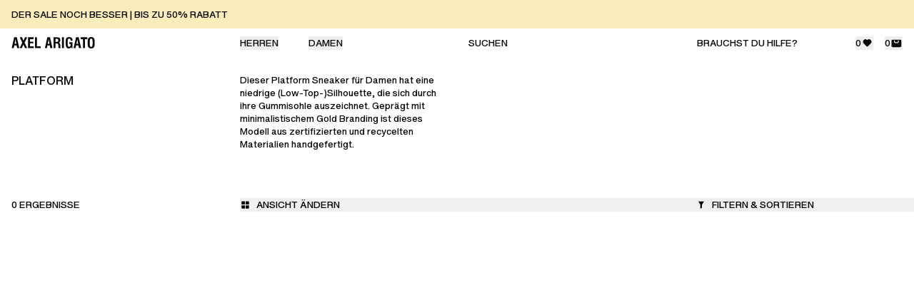

--- FILE ---
content_type: text/html; charset=utf-8
request_url: https://axelarigato.com/de/women/footwear/platform
body_size: 46164
content:
<!DOCTYPE html><html lang="en" data-sentry-element="Html" data-sentry-component="Document" data-sentry-source-file="_document.tsx"><head data-sentry-element="Head" data-sentry-source-file="_document.tsx"><meta charSet="utf-8"/><meta name="viewport" content="width=device-width"/><title>AXEL ARIGATO - Damen Platform</title><meta name="robots" content="nofollow, noindex"/><meta content="Die Platform Sneaker für Damen kombinieren ein minimalistisches Obermaterial und eine Plateausohle| Nachhaltig aus LWG-zertifiziertem Leder und Wildleder hergestellt." name="description" data-sentry-element="meta" data-sentry-source-file="Seo.tsx"/><meta property="og:url" content="https://axelarigato.com/women/footwear/platform" data-sentry-element="meta" data-sentry-source-file="Seo.tsx"/><link rel="canonical" href="https://axelarigato.com/women/footwear/platform"/><meta property="og:type" content="website" data-sentry-element="meta" data-sentry-source-file="Seo.tsx"/><meta property="og:site_name" content="AXEL ARIGATO" data-sentry-element="meta" data-sentry-source-file="Seo.tsx"/><meta property="og:description" content="Die Platform Sneaker für Damen kombinieren ein minimalistisches Obermaterial und eine Plateausohle| Nachhaltig aus LWG-zertifiziertem Leder und Wildleder hergestellt." data-sentry-element="meta" data-sentry-source-file="Seo.tsx"/><meta property="og:title" content="AXEL ARIGATO - Damen Platform" data-sentry-element="meta" data-sentry-source-file="Seo.tsx"/><meta property="og:image" content="/images/axel-arigato-og.jpeg" data-sentry-element="meta" data-sentry-source-file="Seo.tsx"/><meta name="twitter:card" content="summary_large_image" data-sentry-element="meta" data-sentry-source-file="Seo.tsx"/><meta name="twitter:title" content="AXEL ARIGATO - Damen Platform" data-sentry-element="meta" data-sentry-source-file="Seo.tsx"/><meta name="twitter:description" content="Die Platform Sneaker für Damen kombinieren ein minimalistisches Obermaterial und eine Plateausohle| Nachhaltig aus LWG-zertifiziertem Leder und Wildleder hergestellt." data-sentry-element="meta" data-sentry-source-file="Seo.tsx"/><meta name="twitter:image" content="/images/axel-arigato-og.jpeg" data-sentry-element="meta" data-sentry-source-file="Seo.tsx"/><link rel="icon" media="(prefers-color-scheme:dark)" href="/favicon-96x96w.png"/><link rel="icon" media="(prefers-color-scheme:light)" href="/favicon-96x96b.png"/><link rel="icon" type="image/svg+xml" href="/favicon.svg"/><link rel="shortcut icon" href="/favicon.ico"/><link rel="apple-touch-icon" sizes="180x180" href="/apple-touch-icon.png"/><meta name="apple-mobile-web-app-title" content="Axel Arigato" data-sentry-element="meta" data-sentry-source-file="Seo.tsx"/><link rel="manifest" href="/site.webmanifest"/><meta name="next-head-count" content="23"/><link rel="preload" href="/fonts/HelveticaNowVariableRoman_normal_normal.woff2" as="font" type="font/truetype" crossorigin="anonymous"/><script id="gtm-env" data-sentry-element="Script" data-sentry-source-file="_document.tsx" data-nscript="beforeInteractive">
            window.dataLayer = window.dataLayer || [];
            window.dataLayer.push({ environment: "production" });
          </script><link rel="preload" href="/_next/static/css/27ba9c7e6c1f0770.css" as="style"/><link rel="stylesheet" href="/_next/static/css/27ba9c7e6c1f0770.css" data-n-g=""/><noscript data-n-css=""></noscript><script defer="" nomodule="" src="/_next/static/chunks/polyfills-42372ed130431b0a.js"></script><script src="/_next/static/chunks/webpack-beff2ecb0d4964aa.js" defer=""></script><script src="/_next/static/chunks/framework-8685b4ca390a6e9a.js" defer=""></script><script src="/_next/static/chunks/main-210a760a49d8590e.js" defer=""></script><script src="/_next/static/chunks/pages/_app-81a02586c2c7b59b.js" defer=""></script><script src="/_next/static/chunks/439-887fba8669e54b18.js" defer=""></script><script src="/_next/static/chunks/9-29d85926d842aa5b.js" defer=""></script><script src="/_next/static/chunks/481-a1ab91662e74f5eb.js" defer=""></script><script src="/_next/static/chunks/357-2a45e8883514b7ba.js" defer=""></script><script src="/_next/static/chunks/pages/%5B%5B...slug%5D%5D-035583ce8d8ae3c1.js" defer=""></script><script src="/_next/static/OrOU9JYXeujM6MNhOnPqc/_buildManifest.js" defer=""></script><script src="/_next/static/OrOU9JYXeujM6MNhOnPqc/_ssgManifest.js" defer=""></script></head><body class="relative z-[-2]"><div id="__next"><main class="mx-auto max-w-screen-xxxl border-0 border-grey-3 xxxl:border-x" data-sentry-component="Layout" data-sentry-source-file="AppLayout.tsx"><header style="top:0" class="z-30 w-full top-0 sticky h-[45px] lg:h-aa-6 lg:bg-white bg-white"><div class="grid h-aa-6.5 grid-cols-8 items-center lg:h-aa-6 lg:grid-flow-col lg:grid-cols-4 divide-grey-3 border-grey-3 border-b lg:border-0"><div class="col-span-4 flex items-center pl-4 lg:col-span-1 lg:pl-4"><a data-sentry-element="Link" data-sentry-source-file="AppHeader.tsx" href="/de"><svg xmlns="http://www.w3.org/2000/svg" viewBox="0 0 190.625 26.239" width="119" height="17" class="lg:text-black text-black" data-sentry-element="LogoSvg" data-sentry-source-file="AppHeader.tsx"><path fill="currentColor" d="M174.78 19.45a9.2 9.2 0 0 0 1.17 3.58 6.4 6.4 0 0 0 2.59 2.44 11.16 11.16 0 0 0 7.94 0 6.5 6.5 0 0 0 2.61-2.44 9.7 9.7 0 0 0 1.15-3.61 42 42 0 0 0 .38-6.32 44 44 0 0 0-.37-6.33 9.3 9.3 0 0 0-1.16-3.6 6.5 6.5 0 0 0-2.61-2.44 11.16 11.16 0 0 0-7.94 0 6.4 6.4 0 0 0-2.59 2.44 9.2 9.2 0 0 0-1.17 3.58 43 43 0 0 0-.37 6.35 43 43 0 0 0 .37 6.35m5.09-14.17a3 3 0 0 1 5.28 0q.71 1.59.71 7.82t-.7 7.8a2.61 2.61 0 0 1-2.62 1.56 2.65 2.65 0 0 1-2.66-1.6q-.72-1.59-.72-7.76t.71-7.82M168.43 25.6V4.73h5.36V.6h-15.37v4.13h5.35V25.6Zm-21.64 0 1.2-6.28h5.32l1.23 6.28h5l-5.63-25h-6.25l-5.63 25Zm3.89-20.5 2 10.49h-4Zm-10.91 20.5V11.96h-7.7v4h3.24v.86a8.6 8.6 0 0 1-.8 4.28 2.87 2.87 0 0 1-2.64 1.27 2.59 2.59 0 0 1-2.56-1.79q-.71-1.78-.71-7.07c0-4.47.25-7.23.74-8.26a2.8 2.8 0 0 1 2.78-1.56 2.9 2.9 0 0 1 2.49 1.14 5.7 5.7 0 0 1 .84 3.39v.26h4.34v-.64q0-4-1.9-5.9t-5.93-1.9a9.8 9.8 0 0 0-4 .71 5.9 5.9 0 0 0-2.58 2.21 9.1 9.1 0 0 0-1.19 3.45 37 37 0 0 0-.38 5.93q0 7.92 1.6 10.89c1.06 2 2.91 3 5.52 3a6.4 6.4 0 0 0 3.42-.78 5.17 5.17 0 0 0 2-2.58l.34 2.76ZM120.04.6h-4.66v25h4.66Zm-19.34 25v-11h1.61c1.89 0 3.15.27 3.76.81a3.83 3.83 0 0 1 .93 3v.69l.06 2.61a23 23 0 0 0 .13 2.41 9 9 0 0 0 .3 1.49H113a4 4 0 0 1-.91-1.47 8.5 8.5 0 0 1-.35-2.27l-.13-3.31v-.32q-.15-4.72-3.46-5.6a3.53 3.53 0 0 0 2.63-1.65 7.13 7.13 0 0 0 .87-3.89q0-3.46-1.66-5-1.665-1.5-5.44-1.5H96.2v25Zm0-21.51h2.29a4.87 4.87 0 0 1 3.13.75 3.34 3.34 0 0 1 .86 2.61 4.14 4.14 0 0 1-.79 2.91 3.85 3.85 0 0 1-2.81.81h-2.68ZM80.95 25.6l1.2-6.28h5.36l1.23 6.28h5L88.07.6h-6.24l-5.63 25Zm3.9-20.5 2 10.49h-4ZM66.57 25.6v-4.26h-8.4V.6h-4.66v25Zm-16 0v-4.22h-8.4V14.5h7.64v-4h-7.63V4.76h8.21V.6H37.55v25Zm-27.34 0 3.68-8.35 3.62 8.35h5.26l-6.17-12.76L35.64.6h-5.19l-3.4 7.88L23.73.6h-5.24l5.82 12.24-6.13 12.76Zm-18.48 0 1.2-6.28h5.36l1.24 6.28h5L11.88.6H5.63L0 25.6Zm3.9-20.5 2 10.49h-4Z"></path></svg></a></div><div class="col-span-4 ml-[-0.05rem] grid h-aa-6.5 grid-cols-4 lg:hidden divide-grey-3 border-grey-3 divide-x" data-sentry-component="MobileHeader" data-sentry-source-file="MobileHeader.tsx"><button type="button" aria-label="Search" class="flex h-aa-6.5 items-center justify-center p-4  divide-grey-3 border-grey-3 border-l lg:border-0"><svg xmlns="http://www.w3.org/2000/svg" fill="none" viewBox="0 0 16 16" width="17" height="17" class="shrink-0 lg:text-black text-black" data-sentry-element="SearchSvg" data-sentry-source-file="MobileHeader.tsx"><g clip-path="url(#search_svg__a)"><path fill="currentColor" fill-rule="evenodd" d="M10.497 6.05a3.425 3.425 0 1 1-4.845 4.844 3.425 3.425 0 0 1 4.844-4.844m1.377 5.062a4.627 4.627 0 0 0-7.07-5.91 4.625 4.625 0 0 0 5.91 7.07 1 1 0 0 0 .278.531l1.414 1.414a1 1 0 0 0 1.414-1.414l-1.414-1.414a1 1 0 0 0-.532-.277" clip-rule="evenodd"></path></g><defs><clipPath id="search_svg__a"><path fill="#fff" d="M.65.93h15v15h-15z"></path></clipPath></defs></svg></button><button aria-label="Toggle mobile wishlist" class="flex h-aa-6.5 items-center justify-center p-4  " type="button"><svg xmlns="http://www.w3.org/2000/svg" fill="none" viewBox="0 0 16 16" width="17" height="17" class="shrink-0 lg:text-black text-black"><g clip-path="url(#heart-filled_svg__a)"><path fill="currentColor" fill-rule="evenodd" d="M3.43 4.856a3.13 3.13 0 0 1 4.445 0l.135.135.135-.135a3.13 3.13 0 0 1 4.445 0 3.173 3.173 0 0 1 0 4.469l-3.87 3.892a1 1 0 0 1-1.419 0l-3.87-3.892a3.173 3.173 0 0 1 0-4.47" clip-rule="evenodd"></path></g><defs><clipPath id="heart-filled_svg__a"><path fill="#fff" d="M.51.93h15v15h-15z"></path></clipPath></defs></svg></button><button aria-label="Toggle mobile cart" class="flex h-aa-6.5 items-center justify-center p-4  " type="button"><svg xmlns="http://www.w3.org/2000/svg" fill="none" viewBox="0 0 16 16" width="17" height="17" class="fill-current flex-shrink-0 lg:text-black text-black"><path fill="currentColor" fill-rule="evenodd" d="M2.87 3.43a1.5 1.5 0 0 0-1.5 1.5v6.5a2 2 0 0 0 2 2h9a2 2 0 0 0 2-2v-6.5a1.5 1.5 0 0 0-1.5-1.5zm6.9 2.75a.65.65 0 0 1-.65.65H6.87a.9.9 0 0 1-.9-.9v-1.5h-1.2v1.5c0 1.16.94 2.1 2.1 2.1h2.25a1.85 1.85 0 0 0 1.85-1.85V4.43h-1.2z" clip-rule="evenodd"></path></svg></button><button aria-label="Toggle mobile primaryMenu" type="button" class="flex h-aa-6.5 w-full items-center justify-center p-4  "><svg xmlns="http://www.w3.org/2000/svg" fill="none" viewBox="0 0 16 16" width="17" height="17" class="shrink-0 lg:text-black text-black"><path fill="currentColor" fill-rule="evenodd" d="M2.33 4.93a.6.6 0 0 1 .6-.6h11a.6.6 0 0 1 0 1.2h-11a.6.6 0 0 1-.6-.6M2.33 8.43a.6.6 0 0 1 .6-.6h11a.6.6 0 0 1 0 1.2h-11a.6.6 0 0 1-.6-.6M2.33 11.93a.6.6 0 0 1 .6-.6h11a.6.6 0 0 1 0 1.2h-11a.6.6 0 0 1-.6-.6" clip-rule="evenodd"></path></svg></button></div><div class="block px-4 lg:col-span-1"><nav></nav></div><div class="hidden px-4 lg:col-span-1 lg:block" data-sentry-component="DesktopHeader" data-sentry-source-file="DesktopHeader.tsx"><div class="relative flex items-center justify-between"><a class="font-520 uppercase  lg:text-black text-black" data-sentry-element="Link" data-sentry-source-file="DesktopHeader.tsx" href="/de/contact">Brauchst du Hilfe?</a><div class="hidden"><button type="button" class="relative flex w-full items-center gap-1.5 text-start" data-sentry-component="StoreSelector" data-sentry-source-file="StoreSelector.tsx"><span class="shrink-0 font-520 uppercase lg:min-w-fit">Versand an</span><div class="lg:hidden">/</div><svg xmlns="http://www.w3.org/2000/svg" width="15" height="15" fill="none" viewBox="0 0 15 15" class="hidden shrink-0 lg:block" data-sentry-element="BrackRightSvg" data-sentry-source-file="StoreSelector.tsx"><g clip-path="url(#brack-right_svg__a)"><path fill="currentColor" d="M6 7.5v-4l4.003 4L6 11.5z"></path></g><defs><clipPath id="brack-right_svg__a"><path fill="#fff" d="M0 0h15v15H0z"></path></clipPath></defs></svg><div class="w-full"><div class="flex w-full items-center justify-between border-0 p-0 font-520 uppercase"><span>Land/Region wählen</span><svg xmlns="http://www.w3.org/2000/svg" width="15" height="15" fill="none" viewBox="0 0 15 15" class="flex-shrink-0"><g clip-path="url(#brack-right_svg__a)"><path fill="currentColor" d="M6 7.5v-4l4.003 4L6 11.5z"></path></g><defs><clipPath id="brack-right_svg__a"><path fill="#fff" d="M0 0h15v15H0z"></path></clipPath></defs></svg></div><select class="absolute inset-0 w-full cursor-pointer opacity-0" style="appearance:none;-moz-appearance:none;-webkit-appearance:none;background-image:none"><option value="" disabled="" selected="">Select Country</option></select></div></button></div><div class="flex items-center space-x-4"><button class="group flex items-center space-x-2" type="button"><span class="flex items-center gap-2
                      lg:text-black text-black
                      
                      ">0<svg xmlns="http://www.w3.org/2000/svg" fill="none" viewBox="0 0 16 16" width="17" height="17" class="flex-shrink-0 mb-px lg:text-black text-black" data-sentry-element="HeartFilledSvg" data-sentry-source-file="DesktopHeader.tsx"><g clip-path="url(#heart-filled_svg__a)"><path fill="currentColor" fill-rule="evenodd" d="M3.43 4.856a3.13 3.13 0 0 1 4.445 0l.135.135.135-.135a3.13 3.13 0 0 1 4.445 0 3.173 3.173 0 0 1 0 4.469l-3.87 3.892a1 1 0 0 1-1.419 0l-3.87-3.892a3.173 3.173 0 0 1 0-4.47" clip-rule="evenodd"></path></g><defs><clipPath id="heart-filled_svg__a"><path fill="#fff" d="M.51.93h15v15h-15z"></path></clipPath></defs></svg></span></button><button class="group flex items-center space-x-2" type="button"><span class="flex items-center gap-2  lg:text-black text-black"> <!-- -->0<svg xmlns="http://www.w3.org/2000/svg" fill="none" viewBox="0 0 16 16" width="17" height="17" class="flex-shrink-0 lg:text-black text-black" data-sentry-element="CartSvg" data-sentry-source-file="DesktopHeader.tsx"><path fill="currentColor" fill-rule="evenodd" d="M2.87 3.43a1.5 1.5 0 0 0-1.5 1.5v6.5a2 2 0 0 0 2 2h9a2 2 0 0 0 2-2v-6.5a1.5 1.5 0 0 0-1.5-1.5zm6.9 2.75a.65.65 0 0 1-.65.65H6.87a.9.9 0 0 1-.9-.9v-1.5h-1.2v1.5c0 1.16.94 2.1 2.1 2.1h2.25a1.85 1.85 0 0 0 1.85-1.85V4.43h-1.2z" clip-rule="evenodd"></path></svg></span></button></div></div></div></div></header><div class="relative z-20 bg-white"><div><div><div class=" " data-sentry-component="ReturnVisibleLang" data-sentry-source-file="ReturnVisibleLang.tsx"><div class="grid grid-cols-6 pb-10 pt-6 lg:grid-cols-4 lg:pb-14 lg:pt-6"><div class="group col-span-6 grid grid-cols-6 px-4 lg:col-span-1 lg:block"><div class="col-span-6"><h1 class="
  
  uppercase
  font-530 md:font-530 md:text-black text-black md:text-md text-md md:leading-[115%] leading-[115%]">Platform</h1></div></div><div class="group col-span-6 grid grid-cols-6 px-4 lg:col-span-1 lg:block"><div class="col-span-5 mt-10 lg:col-span-6 lg:mt-0"><p class="
  
  
  font-470 md:font-470 white white md:text-sm text-sm md:leading-[140%] leading-[140%]">Dieser Platform Sneaker für Damen hat eine niedrige (Low-Top-)Silhouette, die sich durch ihre Gummisohle auszeichnet. Geprägt mit minimalistischem Gold Branding ist dieses Modell aus zertifizierten und recycelten Materialien handgefertigt.</p></div></div></div></div></div><div class="z-50" data-sentry-component="ProductFilterComponent" data-sentry-source-file="ProductFilter.tsx"><div class="grid grid-cols-8 divide-x divide-grey-3 border-grey-3 lg:grid-cols-4 lg:items-start lg:space-x-4 lg:divide-x-0 lg:py-2.5 border-y lg:border-0 "><div class="col-span-6 flex items-center pl-4 lg:col-span-1 lg:pl-0"></div><button type="button" class="flex w-full items-center justify-center p-4 uppercase lg:col-span-2 lg:justify-start lg:p-0"><svg xmlns="http://www.w3.org/2000/svg" fill="none" viewBox="0 0 16 16" width="15" height="15" class="shrink-0 lg:mr-2" data-sentry-element="GridFourSvg" data-sentry-source-file="ProductFilter.tsx"><path fill="currentColor" fill-rule="evenodd" d="M2.5 3.65a1 1 0 0 1 1-1h3.898v4.9H2.5zm0 5.1v3.9a1 1 0 0 0 1 1h3.898v-4.9zm6.098 0v4.9H12.5a1 1 0 0 0 1-1v-3.9zm4.902-1.2v-3.9a1 1 0 0 0-1-1H8.598v4.9z" clip-rule="evenodd"></path></svg><span class="hidden lg:block">Ansicht ändern</span></button><button class="flex items-center justify-center p-4 uppercase lg:col-span-1 lg:justify-start lg:p-0" type="button"><svg xmlns="http://www.w3.org/2000/svg" fill="none" viewBox="0 0 16 16" width="15" height="15" class="-ml-0.5 shrink-0 lg:mr-2" data-sentry-element="FilterSvg" data-sentry-source-file="ProductFilter.tsx"><path fill="currentColor" fill-rule="evenodd" d="m9.712 7.655 2.896-4.622H4.316l2.896 4.622v5.998l2.5-1.321z" clip-rule="evenodd"></path></svg><span class="hidden lg:block">Filtern &amp; Sortieren</span></button></div></div><div class="infinite-scroll-component__outerdiv"><div class="infinite-scroll-component " style="height:auto;overflow:unset;-webkit-overflow-scrolling:touch"><div class="relative z-20 grid bg-white text-xs md:text-base
        grid-cols-2 lg:grid-cols-4
        
        
        
        
        "><div class="image-gradient m-px animate-pulse bg-grey-3  aspect-[60/89]"></div><div class="image-gradient m-px animate-pulse bg-grey-3  aspect-[60/89]"></div><div class="image-gradient m-px animate-pulse bg-grey-3  aspect-[60/89]"></div><div class="image-gradient m-px animate-pulse bg-grey-3  aspect-[60/89]"></div><div class="image-gradient m-px animate-pulse bg-grey-3  aspect-[60/89]"></div><div class="image-gradient m-px animate-pulse bg-grey-3  aspect-[60/89]"></div><div class="image-gradient m-px animate-pulse bg-grey-3  aspect-[60/89]"></div><div class="image-gradient m-px animate-pulse bg-grey-3  aspect-[60/89]"></div></div></div></div></div></div></main><!--$--><!--/$--></div><script id="__NEXT_DATA__" type="application/json">{"props":{"pageProps":{"global":{"_uid":"f5a9fc10-53d9-4e1d-8220-a869ecf313e1","component":"global","assistance":[{"_uid":"8a2c5c3f-a156-4bbf-a213-37f38b7a7ac8","faqs":[{"_uid":"9fef9a86-530b-43bd-bf12-45cc6e7cfa0c","answer":{"type":"doc","content":[{"type":"paragraph","attrs":{"textAlign":null},"content":[{"text":"Der Pflegeleitfaden informiert dich darüber, wie du die Lebensdauer deiner Teile verlängern und ihre Qualität und ihr Erscheinungsbild über die Zeit erhalten kannst.","type":"text"}]},{"type":"paragraph","attrs":{"textAlign":null},"content":[{"text":"Um zu erfahren, wie du deine Produkte pflegen kannst, klicke ","type":"text"},{"text":"hier.","type":"text","marks":[{"type":"link","attrs":{"href":"https://axelarigato.com/de/product-care?group=ein-leitfaden-zur-produktpflege","uuid":null,"anchor":null,"target":"_self","linktype":"url"}},{"type":"underline"}]}]}]},"question":"","component":"faq","InternalComment":"Care Guide","hide_on_markets":[],"show_on_markets":[],"internal_comment":"Payment methods"}],"icon":"","name":"Pflegeleitfaden","component":"assistance","description":""},{"_uid":"9ebec97d-9dc9-40ba-be14-142bd576b2bb","faqs":[{"_uid":"3763f3c8-73dd-4f44-bb1e-8a5e8eee82ad","answer":{"type":"doc","content":[{"type":"paragraph","attrs":{"textAlign":null},"content":[{"text":"Lieferung","type":"text","marks":[{"type":"bold"}]},{"type":"hard_break"},{"type":"hard_break"},{"text":"Wir bieten Parcelforce-Lieferdienste im Vereinigten Königreich an. Die Lieferkosten und die voraussichtliche Lieferzeit hängen von deinem Standort ab und werden an der Kasse angezeigt. Wir bemühen uns, alle Bestellungen innerhalb von 24 Geschäfts­stunden zu versenden.","type":"text"},{"type":"hard_break"},{"type":"hard_break"},{"text":"Lies mehr über Versand \u0026 Lieferung.","type":"text","marks":[{"type":"link","attrs":{"href":"https://axelarigato.com/de/assistance?group=versand-und-lieferung","uuid":null,"anchor":null,"target":"_self","linktype":"url"}},{"type":"underline"}]}]},{"type":"paragraph","attrs":{"textAlign":null},"content":[{"text":"Rücksendungen","type":"text","marks":[{"type":"bold"}]},{"type":"hard_break"},{"type":"hard_break"},{"text":"*Bitte beachte, dass alle Bestellungen, die zwischen dem 17. November 2025 und dem 11. Dezember 2025 aufgegeben werden, bis zum 11. Januar 2026 zurückgegeben werden können.","type":"text","marks":[{"type":"italic"}]},{"type":"hard_break"},{"type":"hard_break"},{"text":"Genieße kostenlose Rücksendungen innerhalb von 30 Tagen mit unserem vorfrankierten Rücksendeetikett. Die Artikel müssen sich im Originalzustand befinden, inklusive Verpackung, Etiketten und Zubehör. Online-Käufe können nicht im Store zurückgegeben werden.","type":"text"},{"type":"hard_break"},{"type":"hard_break"},{"text":"Lies mehr über Rücksendungen.","type":"text","marks":[{"type":"link","attrs":{"href":"https://axelarigato.com/de/assistance?group=rcksendungen-und-umtausch","uuid":null,"anchor":null,"target":"_self","linktype":"url"}},{"type":"underline"}]}]},{"type":"paragraph","attrs":{"textAlign":null},"content":[{"text":"Zahlungsarten","type":"text","marks":[{"type":"textStyle","attrs":{"color":"#000000"}},{"type":"bold"}]},{"type":"hard_break"},{"type":"hard_break"},{"text":"Wir akzeptieren Apple Pay, Mastercard, Visa, American Express, Maestro, Klarna, PayPal. Verfügbare Optionen hängen von deinem Standort ab.","type":"text"}]},{"type":"paragraph","attrs":{"textAlign":null},"content":[{"text":"Mehrwertsteuer \u0026 Steuern","type":"text","marks":[{"type":"textStyle","attrs":{"color":"#000000"}},{"type":"bold"}]},{"type":"hard_break"},{"type":"hard_break"},{"text":"Bei Bestellungen aus der EU, den USA, dem Vereinigten Königreich, Norwegen, der Schweiz oder Saudi-Arabien sind alle zusätzlichen Gebühren wie MwSt. und Zoll im angegebenen Preis enthalten. Für andere Regionen verstehen sich alle Preise exklusive MwSt. und Zollgebühren.","type":"text"},{"type":"hard_break"},{"type":"hard_break"},{"text":"Erfahre ","type":"text","marks":[{"type":"textStyle","attrs":{"color":"#000000"}}]},{"text":"hier","type":"text","marks":[{"type":"link","attrs":{"href":"https://axelarigato.com/de/assistance?group=zahlung","uuid":null,"anchor":null,"target":"_self","linktype":"url"}},{"type":"underline"}]},{"text":" mehr.","type":"text","marks":[{"type":"textStyle","attrs":{"color":"#000000"}}]}]}]},"question":"","component":"faq","InternalComment":"Delivery \u0026 Payment UK","hide_on_markets":[],"show_on_markets":["GB"],"internal_comment":"Delivery UK"},{"_uid":"4a98f457-bcab-40ac-b165-08c76526c87c","answer":{"type":"doc","content":[{"type":"paragraph","attrs":{"textAlign":null},"content":[{"text":"Lieferung","type":"text","marks":[{"type":"bold"}]},{"type":"hard_break"},{"type":"hard_break"},{"text":"Wir bieten UPS-Lieferdienste an. Die Lieferkosten und die voraussichtliche Lieferzeit hängen von deinem Standort ab und werden an der Kasse angezeigt. Wir bemühen uns, alle Bestellungen innerhalb von 24 Geschäfts­stunden zu versenden.","type":"text"},{"type":"hard_break"},{"type":"hard_break"},{"text":"Lies mehr über Versand \u0026 Lieferung.","type":"text","marks":[{"type":"link","attrs":{"href":"https://axelarigato.com/de/assistance?group=versand-und-lieferung","uuid":null,"anchor":null,"target":"_self","linktype":"url"}},{"type":"underline"}]},{"type":"hard_break"},{"type":"hard_break"},{"text":"Rücksendungen","type":"text","marks":[{"type":"bold"}]},{"type":"hard_break"},{"type":"hard_break"},{"text":"*Bitte beachte, dass alle Bestellungen, die zwischen dem 17. November 2025 und dem 11. Dezember 2025 aufgegeben werden, bis zum 11. Januar 2026 zurückgegeben werden können.","type":"text","marks":[{"type":"italic"}]},{"type":"hard_break"},{"type":"hard_break"},{"text":"Genieße kostenlose Rücksendungen innerhalb von 30 Tagen mit unserem vorfrankierten Rücksendeetikett. Die Artikel müssen sich im Originalzustand befinden, inklusive Verpackung, Etiketten und Zubehör. Online-Käufe können nicht im Store zurückgegeben werden.","type":"text"},{"type":"hard_break"},{"type":"hard_break"},{"text":"Lies mehr über Rücksendungen.","type":"text","marks":[{"type":"link","attrs":{"href":"https://axelarigato.com/de/assistance?group=rcksendungen-und-umtausch","uuid":null,"anchor":null,"target":"_self","linktype":"url"}},{"type":"underline"}]}]},{"type":"paragraph","attrs":{"textAlign":null},"content":[{"text":"Zahlungsarten","type":"text","marks":[{"type":"textStyle","attrs":{"color":"#000000"}},{"type":"bold"}]},{"type":"hard_break"},{"type":"hard_break"},{"text":"Wir akzeptieren ","type":"text"},{"text":"Apple Pay, Mastercard, Visa, American Express, Maestro, PayPal.","type":"text","marks":[{"type":"textStyle","attrs":{"color":""}}]},{"text":" Verfügbare Optionen hängen von deinem Standort ab.","type":"text"}]},{"type":"paragraph","attrs":{"textAlign":null},"content":[{"text":"Mehrwertsteuer \u0026 Steuern","type":"text","marks":[{"type":"textStyle","attrs":{"color":"#000000"}},{"type":"bold"}]},{"type":"hard_break"},{"type":"hard_break"},{"text":"Bei Bestellungen aus der EU, den USA, dem Vereinigten Königreich, Norwegen, der Schweiz oder Saudi-Arabien sind alle zusätzlichen Gebühren wie MwSt. und Zoll im angegebenen Preis enthalten. Für andere Regionen verstehen sich alle Preise exklusive MwSt. und Zollgebühren.","type":"text"},{"type":"hard_break"},{"type":"hard_break"},{"text":"Erfahre ","type":"text","marks":[{"type":"textStyle","attrs":{"color":"#000000"}}]},{"text":"hier","type":"text","marks":[{"type":"link","attrs":{"href":"https://axelarigato.com/de/assistance?group=zahlung","uuid":null,"anchor":null,"target":"_self","linktype":"url"}},{"type":"underline"}]},{"text":" mehr.","type":"text","marks":[{"type":"textStyle","attrs":{"color":"#000000"}}]}]}]},"question":"","component":"faq","InternalComment":"Delivery \u0026 Payment AU","hide_on_markets":[],"show_on_markets":["AT"],"internal_comment":"Delivery AU"},{"_uid":"cf67fb6c-c206-489a-a25f-70cc72d8d91a","answer":{"type":"doc","content":[{"type":"paragraph","attrs":{"textAlign":null},"content":[{"text":"Lieferung","type":"text","marks":[{"type":"bold"}]},{"type":"hard_break"},{"type":"hard_break"},{"text":"Wir bieten UPS-Lieferdienste an. Die Lieferkosten und die voraussichtliche Lieferzeit hängen von deinem Standort ab und werden an der Kasse angezeigt. Wir bemühen uns, alle Bestellungen innerhalb von 24 Geschäfts­stunden zu versenden.","type":"text"},{"type":"hard_break"},{"type":"hard_break"},{"text":"Lies mehr über Versand \u0026 Lieferung.","type":"text","marks":[{"type":"link","attrs":{"href":"https://axelarigato.com/de/assistance?group=versand-und-lieferung","uuid":null,"anchor":null,"target":"_self","linktype":"url"}},{"type":"underline"}]}]},{"type":"paragraph","attrs":{"textAlign":null},"content":[{"text":"Rücksendungen","type":"text","marks":[{"type":"bold"}]},{"type":"hard_break"},{"type":"hard_break"},{"text":"*Bitte beachte, dass alle Bestellungen, die zwischen dem 17. November 2025 und dem 11. Dezember 2025 aufgegeben werden, bis zum 11. Januar 2026 zurückgegeben werden können.","type":"text","marks":[{"type":"italic"}]},{"type":"hard_break"},{"type":"hard_break"},{"text":"Genieße kostenlose Rücksendungen innerhalb von 30 Tagen mit unserem vorfrankierten Rücksendeetikett. Die Artikel müssen sich im Originalzustand befinden, inklusive Verpackung, Etiketten und Zubehör. Online-Käufe können nicht im Store zurückgegeben werden.","type":"text"},{"type":"hard_break"},{"type":"hard_break"},{"text":"Lies mehr über Rücksendungen.","type":"text","marks":[{"type":"link","attrs":{"href":"https://axelarigato.com/de/assistance?group=rcksendungen-und-umtausch","uuid":null,"anchor":null,"target":"_self","linktype":"url"}},{"type":"underline"}]}]},{"type":"paragraph","attrs":{"textAlign":null},"content":[{"text":"Zahlungsarten","type":"text","marks":[{"type":"textStyle","attrs":{"color":"#000000"}},{"type":"bold"}]},{"type":"hard_break"},{"type":"hard_break"},{"text":"Wir akzeptieren ","type":"text"},{"text":"Apple Pay, Klarna, PayPal, Visa, Mastercard, Maestro","type":"text","marks":[{"type":"textStyle","attrs":{"color":"#000000"}}]},{"text":". Verfügbare Optionen hängen von deinem Standort ab.","type":"text"},{"type":"hard_break"}]},{"type":"paragraph","attrs":{"textAlign":null},"content":[{"text":"Mehrwertsteuer \u0026 Steuern","type":"text","marks":[{"type":"textStyle","attrs":{"color":"#000000"}},{"type":"bold"}]},{"type":"hard_break"},{"type":"hard_break"},{"text":"Bei Bestellungen aus der EU, den USA, dem Vereinigten Königreich, Norwegen, der Schweiz oder Saudi-Arabien sind alle zusätzlichen Gebühren wie MwSt. und Zoll im angegebenen Preis enthalten. Für andere Regionen verstehen sich alle Preise exklusive MwSt. und Zollgebühren.","type":"text"},{"type":"hard_break"},{"type":"hard_break"},{"text":"Erfahre ","type":"text","marks":[{"type":"textStyle","attrs":{"color":"#000000"}}]},{"text":"hier","type":"text","marks":[{"type":"link","attrs":{"href":"https://axelarigato.com/de/assistance?group=zahlung","uuid":null,"anchor":null,"target":"_self","linktype":"url"}},{"type":"underline"}]},{"text":" mehr.","type":"text","marks":[{"type":"textStyle","attrs":{"color":"#000000"}}]}]}]},"question":"","component":"faq","InternalComment":"Delivery \u0026 Payment SP","hide_on_markets":[],"show_on_markets":["ES"],"internal_comment":"Delivery ESP"},{"_uid":"56b7fe7f-94cb-4f2a-a0b3-5dd8a6cec640","answer":{"type":"doc","content":[{"type":"paragraph","attrs":{"textAlign":null},"content":[{"text":"Lieferung","type":"text","marks":[{"type":"bold"}]},{"type":"hard_break"},{"type":"hard_break"},{"text":"Wir bieten Lieferservices mit den lokalen Anbietern Colissimo und Colis Privé an. Die Lieferkosten und die voraussichtliche Lieferzeit hängen von deinem Standort ab und werden an der Kasse angezeigt. Wir bemühen uns, alle Bestellungen innerhalb von 24 Geschäfts­stunden zu versenden.","type":"text"},{"type":"hard_break"},{"type":"hard_break"},{"text":"Lies mehr über Versand \u0026 Lieferung.","type":"text","marks":[{"type":"link","attrs":{"href":"https://axelarigato.com/de/assistance?group=versand-und-lieferung","uuid":null,"anchor":null,"target":"_self","linktype":"url"}},{"type":"underline"}]}]},{"type":"paragraph","attrs":{"textAlign":null},"content":[{"text":"Rücksendungen","type":"text","marks":[{"type":"bold"}]},{"type":"hard_break"},{"type":"hard_break"},{"text":"*Bitte beachte, dass alle Bestellungen, die zwischen dem 17. November 2025 und dem 11. Dezember 2025 aufgegeben werden, bis zum 11. Januar 2026 zurückgegeben werden können.","type":"text","marks":[{"type":"italic"}]},{"type":"hard_break"},{"type":"hard_break"},{"text":"Genieße kostenlose Rücksendungen innerhalb von 30 Tagen mit unserem vorfrankierten Rücksendeetikett. Die Artikel müssen sich im Originalzustand befinden, inklusive Verpackung, Etiketten und Zubehör. Online-Käufe können nicht im Store zurückgegeben werden.","type":"text"},{"type":"hard_break"},{"type":"hard_break"},{"text":"Lies mehr über Rücksendungen.","type":"text","marks":[{"type":"link","attrs":{"href":"https://axelarigato.com/de/assistance?group=rcksendungen-und-umtausch","uuid":null,"anchor":null,"target":"_self","linktype":"url"}},{"type":"underline"}]}]},{"type":"paragraph","attrs":{"textAlign":null},"content":[{"text":"Zahlungsarten","type":"text","marks":[{"type":"textStyle","attrs":{"color":"#000000"}},{"type":"bold"}]},{"type":"hard_break"},{"type":"hard_break"},{"text":"Wir akzeptieren ","type":"text"},{"text":"Apple Pay, Visa, Carte Bancaire, Mastercard, American Express, PayPal, Klarna","type":"text","marks":[{"type":"textStyle","attrs":{"color":""}}]},{"text":". Verfügbare Optionen hängen von deinem Standort ab.","type":"text"},{"type":"hard_break"}]},{"type":"paragraph","attrs":{"textAlign":null},"content":[{"text":"Mehrwertsteuer \u0026 Steuern","type":"text","marks":[{"type":"textStyle","attrs":{"color":"#000000"}},{"type":"bold"}]},{"type":"hard_break"},{"type":"hard_break"},{"text":"Bei Bestellungen aus der EU, den USA, dem Vereinigten Königreich, Norwegen, der Schweiz oder Saudi-Arabien sind alle zusätzlichen Gebühren wie MwSt. und Zoll im angegebenen Preis enthalten. Für andere Regionen verstehen sich alle Preise exklusive MwSt. und Zollgebühren.","type":"text"},{"type":"hard_break"},{"type":"hard_break"},{"text":"Erfahre ","type":"text","marks":[{"type":"textStyle","attrs":{"color":"#000000"}}]},{"text":"hier","type":"text","marks":[{"type":"link","attrs":{"href":"https://axelarigato.com/de/assistance?group=zahlung","uuid":null,"anchor":null,"target":"_self","linktype":"url"}},{"type":"underline"}]},{"text":" mehr.","type":"text","marks":[{"type":"textStyle","attrs":{"color":"#000000"}}]}]}]},"question":"","component":"faq","InternalComment":"Delivery \u0026 Payment FR","hide_on_markets":[],"show_on_markets":["FR"],"internal_comment":"Delivery FR"},{"_uid":"66740439-dbf0-4b1a-a5e3-0ff1c344a0ae","answer":{"type":"doc","content":[{"type":"paragraph","attrs":{"textAlign":null},"content":[{"text":"Lieferung","type":"text","marks":[{"type":"textStyle","attrs":{"color":""}},{"type":"bold"}]},{"type":"hard_break","marks":[{"type":"textStyle","attrs":{"color":""}},{"type":"bold"}]},{"type":"hard_break","marks":[{"type":"textStyle","attrs":{"color":""}}]},{"text":"Wir bieten Lieferservices mit UPS und dem lokalen Anbieter Bpost an.","type":"text"},{"text":" Die Lieferkosten und die voraussichtliche Lieferzeit hängen von deinem Standort ab und werden an der Kasse angezeigt. Wir bemühen uns, alle Bestellungen innerhalb von 24 Geschäfts­stunden zu versenden.","type":"text","marks":[{"type":"textStyle","attrs":{"color":""}}]},{"type":"hard_break","marks":[{"type":"textStyle","attrs":{"color":""}}]},{"type":"hard_break","marks":[{"type":"textStyle","attrs":{"color":""}}]},{"text":"Lies mehr über Versand \u0026 Lieferung.","type":"text","marks":[{"type":"link","attrs":{"href":"https://axelarigato.com/de/assistance?group=versand-und-lieferung","uuid":null,"anchor":null,"target":"_self","linktype":"url"}},{"type":"underline"}]}]},{"type":"paragraph","attrs":{"textAlign":null},"content":[{"text":"Rücksendungen","type":"text","marks":[{"type":"textStyle","attrs":{"color":""}},{"type":"bold"}]},{"type":"hard_break"},{"type":"hard_break"},{"text":"*Bitte beachte, dass alle Bestellungen, die zwischen dem 17. November 2025 und dem 11. Dezember 2025 aufgegeben werden, bis zum 11. Januar 2026 zurückgegeben werden können.","type":"text","marks":[{"type":"italic"}]},{"type":"hard_break","marks":[{"type":"textStyle","attrs":{"color":""}},{"type":"bold"}]},{"type":"hard_break","marks":[{"type":"textStyle","attrs":{"color":""}}]},{"text":"Genieße kostenlose Rücksendungen innerhalb von 30 Tagen mit unserem vorfrankierten Rücksendeetikett. Die Artikel müssen sich im Originalzustand befinden, inklusive Verpackung, Etiketten und Zubehör. Online-Käufe können nicht im Store zurückgegeben werden.","type":"text","marks":[{"type":"textStyle","attrs":{"color":""}}]},{"text":" ","type":"text","marks":[{"type":"textStyle","attrs":{"color":"black"}}]},{"type":"hard_break"},{"type":"hard_break"},{"text":"Lies mehr über Rücksendungen.","type":"text","marks":[{"type":"link","attrs":{"href":"https://axelarigato.com/de/assistance?group=rcksendungen-und-umtausch","uuid":null,"anchor":null,"target":"_self","linktype":"url"}},{"type":"underline"}]},{"type":"hard_break","marks":[{"type":"textStyle","attrs":{"color":"black"}}]},{"type":"hard_break","marks":[{"type":"textStyle","attrs":{"color":"black"}}]},{"text":"Zahlungsarten","type":"text","marks":[{"type":"bold"}]},{"type":"hard_break","marks":[{"type":"textStyle","attrs":{"color":""}},{"type":"bold"}]},{"type":"hard_break","marks":[{"type":"textStyle","attrs":{"color":""}}]},{"text":"Wir akzeptieren ","type":"text","marks":[{"type":"textStyle","attrs":{"color":""}}]},{"text":"Bancontact, Klarna, ApplePay, PayPal, Visa, Mastercard, American Express.","type":"text"},{"text":" Verfügbare Optionen hängen von deinem Standort ab.","type":"text","marks":[{"type":"textStyle","attrs":{"color":""}}]},{"type":"hard_break","marks":[{"type":"textStyle","attrs":{"color":""}}]}]},{"type":"paragraph","attrs":{"textAlign":null},"content":[{"text":"Mehrwertsteuer \u0026 Steuern","type":"text","marks":[{"type":"textStyle","attrs":{"color":""}},{"type":"bold"}]},{"type":"hard_break","marks":[{"type":"textStyle","attrs":{"color":""}},{"type":"bold"}]},{"type":"hard_break","marks":[{"type":"textStyle","attrs":{"color":""}}]},{"text":"Bei Bestellungen aus der EU, den USA, dem Vereinigten Königreich, Norwegen, der Schweiz oder Saudi-Arabien sind alle zusätzlichen Gebühren wie MwSt. und Zoll im angegebenen Preis enthalten. Für andere Regionen verstehen sich alle Preise exklusive MwSt. und Zollgebühren.","type":"text","marks":[{"type":"textStyle","attrs":{"color":""}}]},{"type":"hard_break"},{"type":"hard_break"},{"text":"Erfahre ","type":"text","marks":[{"type":"textStyle","attrs":{"color":"#000000"}}]},{"text":"hier","type":"text","marks":[{"type":"link","attrs":{"href":"https://axelarigato.com/de/assistance?group=zahlung","uuid":null,"anchor":null,"target":"_self","linktype":"url"}},{"type":"underline"}]},{"text":" mehr.","type":"text","marks":[{"type":"textStyle","attrs":{"color":"#000000"}}]}]}]},"question":"","component":"faq","InternalComment":"Delivery \u0026 Payment BE","hide_on_markets":[],"show_on_markets":["BE"],"internal_comment":"Delivery BG"},{"_uid":"1db73703-5da6-459c-8238-391c4e958f65","answer":{"type":"doc","content":[{"type":"paragraph","attrs":{"textAlign":null},"content":[{"text":"Lieferung","type":"text","marks":[{"type":"textStyle","attrs":{"color":""}},{"type":"bold"}]},{"type":"hard_break","marks":[{"type":"textStyle","attrs":{"color":""}},{"type":"bold"}]},{"type":"hard_break","marks":[{"type":"textStyle","attrs":{"color":""}}]},{"text":"Wir bieten Lieferservices mit dem lokalen Anbieter PostNL an.","type":"text"},{"text":" Die Lieferkosten und die voraussichtliche Lieferzeit hängen von deinem Standort ab und werden an der Kasse angezeigt. Wir bemühen uns, alle Bestellungen innerhalb von 24 Geschäfts­stunden zu versenden.","type":"text","marks":[{"type":"textStyle","attrs":{"color":""}}]},{"type":"hard_break"},{"type":"hard_break"},{"text":"Lies mehr über Versand \u0026 Lieferung.","type":"text","marks":[{"type":"link","attrs":{"href":"https://axelarigato.com/de/assistance?group=versand-und-lieferung","uuid":null,"anchor":null,"target":"_self","linktype":"url"}},{"type":"underline"}]}]},{"type":"paragraph","attrs":{"textAlign":null},"content":[{"text":"Rücksendungen","type":"text","marks":[{"type":"textStyle","attrs":{"color":""}},{"type":"bold"}]},{"type":"hard_break"},{"type":"hard_break"},{"text":"*Bitte beachte, dass alle Bestellungen, die zwischen dem 17. November 2025 und dem 11. Dezember 2025 aufgegeben werden, bis zum 11. Januar 2026 zurückgegeben werden können.","type":"text","marks":[{"type":"italic"}]},{"type":"hard_break","marks":[{"type":"textStyle","attrs":{"color":""}},{"type":"bold"}]},{"type":"hard_break","marks":[{"type":"textStyle","attrs":{"color":""}}]},{"text":"Genieße kostenlose Rücksendungen innerhalb von 30 Tagen mit unserem vorfrankierten Rücksendeetikett. Die Artikel müssen sich im Originalzustand befinden, inklusive Verpackung, Etiketten und Zubehör. Online-Käufe können nicht im Store zurückgegeben werden.","type":"text","marks":[{"type":"textStyle","attrs":{"color":""}}]},{"text":" ","type":"text","marks":[{"type":"textStyle","attrs":{"color":"black"}}]},{"type":"hard_break"},{"type":"hard_break"},{"text":"Lies mehr über Rücksendungen.","type":"text","marks":[{"type":"link","attrs":{"href":"https://axelarigato.com/de/assistance?group=rcksendungen-und-umtausch","uuid":null,"anchor":null,"target":"_self","linktype":"url"}},{"type":"underline"}]},{"type":"hard_break","marks":[{"type":"textStyle","attrs":{"color":"black"}}]},{"type":"hard_break","marks":[{"type":"textStyle","attrs":{"color":"black"}}]},{"text":"Zahlungsarten","type":"text","marks":[{"type":"bold"}]},{"type":"hard_break","marks":[{"type":"textStyle","attrs":{"color":""}},{"type":"bold"}]},{"type":"hard_break","marks":[{"type":"textStyle","attrs":{"color":""}}]},{"text":"Wir akzeptieren ","type":"text","marks":[{"type":"textStyle","attrs":{"color":""}}]},{"text":"iDeal, Klarna, Apple Pay, Mastercard, American Express, Visa, PayPal.","type":"text"},{"text":" Verfügbare Optionen hängen von deinem Standort ab.","type":"text","marks":[{"type":"textStyle","attrs":{"color":""}}]},{"type":"hard_break"},{"type":"hard_break","marks":[{"type":"textStyle","attrs":{"color":""}}]},{"text":"Mehrwertsteuer \u0026 Steuern","type":"text","marks":[{"type":"textStyle","attrs":{"color":""}},{"type":"bold"}]},{"type":"hard_break","marks":[{"type":"textStyle","attrs":{"color":""}},{"type":"bold"}]},{"type":"hard_break","marks":[{"type":"textStyle","attrs":{"color":""}}]},{"text":"Bei Bestellungen aus der EU, den USA, dem Vereinigten Königreich, Norwegen, der Schweiz oder Saudi-Arabien sind alle zusätzlichen Gebühren wie MwSt. und Zoll im angegebenen Preis enthalten. Für andere Regionen verstehen sich alle Preise exklusive MwSt. und Zollgebühren.","type":"text","marks":[{"type":"textStyle","attrs":{"color":""}}]},{"type":"hard_break"},{"type":"hard_break"},{"text":"Erfahre ","type":"text","marks":[{"type":"textStyle","attrs":{"color":"#000000"}}]},{"text":"hier","type":"text","marks":[{"type":"link","attrs":{"href":"https://axelarigato.com/de/assistance?group=zahlung","uuid":null,"anchor":null,"target":"_self","linktype":"url"}},{"type":"underline"}]},{"text":" mehr.","type":"text","marks":[{"type":"textStyle","attrs":{"color":"#000000"}}]}]}]},"question":"","component":"faq","InternalComment":"Delivery \u0026 Payment NL","hide_on_markets":[],"show_on_markets":["NL"],"internal_comment":"Delivery NL"},{"_uid":"eeade957-fc6b-42af-898d-b77986cd87d7","answer":{"type":"doc","content":[{"type":"paragraph","attrs":{"textAlign":null},"content":[{"text":"Lieferung","type":"text","marks":[{"type":"textStyle","attrs":{"color":""}},{"type":"bold"}]},{"type":"hard_break","marks":[{"type":"textStyle","attrs":{"color":""}},{"type":"bold"}]},{"type":"hard_break","marks":[{"type":"textStyle","attrs":{"color":""}}]},{"text":"Wir bieten die Lieferung mit Postnord an.","type":"text"},{"text":" Die Lieferkosten und die voraussichtliche Lieferzeit hängen von deinem Standort ab und werden an der Kasse angezeigt. Wir bemühen uns, alle Bestellungen innerhalb von 24 Geschäfts­stunden zu versenden.","type":"text","marks":[{"type":"textStyle","attrs":{"color":""}}]},{"type":"hard_break","marks":[{"type":"textStyle","attrs":{"color":""}}]},{"type":"hard_break"},{"text":"Lies mehr über Versand \u0026 Lieferung.","type":"text","marks":[{"type":"link","attrs":{"href":"https://axelarigato.com/de/assistance?group=versand-und-lieferung","uuid":null,"anchor":null,"target":"_self","linktype":"url"}},{"type":"underline"}]}]},{"type":"paragraph","attrs":{"textAlign":null},"content":[{"text":"Rücksendungen","type":"text","marks":[{"type":"textStyle","attrs":{"color":""}},{"type":"bold"}]},{"type":"hard_break"},{"type":"hard_break"},{"text":"*Bitte beachte, dass alle Bestellungen, die zwischen dem 17. November 2025 und dem 11. Dezember 2025 aufgegeben werden, bis zum 11. Januar 2026 zurückgegeben werden können.","type":"text","marks":[{"type":"italic"}]},{"type":"hard_break","marks":[{"type":"textStyle","attrs":{"color":""}},{"type":"bold"}]},{"type":"hard_break","marks":[{"type":"textStyle","attrs":{"color":""}}]},{"text":"Genieße kostenlose Rücksendungen innerhalb von 30 Tagen mit unserem vorfrankierten Rücksendeetikett. Die Artikel müssen sich im Originalzustand befinden, inklusive Verpackung, Etiketten und Zubehör. Online-Käufe können nicht im Store zurückgegeben werden.","type":"text","marks":[{"type":"textStyle","attrs":{"color":""}}]},{"text":" ","type":"text","marks":[{"type":"textStyle","attrs":{"color":"black"}}]},{"type":"hard_break"},{"type":"hard_break"},{"text":"Lies mehr über Rücksendungen.","type":"text","marks":[{"type":"link","attrs":{"href":"https://axelarigato.com/de/assistance?group=rcksendungen-und-umtausch","uuid":null,"anchor":null,"target":"_self","linktype":"url"}},{"type":"underline"}]},{"type":"hard_break","marks":[{"type":"textStyle","attrs":{"color":"black"}}]},{"type":"hard_break","marks":[{"type":"textStyle","attrs":{"color":"black"}}]},{"text":"Zahlungsarten","type":"text","marks":[{"type":"bold"}]},{"type":"hard_break","marks":[{"type":"textStyle","attrs":{"color":""}},{"type":"bold"}]},{"type":"hard_break","marks":[{"type":"textStyle","attrs":{"color":""}}]},{"text":"Wir akzeptieren ","type":"text","marks":[{"type":"textStyle","attrs":{"color":""}}]},{"text":"Klarna, Swish, Apple Pay, Mastercard, Visa, Maestro, PayPal","type":"text"},{"text":". Verfügbare Optionen hängen von deinem Standort ab.","type":"text","marks":[{"type":"textStyle","attrs":{"color":""}}]},{"type":"hard_break"}]},{"type":"paragraph","attrs":{"textAlign":null},"content":[{"text":"Mehrwertsteuer \u0026 Steuern","type":"text","marks":[{"type":"bold"}]},{"type":"hard_break","marks":[{"type":"textStyle","attrs":{"color":""}},{"type":"bold"}]},{"type":"hard_break","marks":[{"type":"textStyle","attrs":{"color":""}}]},{"text":"Bei Bestellungen aus der EU, den USA, dem Vereinigten Königreich, Norwegen, der Schweiz oder Saudi-Arabien sind alle zusätzlichen Gebühren wie MwSt. und Zoll im angegebenen Preis enthalten. Für andere Regionen verstehen sich alle Preise exklusive MwSt. und Zollgebühren.","type":"text","marks":[{"type":"textStyle","attrs":{"color":""}}]},{"type":"hard_break"},{"type":"hard_break"},{"text":"Erfahre ","type":"text","marks":[{"type":"textStyle","attrs":{"color":"#000000"}}]},{"text":"hier","type":"text","marks":[{"type":"link","attrs":{"href":"https://axelarigato.com/de/assistance?group=zahlung","uuid":null,"anchor":null,"target":"_self","linktype":"url"}},{"type":"underline"}]},{"text":" mehr.","type":"text","marks":[{"type":"textStyle","attrs":{"color":"#000000"}}]}]}]},"question":"","component":"faq","InternalComment":"Delivery \u0026 Payment SE","hide_on_markets":[],"show_on_markets":["SE"],"internal_comment":"Delivery SE \u0026 DK"},{"_uid":"ed35a52a-bb96-4362-81a4-1227082b921a","answer":{"type":"doc","content":[{"type":"paragraph","attrs":{"textAlign":null},"content":[{"text":"Lieferung","type":"text","marks":[{"type":"textStyle","attrs":{"color":""}},{"type":"bold"}]},{"type":"hard_break","marks":[{"type":"textStyle","attrs":{"color":""}},{"type":"bold"}]},{"type":"hard_break","marks":[{"type":"textStyle","attrs":{"color":""}}]},{"text":"Wir bieten die Lieferung mit Postnord an.","type":"text"},{"text":" Die Lieferkosten und die voraussichtliche Lieferzeit hängen von deinem Standort ab und werden an der Kasse angezeigt. Wir bemühen uns, alle Bestellungen innerhalb von 24 Geschäfts­stunden zu versenden.","type":"text","marks":[{"type":"textStyle","attrs":{"color":""}}]},{"type":"hard_break","marks":[{"type":"textStyle","attrs":{"color":""}}]},{"type":"hard_break"},{"text":"Lies mehr über Versand \u0026 Lieferung.","type":"text","marks":[{"type":"link","attrs":{"href":"https://axelarigato.com/de/assistance?group=versand-und-lieferung","uuid":null,"anchor":null,"target":"_self","linktype":"url"}},{"type":"underline"}]}]},{"type":"paragraph","attrs":{"textAlign":null},"content":[{"text":"Rücksendungen","type":"text","marks":[{"type":"textStyle","attrs":{"color":""}},{"type":"bold"}]},{"type":"hard_break"},{"type":"hard_break"},{"text":"*Bitte beachte, dass alle Bestellungen, die zwischen dem 17. November 2025 und dem 11. Dezember 2025 aufgegeben werden, bis zum 11. Januar 2026 zurückgegeben werden können.","type":"text","marks":[{"type":"italic"}]},{"type":"hard_break","marks":[{"type":"textStyle","attrs":{"color":""}},{"type":"bold"}]},{"type":"hard_break","marks":[{"type":"textStyle","attrs":{"color":""}}]},{"text":"Genieße kostenlose Rücksendungen innerhalb von 30 Tagen mit unserem vorfrankierten Rücksendeetikett. Die Artikel müssen sich im Originalzustand befinden, inklusive Verpackung, Etiketten und Zubehör. Online-Käufe können nicht im Store zurückgegeben werden.","type":"text","marks":[{"type":"textStyle","attrs":{"color":""}}]},{"text":" ","type":"text","marks":[{"type":"textStyle","attrs":{"color":"black"}}]},{"type":"hard_break"},{"type":"hard_break"},{"text":"Lies mehr über Rücksendungen.","type":"text","marks":[{"type":"link","attrs":{"href":"https://axelarigato.com/de/assistance?group=rcksendungen-und-umtausch","uuid":null,"anchor":null,"target":"_self","linktype":"url"}},{"type":"underline"}]},{"type":"hard_break","marks":[{"type":"textStyle","attrs":{"color":"black"}}]},{"type":"hard_break","marks":[{"type":"textStyle","attrs":{"color":"black"}}]},{"text":"Zahlungsarten","type":"text","marks":[{"type":"bold"}]},{"type":"hard_break","marks":[{"type":"textStyle","attrs":{"color":""}},{"type":"bold"}]},{"type":"hard_break","marks":[{"type":"textStyle","attrs":{"color":""}}]},{"text":"Wir akzeptieren MobilePay, Apple Pay, Klarna, Visa, Mastercard, Maestro, PayPal. Verfügbare Optionen hängen von deinem Standort ab.","type":"text","marks":[{"type":"textStyle","attrs":{"color":""}}]},{"type":"hard_break"}]},{"type":"paragraph","attrs":{"textAlign":null},"content":[{"text":"Mehrwertsteuer \u0026 Steuern","type":"text","marks":[{"type":"bold"}]},{"type":"hard_break","marks":[{"type":"textStyle","attrs":{"color":""}},{"type":"bold"}]},{"type":"hard_break","marks":[{"type":"textStyle","attrs":{"color":""}}]},{"text":"Bei Bestellungen aus der EU, den USA, dem Vereinigten Königreich, Norwegen, der Schweiz oder Saudi-Arabien sind alle zusätzlichen Gebühren wie MwSt. und Zoll im angegebenen Preis enthalten. Für andere Regionen verstehen sich alle Preise exklusive MwSt. und Zollgebühren.","type":"text","marks":[{"type":"textStyle","attrs":{"color":""}}]},{"type":"hard_break"},{"type":"hard_break"},{"text":"Erfahre ","type":"text","marks":[{"type":"textStyle","attrs":{"color":"#000000"}}]},{"text":"hier","type":"text","marks":[{"type":"link","attrs":{"href":"https://axelarigato.com/de/assistance?group=zahlung","uuid":null,"anchor":null,"target":"_self","linktype":"url"}},{"type":"underline"}]},{"text":" mehr.","type":"text","marks":[{"type":"textStyle","attrs":{"color":"#000000"}}]}]}]},"question":"","component":"faq","InternalComment":"Delivery \u0026 Payment DK","hide_on_markets":[],"show_on_markets":["DK"],"internal_comment":"Delivery SE \u0026 DK"},{"_uid":"8d400b07-8f66-4219-b459-3914f0d6b9ce","answer":{"type":"doc","content":[{"type":"paragraph","attrs":{"textAlign":null},"content":[{"text":"Lieferung","type":"text","marks":[{"type":"bold"}]},{"type":"hard_break","marks":[{"type":"bold"}]},{"type":"hard_break"},{"text":"Wir bieten Lieferservices mit DHL an. Die Lieferkosten und die voraussichtliche Lieferzeit hängen von deinem Standort ab und werden an der Kasse angezeigt. Wir bemühen uns, alle Bestellungen innerhalb von 24 Geschäfts­stunden zu versenden.","type":"text"},{"type":"hard_break"},{"type":"hard_break"},{"text":"Lies mehr über Versand \u0026 Lieferung.","type":"text","marks":[{"type":"link","attrs":{"href":"https://axelarigato.com/de/assistance?group=versand-und-lieferung","uuid":null,"anchor":null,"target":"_self","linktype":"url"}},{"type":"underline"}]}]},{"type":"paragraph","attrs":{"textAlign":null},"content":[{"text":"Rücksendungen","type":"text","marks":[{"type":"bold"}]},{"type":"hard_break"},{"type":"hard_break"},{"text":"*Bitte beachte, dass alle Bestellungen, die zwischen dem 17. November 2025 und dem 11. Dezember 2025 aufgegeben werden, bis zum 11. Januar 2026 zurückgegeben werden können.","type":"text","marks":[{"type":"italic"}]},{"type":"hard_break","marks":[{"type":"bold"}]},{"type":"hard_break"},{"text":"Genieße kostenlose Rücksendungen innerhalb von 30 Tagen mit unserem vorfrankierten Rücksendeetikett. Die Artikel müssen sich im Originalzustand befinden, inklusive Verpackung, Etiketten und Zubehör. Online-Käufe können nicht im Store zurückgegeben werden.","type":"text"},{"text":" ","type":"text","marks":[{"type":"textStyle","attrs":{"color":"black"}}]},{"type":"hard_break"},{"type":"hard_break"},{"text":"Lies mehr über Rücksendungen.","type":"text","marks":[{"type":"link","attrs":{"href":"https://axelarigato.com/de/assistance?group=rcksendungen-und-umtausch","uuid":null,"anchor":null,"target":"_self","linktype":"url"}},{"type":"underline"}]},{"type":"hard_break","marks":[{"type":"textStyle","attrs":{"color":"black"}}]},{"type":"hard_break","marks":[{"type":"textStyle","attrs":{"color":"black"}}]},{"text":"Zahlungsarten","type":"text","marks":[{"type":"bold"}]},{"type":"hard_break","marks":[{"type":"bold"}]},{"type":"hard_break"},{"text":"Wir akzeptieren ","type":"text"},{"text":"BLIK, ApplePay, Visa, Mastercard, Klarna, PayPal. ","type":"text","marks":[{"type":"textStyle","attrs":{"color":""}}]},{"text":"Verfügbare Optionen hängen von deinem Standort ab.","type":"text"}]},{"type":"paragraph","attrs":{"textAlign":null},"content":[{"text":"Mehrwertsteuer \u0026 Steuern","type":"text","marks":[{"type":"bold"}]},{"type":"hard_break","marks":[{"type":"bold"}]},{"type":"hard_break"},{"text":"Bei Bestellungen aus der EU, den USA, dem Vereinigten Königreich, Norwegen, der Schweiz oder Saudi-Arabien sind alle zusätzlichen Gebühren wie MwSt. und Zoll im angegebenen Preis enthalten. Für andere Regionen verstehen sich alle Preise exklusive MwSt. und Zollgebühren.","type":"text"},{"type":"hard_break"},{"type":"hard_break"},{"text":"Erfahre ","type":"text","marks":[{"type":"textStyle","attrs":{"color":"#000000"}}]},{"text":"hier","type":"text","marks":[{"type":"link","attrs":{"href":"https://axelarigato.com/de/assistance?group=zahlung","uuid":null,"anchor":null,"target":"_self","linktype":"url"}},{"type":"underline"}]},{"text":" mehr.","type":"text","marks":[{"type":"textStyle","attrs":{"color":"#000000"}}]}]}]},"question":"","component":"faq","InternalComment":"Delivery \u0026 Payment PL","hide_on_markets":[],"show_on_markets":["PL"],"internal_comment":"Delivery PL \u0026 DE"},{"_uid":"56199da6-716c-4b35-b48c-b315d6c51f37","answer":{"type":"doc","content":[{"type":"paragraph","attrs":{"textAlign":null},"content":[{"text":"Lieferung","type":"text","marks":[{"type":"bold"}]},{"type":"hard_break","marks":[{"type":"bold"}]},{"type":"hard_break"},{"text":"Wir bieten Lieferservices mit DHL an. Die Lieferkosten und die voraussichtliche Lieferzeit hängen von deinem Standort ab und werden an der Kasse angezeigt. Wir bemühen uns, alle Bestellungen innerhalb von 24 Geschäfts­stunden zu versenden.","type":"text"},{"type":"hard_break"},{"type":"hard_break"},{"text":"Lies mehr über Versand \u0026 Lieferung.","type":"text","marks":[{"type":"link","attrs":{"href":"https://axelarigato.com/de/assistance?group=versand-und-lieferung","uuid":null,"anchor":null,"target":"_self","linktype":"url"}},{"type":"underline"}]}]},{"type":"paragraph","attrs":{"textAlign":null},"content":[{"text":"Rücksendungen","type":"text","marks":[{"type":"bold"}]},{"type":"hard_break"},{"type":"hard_break"},{"text":"*Bitte beachte, dass alle Bestellungen, die zwischen dem 17. November 2025 und dem 11. Dezember 2025 aufgegeben werden, bis zum 11. Januar 2026 zurückgegeben werden können.","type":"text","marks":[{"type":"italic"}]},{"type":"hard_break","marks":[{"type":"bold"}]},{"type":"hard_break"},{"text":"Genieße kostenlose Rücksendungen innerhalb von 30 Tagen mit unserem vorfrankierten Rücksendeetikett. Die Artikel müssen sich im Originalzustand befinden, inklusive Verpackung, Etiketten und Zubehör. Online-Käufe können nicht im Store zurückgegeben werden.","type":"text"},{"text":" ","type":"text","marks":[{"type":"textStyle","attrs":{"color":"black"}}]},{"type":"hard_break"},{"type":"hard_break"},{"text":"Lies mehr über Rücksendungen.","type":"text","marks":[{"type":"link","attrs":{"href":"https://axelarigato.com/de/assistance?group=rcksendungen-und-umtausch","uuid":null,"anchor":null,"target":"_self","linktype":"url"}},{"type":"underline"}]},{"type":"hard_break","marks":[{"type":"textStyle","attrs":{"color":"black"}}]},{"type":"hard_break","marks":[{"type":"textStyle","attrs":{"color":"black"}}]},{"text":"Zahlungsarten","type":"text","marks":[{"type":"bold"}]},{"type":"hard_break","marks":[{"type":"bold"}]},{"type":"hard_break"},{"text":"Wir akzeptieren ","type":"text"},{"text":"PayPal, Klarna, Apple Pay, Mastercard, Visa, American Express, Maestro.","type":"text","marks":[{"type":"textStyle","attrs":{"color":""}}]},{"text":" Verfügbare Optionen hängen von deinem Standort ab.","type":"text"}]},{"type":"paragraph","attrs":{"textAlign":null},"content":[{"text":"Mehrwertsteuer \u0026 Steuern","type":"text","marks":[{"type":"bold"}]},{"type":"hard_break","marks":[{"type":"bold"}]},{"type":"hard_break"},{"text":"Bei Bestellungen aus der EU, den USA, dem Vereinigten Königreich, Norwegen, der Schweiz oder Saudi-Arabien sind alle zusätzlichen Gebühren wie MwSt. und Zoll im angegebenen Preis enthalten. Für andere Regionen verstehen sich alle Preise exklusive MwSt. und Zollgebühren.","type":"text"},{"type":"hard_break"},{"type":"hard_break"},{"text":"Erfahre ","type":"text","marks":[{"type":"textStyle","attrs":{"color":"#000000"}}]},{"text":"hier","type":"text","marks":[{"type":"link","attrs":{"href":"https://axelarigato.com/de/assistance?group=zahlung","uuid":null,"anchor":null,"target":"_self","linktype":"url"}},{"type":"underline"}]},{"text":" mehr.","type":"text","marks":[{"type":"textStyle","attrs":{"color":"#000000"}}]}]}]},"question":"","component":"faq","InternalComment":"Delivery \u0026 Payment DE","hide_on_markets":[],"show_on_markets":["DE"],"internal_comment":"Delivery PL \u0026 DE"},{"_uid":"ce293a8b-ffbc-4f13-a50d-c13f66d6d541","answer":{"type":"doc","content":[{"type":"paragraph","attrs":{"textAlign":null},"content":[{"text":"Lieferung","type":"text","marks":[{"type":"textStyle","attrs":{"color":""}},{"type":"bold"}]},{"type":"hard_break"},{"type":"hard_break"},{"text":"Wir bieten Lieferservices mit DHL an. Die Lieferkosten und die voraussichtliche Lieferzeit hängen von deinem Standort ab und werden beim Checkout angezeigt. Bestellungen aus der Schweiz werden jetzt mit DDP (Delivery Duty Paid) verschickt. Keine zusätzlichen Kosten nach dem Checkout. Wir versenden alle Bestellungen in der Regel innerhalb von 24 Geschäfts­stunden.","type":"text"},{"type":"hard_break"},{"type":"hard_break"},{"text":"Lies mehr über Versand \u0026 Lieferung.","type":"text","marks":[{"type":"link","attrs":{"href":"https://axelarigato.com/de/assistance?group=versand-und-lieferung","uuid":null,"anchor":null,"target":"_self","linktype":"url"}},{"type":"underline"}]},{"type":"hard_break"},{"type":"hard_break"},{"text":"Rücksendungen","type":"text","marks":[{"type":"bold"}]},{"type":"hard_break"},{"type":"hard_break"},{"text":"*Bitte beachte, dass alle Bestellungen, die zwischen dem 17. November 2025 und dem 11. Dezember 2025 aufgegeben werden, bis zum 11. Januar 2026 zurückgegeben werden können.","type":"text","marks":[{"type":"italic"}]},{"type":"hard_break","marks":[{"type":"bold"}]},{"type":"hard_break"},{"text":"Genieße kostenlose Rücksendungen innerhalb von 30 Tagen mit unserem vorfrankierten Rücksendeetikett. Die Artikel müssen sich im Originalzustand befinden, inklusive Verpackung, Etiketten und Zubehör. Online-Käufe können nicht im Store zurückgegeben werden.","type":"text"},{"text":" ","type":"text","marks":[{"type":"textStyle","attrs":{"color":"black"}}]},{"type":"hard_break"},{"type":"hard_break"},{"text":"Lies mehr über Rücksendungen.","type":"text","marks":[{"type":"link","attrs":{"href":"https://axelarigato.com/de/assistance?group=rcksendungen-und-umtausch","uuid":null,"anchor":null,"target":"_self","linktype":"url"}},{"type":"underline"}]},{"type":"hard_break","marks":[{"type":"textStyle","attrs":{"color":"black"}}]},{"type":"hard_break","marks":[{"type":"textStyle","attrs":{"color":"black"}}]},{"text":"Zahlungsarten","type":"text","marks":[{"type":"bold"}]},{"type":"hard_break","marks":[{"type":"bold"}]},{"type":"hard_break"},{"text":"Wir akzeptieren ","type":"text"},{"text":"Twint, Apple Pay, Klarna, Visa, Mastercard, American Express, PayPal.","type":"text","marks":[{"type":"textStyle","attrs":{"color":""}}]},{"text":" Verfügbare Optionen hängen von deinem Standort ab.","type":"text"}]},{"type":"paragraph","attrs":{"textAlign":null},"content":[{"text":"Mehrwertsteuer \u0026 Steuern","type":"text","marks":[{"type":"textStyle","attrs":{"color":""}},{"type":"bold"}]},{"type":"hard_break","marks":[{"type":"textStyle","attrs":{"color":""}},{"type":"bold"}]},{"type":"hard_break","marks":[{"type":"textStyle","attrs":{"color":""}}]},{"text":"Bei Bestellungen aus der EU, den USA, dem Vereinigten Königreich, Norwegen, der Schweiz oder Saudi-Arabien sind alle zusätzlichen Gebühren wie MwSt. und Zoll im angegebenen Preis enthalten. Für andere Regionen verstehen sich alle Preise exklusive MwSt. und Zollgebühren.","type":"text","marks":[{"type":"textStyle","attrs":{"color":""}}]},{"type":"hard_break","marks":[{"type":"textStyle","attrs":{"color":""}}]},{"type":"hard_break","marks":[{"type":"textStyle","attrs":{"color":""}}]},{"text":"Erfahre ","type":"text","marks":[{"type":"textStyle","attrs":{"color":"#000000"}}]},{"text":"hier","type":"text","marks":[{"type":"link","attrs":{"href":"https://axelarigato.com/de/assistance?group=zahlung","uuid":null,"anchor":null,"target":"_self","linktype":"url"}},{"type":"underline"}]},{"text":" mehr.","type":"text","marks":[{"type":"textStyle","attrs":{"color":"#000000"}}]}]}]},"question":"","component":"faq","InternalComment":"Delivery \u0026 Payment CH","hide_on_markets":[],"show_on_markets":["CH"],"internal_comment":"Delivery ROW"},{"_uid":"ab13a85c-698d-42ad-a541-f5811b67c780","answer":{"type":"doc","content":[{"type":"paragraph","attrs":{"textAlign":null},"content":[{"text":"Lieferung","type":"text","marks":[{"type":"textStyle","attrs":{"color":""}},{"type":"bold"}]},{"type":"hard_break"},{"type":"hard_break"},{"text":"Wir bieten UPS-Lieferdienste an. Die Lieferkosten und die voraussichtliche Lieferzeit hängen von deinem Standort ab und werden an der Kasse angezeigt. Wir bemühen uns, alle Bestellungen innerhalb von 24 Geschäfts­stunden zu versenden.","type":"text"},{"type":"hard_break"},{"type":"hard_break"},{"text":"Lies mehr über Versand \u0026 Lieferung.","type":"text","marks":[{"type":"link","attrs":{"href":"https://axelarigato.com/de/assistance?group=versand-und-lieferung","uuid":null,"anchor":null,"target":"_self","linktype":"url"}},{"type":"underline"}]}]},{"type":"paragraph","attrs":{"textAlign":null},"content":[{"text":"Rücksendungen","type":"text","marks":[{"type":"bold"}]},{"type":"hard_break"},{"type":"hard_break"},{"text":"*Bitte beachte, dass alle Bestellungen, die zwischen dem 17. November 2025 und dem 11. Dezember 2025 aufgegeben werden, bis zum 11. Januar 2026 zurückgegeben werden können.","type":"text","marks":[{"type":"italic"}]},{"type":"hard_break","marks":[{"type":"bold"}]},{"type":"hard_break"},{"text":"Genieße kostenlose Rücksendungen innerhalb von 30 Tagen mit unserem vorfrankierten Rücksendeetikett. Die Artikel müssen sich im Originalzustand befinden, inklusive Verpackung, Etiketten und Zubehör. Online-Käufe können nicht im Store zurückgegeben werden.","type":"text"},{"text":" ","type":"text","marks":[{"type":"textStyle","attrs":{"color":"black"}}]},{"type":"hard_break"},{"type":"hard_break"},{"text":"Lies mehr über Rücksendungen.","type":"text","marks":[{"type":"link","attrs":{"href":"https://axelarigato.com/de/assistance?group=rcksendungen-und-umtausch","uuid":null,"anchor":null,"target":"_self","linktype":"url"}},{"type":"underline"}]},{"type":"hard_break","marks":[{"type":"textStyle","attrs":{"color":"black"}}]},{"type":"hard_break","marks":[{"type":"textStyle","attrs":{"color":"black"}}]},{"text":"Zahlungsarten","type":"text","marks":[{"type":"bold"}]},{"type":"hard_break","marks":[{"type":"bold"}]},{"type":"hard_break"},{"text":"Wir akzeptieren ","type":"text"},{"text":"Vipps, Klarna, ApplePay, Visa, Mastercard, American Express, PayPal","type":"text","marks":[{"type":"textStyle","attrs":{"color":""}}]},{"text":". Verfügbare Optionen hängen von deinem Standort ab.","type":"text"}]},{"type":"paragraph","attrs":{"textAlign":null},"content":[{"text":"Mehrwertsteuer \u0026 Steuern","type":"text","marks":[{"type":"bold"}]},{"type":"hard_break","marks":[{"type":"bold"}]},{"type":"hard_break"},{"text":"Bei Bestellungen aus der EU, den USA, dem Vereinigten Königreich, Norwegen, der Schweiz oder Saudi-Arabien sind alle zusätzlichen Gebühren wie MwSt. und Zoll im angegebenen Preis enthalten. Für andere Regionen verstehen sich alle Preise exklusive MwSt. und Zollgebühren.","type":"text"},{"type":"hard_break"},{"type":"hard_break"},{"text":"Erfahre ","type":"text","marks":[{"type":"textStyle","attrs":{"color":"#000000"}}]},{"text":"hier","type":"text","marks":[{"type":"link","attrs":{"href":"https://axelarigato.com/de/assistance?group=zahlung","uuid":null,"anchor":null,"target":"_self","linktype":"url"}},{"type":"underline"}]},{"text":" mehr.","type":"text","marks":[{"type":"textStyle","attrs":{"color":"#000000"}}]}]}]},"question":"","component":"faq","InternalComment":"Delivery \u0026 Payment NO","hide_on_markets":[],"show_on_markets":["NO"],"internal_comment":"Delivery ROW"},{"_uid":"9f6f8ac7-e8c1-4faa-ad63-924334e42b33","answer":{"type":"doc","content":[{"type":"paragraph","attrs":{"textAlign":null},"content":[{"text":"Lieferung","type":"text","marks":[{"type":"bold"}]},{"type":"hard_break","marks":[{"type":"bold"}]},{"type":"hard_break"},{"text":"Wir bieten UPS-Lieferdienste an. Die Lieferkosten und die voraussichtliche Lieferzeit hängen von deinem Standort ab und werden an der Kasse angezeigt. Wir bemühen uns, alle Bestellungen innerhalb von 24 Geschäfts­stunden zu versenden.","type":"text"},{"type":"hard_break"},{"type":"hard_break"},{"text":"Lies mehr über Versand \u0026 Lieferung.","type":"text","marks":[{"type":"link","attrs":{"href":"https://axelarigato.com/de/assistance?group=versand-und-lieferung","uuid":null,"anchor":null,"target":"_self","linktype":"url"}},{"type":"underline"}]}]},{"type":"paragraph","attrs":{"textAlign":null},"content":[{"text":"Rücksendungen","type":"text","marks":[{"type":"bold"}]},{"type":"hard_break"},{"type":"hard_break"},{"text":"*Bitte beachte, dass alle Bestellungen, die zwischen dem 17. November 2025 und dem 11. Dezember 2025 aufgegeben werden, bis zum 11. Januar 2026 zurückgegeben werden können.","type":"text","marks":[{"type":"italic"}]},{"type":"hard_break","marks":[{"type":"bold"}]},{"type":"hard_break"},{"text":"Genieße kostenlose Rücksendungen innerhalb von 30 Tagen mit unserem vorfrankierten Rücksendeetikett. Die Artikel müssen sich im Originalzustand befinden, inklusive Verpackung, Etiketten und Zubehör. Online-Käufe können nicht im Store zurückgegeben werden.","type":"text"},{"text":" ","type":"text","marks":[{"type":"textStyle","attrs":{"color":"black"}}]},{"type":"hard_break"},{"type":"hard_break"},{"text":"Lies mehr über Rücksendungen.","type":"text","marks":[{"type":"link","attrs":{"href":"https://axelarigato.com/de/assistance?group=rcksendungen-und-umtausch","uuid":null,"anchor":null,"target":"_self","linktype":"url"}},{"type":"underline"}]},{"type":"hard_break","marks":[{"type":"textStyle","attrs":{"color":"black"}}]},{"type":"hard_break","marks":[{"type":"textStyle","attrs":{"color":"black"}}]},{"text":"Zahlungsarten","type":"text","marks":[{"type":"bold"}]},{"type":"hard_break","marks":[{"type":"bold"}]},{"type":"hard_break"},{"text":"Wir akzeptieren ","type":"text"},{"text":"Visa, Mastercard, American Express, Alipay, UnionPay, PayPal, WeChat Pay.","type":"text","marks":[{"type":"textStyle","attrs":{"color":""}}]},{"text":" Verfügbare Optionen hängen von deinem Standort ab.","type":"text"}]},{"type":"paragraph","attrs":{"textAlign":null},"content":[{"text":"Mehrwertsteuer \u0026 Steuern","type":"text","marks":[{"type":"bold"}]},{"type":"hard_break","marks":[{"type":"bold"}]},{"type":"hard_break"},{"text":"Bei Bestellungen aus der EU, den USA, dem Vereinigten Königreich, Norwegen, der Schweiz oder Saudi-Arabien sind alle zusätzlichen Gebühren wie MwSt. und Zoll im angegebenen Preis enthalten. Für andere Regionen verstehen sich alle Preise exklusive MwSt. und Zollgebühren.","type":"text"},{"type":"hard_break"},{"type":"hard_break"},{"text":"Erfahre ","type":"text","marks":[{"type":"textStyle","attrs":{"color":"#000000"}}]},{"text":"hier","type":"text","marks":[{"type":"link","attrs":{"href":"https://axelarigato.com/de/assistance?group=zahlung","uuid":null,"anchor":null,"target":"_self","linktype":"url"}},{"type":"underline"}]},{"text":" mehr.","type":"text","marks":[{"type":"textStyle","attrs":{"color":"#000000"}}]}]}]},"question":"","component":"faq","InternalComment":"Delivery \u0026 Payment CN","hide_on_markets":[],"show_on_markets":["CN"],"internal_comment":"Delivery ROW"},{"_uid":"950e1cf1-7e9f-4aa9-bdff-c0c0b08cf940","answer":{"type":"doc","content":[{"type":"paragraph","attrs":{"textAlign":null},"content":[{"text":"Lieferung","type":"text","marks":[{"type":"bold"}]},{"type":"hard_break","marks":[{"type":"bold"}]},{"type":"hard_break"},{"text":"Wir bieten UPS-Lieferdienste an. Die Lieferkosten und die voraussichtliche Lieferzeit hängen von deinem Standort ab und werden an der Kasse angezeigt. Wir bemühen uns, alle Bestellungen innerhalb von 24 Geschäfts­stunden zu versenden.","type":"text"},{"type":"hard_break"},{"type":"hard_break"},{"text":"Lies mehr über Versand \u0026 Lieferung.","type":"text","marks":[{"type":"link","attrs":{"href":"https://axelarigato.com/de/assistance?group=versand-und-lieferung","uuid":null,"anchor":null,"target":"_self","linktype":"url"}},{"type":"underline"}]}]},{"type":"paragraph","attrs":{"textAlign":null},"content":[{"text":"Rücksendungen","type":"text","marks":[{"type":"bold"}]},{"type":"hard_break"},{"type":"hard_break"},{"text":"*Bitte beachte, dass alle Bestellungen, die zwischen dem 17. November 2025 und dem 11. Dezember 2025 aufgegeben werden, bis zum 11. Januar 2026 zurückgegeben werden können.","type":"text","marks":[{"type":"italic"}]},{"type":"hard_break","marks":[{"type":"bold"}]},{"type":"hard_break"},{"text":"Genieße kostenlose Rücksendungen innerhalb von 30 Tagen mit unserem vorfrankierten Rücksendeetikett. Die Artikel müssen sich im Originalzustand befinden, inklusive Verpackung, Etiketten und Zubehör. Online-Käufe können nicht im Store zurückgegeben werden.","type":"text"},{"text":" ","type":"text","marks":[{"type":"textStyle","attrs":{"color":"black"}}]},{"type":"hard_break"},{"type":"hard_break"},{"text":"Lies mehr über Rücksendungen.","type":"text","marks":[{"type":"link","attrs":{"href":"https://axelarigato.com/de/assistance?group=rcksendungen-und-umtausch","uuid":null,"anchor":null,"target":"_self","linktype":"url"}},{"type":"underline"}]},{"type":"hard_break","marks":[{"type":"textStyle","attrs":{"color":"black"}}]},{"type":"hard_break","marks":[{"type":"textStyle","attrs":{"color":"black"}}]},{"text":"Zahlungsarten","type":"text","marks":[{"type":"bold"}]},{"type":"hard_break","marks":[{"type":"bold"}]},{"type":"hard_break"},{"text":"Wir akzeptieren MB Ways, Apple Pay, Visa, Mastercard, Klarna, PayPal","type":"text"},{"text":".","type":"text","marks":[{"type":"textStyle","attrs":{"color":""}}]},{"text":" Verfügbare Optionen hängen von deinem Standort ab.","type":"text"}]},{"type":"paragraph","attrs":{"textAlign":null},"content":[{"text":"Mehrwertsteuer \u0026 Steuern","type":"text","marks":[{"type":"bold"}]},{"type":"hard_break","marks":[{"type":"bold"}]},{"type":"hard_break"},{"text":"Bei Bestellungen aus der EU, den USA, dem Vereinigten Königreich, Norwegen, der Schweiz oder Saudi-Arabien sind alle zusätzlichen Gebühren wie MwSt. und Zoll im angegebenen Preis enthalten. Für andere Regionen verstehen sich alle Preise exklusive MwSt. und Zollgebühren.","type":"text"},{"type":"hard_break"},{"type":"hard_break"},{"text":"Erfahre ","type":"text","marks":[{"type":"textStyle","attrs":{"color":"#000000"}}]},{"text":"hier","type":"text","marks":[{"type":"link","attrs":{"href":"https://axelarigato.com/de/assistance?group=zahlung","uuid":null,"anchor":null,"target":"_self","linktype":"url"}},{"type":"underline"}]},{"text":" mehr.","type":"text","marks":[{"type":"textStyle","attrs":{"color":"#000000"}}]}]}]},"question":"","component":"faq","InternalComment":"Delivery \u0026 Payment PT","hide_on_markets":[],"show_on_markets":["PT"],"internal_comment":"Delivery ROW"},{"_uid":"9cb98f9f-6e85-4d13-9ee0-95ef87469b44","answer":{"type":"doc","content":[{"type":"paragraph","attrs":{"textAlign":null},"content":[{"text":"Lieferung","type":"text","marks":[{"type":"bold"}]},{"type":"hard_break","marks":[{"type":"bold"}]},{"type":"hard_break"},{"text":"Wir bieten UPS-Lieferdienste an. Die Lieferkosten und die voraussichtliche Lieferzeit hängen von deinem Standort ab und werden an der Kasse angezeigt. Wir bemühen uns, alle Bestellungen innerhalb von 24 Geschäfts­stunden zu versenden.","type":"text"},{"type":"hard_break"},{"type":"hard_break"},{"text":"Lies mehr über Versand \u0026 Lieferung.","type":"text","marks":[{"type":"link","attrs":{"href":"https://axelarigato.com/de/assistance?group=versand-und-lieferung","uuid":null,"anchor":null,"target":"_self","linktype":"url"}},{"type":"underline"}]}]},{"type":"paragraph","attrs":{"textAlign":null},"content":[{"text":"Rücksendungen","type":"text","marks":[{"type":"bold"}]},{"type":"hard_break"},{"type":"hard_break"},{"text":"*Bitte beachte, dass alle Bestellungen, die zwischen dem 17. November 2025 und dem 11. Dezember 2025 aufgegeben werden, bis zum 11. Januar 2026 zurückgegeben werden können.","type":"text","marks":[{"type":"italic"}]},{"type":"hard_break","marks":[{"type":"bold"}]},{"type":"hard_break"},{"text":"Genieße kostenlose Rücksendungen innerhalb von 30 Tagen mit unserem vorfrankierten Rücksendeetikett. Die Artikel müssen sich im Originalzustand befinden, inklusive Verpackung, Etiketten und Zubehör. Online-Käufe können nicht im Store zurückgegeben werden.","type":"text"},{"text":" ","type":"text","marks":[{"type":"textStyle","attrs":{"color":"black"}}]},{"type":"hard_break"},{"type":"hard_break"},{"text":"Lies mehr über Rücksendungen.","type":"text","marks":[{"type":"link","attrs":{"href":"https://axelarigato.com/de/assistance?group=rcksendungen-und-umtausch","uuid":null,"anchor":null,"target":"_self","linktype":"url"}},{"type":"underline"}]},{"type":"hard_break","marks":[{"type":"textStyle","attrs":{"color":"black"}}]},{"type":"hard_break","marks":[{"type":"textStyle","attrs":{"color":"black"}}]},{"text":"Zahlungsarten","type":"text","marks":[{"type":"bold"}]},{"type":"hard_break","marks":[{"type":"bold"}]},{"type":"hard_break"},{"text":"Wir akzeptieren Klarna, Mobile Pay, Apple Pay, Visa, Mastercard, Electronic Bank Transfer Finland, PayPal. Verfügbare Optionen hängen von deinem Standort ab.","type":"text"}]},{"type":"paragraph","attrs":{"textAlign":null},"content":[{"text":"Mehrwertsteuer \u0026 Steuern","type":"text","marks":[{"type":"bold"}]},{"type":"hard_break","marks":[{"type":"bold"}]},{"type":"hard_break"},{"text":"Bei Bestellungen aus der EU, den USA, dem Vereinigten Königreich, Norwegen, der Schweiz oder Saudi-Arabien sind alle zusätzlichen Gebühren wie MwSt. und Zoll im angegebenen Preis enthalten. Für andere Regionen verstehen sich alle Preise exklusive MwSt. und Zollgebühren.","type":"text"},{"type":"hard_break"},{"type":"hard_break"},{"text":"Erfahre ","type":"text","marks":[{"type":"textStyle","attrs":{"color":"#000000"}}]},{"text":"hier","type":"text","marks":[{"type":"link","attrs":{"href":"https://axelarigato.com/de/assistance?group=zahlung","uuid":null,"anchor":null,"target":"_self","linktype":"url"}},{"type":"underline"}]},{"text":" mehr.","type":"text","marks":[{"type":"textStyle","attrs":{"color":"#000000"}}]}]}]},"question":"","component":"faq","InternalComment":"Delivery \u0026 Payment FI","hide_on_markets":[],"show_on_markets":["FI"],"internal_comment":"Delivery ROW"},{"_uid":"13ea9d07-33a1-420b-beff-cf10c7f1c31f","answer":{"type":"doc","content":[{"type":"paragraph","attrs":{"textAlign":null},"content":[{"text":"Lieferung","type":"text","marks":[{"type":"bold"}]},{"type":"hard_break","marks":[{"type":"bold"}]},{"type":"hard_break"},{"text":"Wir bieten UPS-Lieferdienste an. Die Lieferkosten und die voraussichtliche Lieferzeit hängen von deinem Standort ab und werden an der Kasse angezeigt. Wir bemühen uns, alle Bestellungen innerhalb von 24 Geschäfts­stunden zu versenden.","type":"text"},{"type":"hard_break"},{"type":"hard_break"},{"text":"Lies mehr über Versand \u0026 Lieferung.","type":"text","marks":[{"type":"link","attrs":{"href":"https://axelarigato.com/de/assistance?group=versand-und-lieferung","uuid":null,"anchor":null,"target":"_self","linktype":"url"}},{"type":"underline"}]}]},{"type":"paragraph","attrs":{"textAlign":null},"content":[{"text":"Rücksendungen","type":"text","marks":[{"type":"bold"}]},{"type":"hard_break"},{"type":"hard_break"},{"text":"*Bitte beachte, dass alle Bestellungen, die zwischen dem 17. November 2025 und dem 11. Dezember 2025 aufgegeben werden, bis zum 11. Januar 2026 zurückgegeben werden können.","type":"text","marks":[{"type":"italic"}]},{"type":"hard_break","marks":[{"type":"bold"}]},{"type":"hard_break"},{"text":"Genieße kostenlose Rücksendungen innerhalb von 30 Tagen mit unserem vorfrankierten Rücksendeetikett. Die Artikel müssen sich im Originalzustand befinden, inklusive Verpackung, Etiketten und Zubehör. Online-Käufe können nicht im Store zurückgegeben werden.","type":"text"},{"text":" ","type":"text","marks":[{"type":"textStyle","attrs":{"color":"black"}}]},{"type":"hard_break"},{"type":"hard_break"},{"text":"Lies mehr über Rücksendungen.","type":"text","marks":[{"type":"link","attrs":{"href":"https://axelarigato.com/de/assistance?group=rcksendungen-und-umtausch","uuid":null,"anchor":null,"target":"_self","linktype":"url"}},{"type":"underline"}]},{"type":"hard_break","marks":[{"type":"textStyle","attrs":{"color":"black"}}]},{"type":"hard_break","marks":[{"type":"textStyle","attrs":{"color":"black"}}]},{"text":"Zahlungsarten","type":"text","marks":[{"type":"bold"}]},{"type":"hard_break","marks":[{"type":"bold"}]},{"type":"hard_break"},{"text":"Wir akzeptieren ","type":"text"},{"text":"Apple Pay, Klarna, PayPal, Visa, Mastercard, Maestro, American Express.","type":"text","marks":[{"type":"textStyle","attrs":{"color":"#000000"}}]},{"text":" Verfügbare Optionen hängen von deinem Standort ab.","type":"text"}]},{"type":"paragraph","attrs":{"textAlign":null},"content":[{"text":"Mehrwertsteuer \u0026 Steuern","type":"text","marks":[{"type":"bold"}]},{"type":"hard_break","marks":[{"type":"bold"}]},{"type":"hard_break"},{"text":"Bei Bestellungen aus der EU, den USA, dem Vereinigten Königreich, Norwegen, der Schweiz oder Saudi-Arabien sind alle zusätzlichen Gebühren wie MwSt. und Zoll im angegebenen Preis enthalten. Für andere Regionen verstehen sich alle Preise exklusive MwSt. und Zollgebühren.","type":"text"},{"type":"hard_break"},{"type":"hard_break"},{"text":"Erfahre ","type":"text","marks":[{"type":"textStyle","attrs":{"color":"#000000"}}]},{"text":"hier","type":"text","marks":[{"type":"link","attrs":{"href":"https://axelarigato.com/de/assistance?group=zahlung","uuid":null,"anchor":null,"target":"_self","linktype":"url"}},{"type":"underline"}]},{"text":" mehr.","type":"text","marks":[{"type":"textStyle","attrs":{"color":"#000000"}}]}]}]},"question":"","component":"faq","InternalComment":"Delivery \u0026 Payment GENERAL","hide_on_markets":["GB","SE","DK","PL","DE","ES","NL","AT","FR","BE","CH","NO","CN"],"show_on_markets":[],"internal_comment":"Delivery ROW"}],"icon":"","name":"Lieferung und kostenlose Rücksendung","component":"assistance","description":""},{"_uid":"3c4475fb-e0b9-4651-80d3-67035f418376","faqs":[{"_uid":"91e83cec-cf3c-4977-8627-a1f511cce3ff","answer":{"type":"doc","content":[{"type":"paragraph","content":[{"text":"Als Teil der Axel Arigato ","type":"text","marks":[{"type":"textStyle","attrs":{"color":"rgb(0, 0, 0)"}}]},{"text":"OUR:TOMORROW","type":"text","marks":[{"type":"link","attrs":{"href":"/de/sustainability","uuid":"c3313907-9df6-4bc2-8d04-c4549a8c513b","anchor":null,"target":"_self","linktype":"story"}},{"type":"textStyle","attrs":{"color":"rgb(0, 0, 0)"}},{"type":"underline"}]},{"text":"-Strategie führen wir Ökobilanzen durch, um die Umweltauswirkungen unserer Artikel zu messen. Die Daten stammen von Vaayu. ","type":"text","marks":[{"type":"textStyle","attrs":{"color":"rgb(0, 0, 0)"}}]},{"type":"hard_break"},{"type":"hard_break"},{"text":"Wir ermutigen alle Verbraucher, die Lebensdauer ihrer Produkte durch richtige Pflege und Reinigung zu verlängern, damit du deine Artikel an die nächste Generation weitergeben kannst. ","type":"text","marks":[{"type":"textStyle","attrs":{"color":"rgb(0, 0, 0)"}}]},{"type":"hard_break"},{"type":"hard_break"},{"text":"Wie werden diese Schätzungen berechnet?","type":"text","marks":[{"type":"link","attrs":{"href":"https://www.vaayu.tech/vaayus-product-footprint-methodology","uuid":null,"anchor":null,"target":"_self","linktype":"url"}},{"type":"textStyle","attrs":{"color":"rgb(0, 0, 0)"}},{"type":"underline"}]}]}]},"question":"","component":"faq","InternalComment":"Product Footprint","hide_on_markets":[],"show_on_markets":[]}],"icon":[],"name":"Produkt-Fußabdruck","text":{"type":"doc","content":[{"type":"paragraph"}]},"component":"assistance","description":"","footprint_id":"Footprint"}],"gift_image":{"id":null,"alt":null,"name":"","focus":null,"title":null,"filename":null,"copyright":null,"fieldtype":"asset","meta_data":{},"is_external_url":false},"gift_title":"Geschenkverpackung","third_menu":[{"url":{"id":"8624a86b-ca1b-4097-9d76-e98656792f5e","url":"","linktype":"story","fieldtype":"multilink","cached_url":"/de/contact","prep":true},"_uid":"295057d3-c455-415b-8130-999a9e5bcc60","color":{"_uid":"86568c88-d01a-4084-8201-bc72c88caa02","color":"#f40000","plugin":"native-color-picker"},"title":"Kundensupport","sub_menu":[],"component":"Menu Group","menu_promo":[],"active_color":false,"hide_on_markets":[],"show_on_markets":[]}],"footer_menu":[{"url":{"id":"","url":"","linktype":"story","fieldtype":"multilink","cached_url":"/de/","prep":true},"_uid":"4726c721-667e-4b5e-9bf5-44c68869b92f","color":{"_uid":"a96ebb6c-b6f0-427d-b1f0-d55e983fe8d7","color":"#f40000","plugin":"native-color-picker"},"title":"Unternehmen","sub_menu":[{"url":{"id":"c2a2a4be-6144-4140-933e-3356f21deaee","url":"","linktype":"story","fieldtype":"multilink","cached_url":"/de/stores/","prep":true},"_uid":"83843fb1-6b52-4b63-99b9-93d85e74f025","image":{"id":null,"alt":null,"name":"","focus":null,"title":null,"filename":null,"copyright":null,"fieldtype":"asset"},"title":"Store finder","sub_menu":[],"component":"menu-item","tag_color":{"_uid":"32418bbb-71b6-49c9-bb60-6a98d657ffd0","color":"#f40000","plugin":"native-color-picker"},"tag_title":"","hidden_mobile":false,"hidden_desktop":true},{"url":{"id":"1fa02288-4d68-4e28-a6f9-04b655315b1e","url":"","linktype":"story","fieldtype":"multilink","cached_url":"/de/about-us","prep":true},"_uid":"7983de33-8292-4cd6-9557-eb2474ca9001","image":{"id":null,"alt":null,"name":"","focus":null,"title":null,"filename":null,"copyright":null,"fieldtype":"asset"},"title":"Über uns","sub_menu":[],"component":"menu-item","tag_color":{"_uid":"7fac7ce0-a54e-419f-9e17-aa40231f9d65","color":"#f40000","plugin":"native-color-picker"},"tag_title":"","hidden_mobile":false,"hidden_desktop":false},{"url":{"id":"ffdbc6ce-cb10-48a9-b8dd-0c7a676c381c","url":"","linktype":"story","fieldtype":"multilink","cached_url":"/de/careers/","prep":true},"_uid":"dc1922fe-f973-4cb9-945d-f33844e09c5d","image":{"id":null,"alt":null,"name":"","focus":null,"title":null,"filename":null,"copyright":null,"fieldtype":"asset"},"title":"Karriere","sub_menu":[],"component":"menu-item","tag_color":{"_uid":"5609cc9e-5ae8-40da-ad54-43a5075a47e6","color":"#f40000","plugin":"native-color-picker"},"tag_title":"","hidden_mobile":false,"hidden_desktop":false},{"url":{"id":"c3313907-9df6-4bc2-8d04-c4549a8c513b","url":"","linktype":"story","fieldtype":"multilink","cached_url":"/de/sustainability","prep":true},"_uid":"ee64e1b3-25cd-452d-88ca-dd1f9b8c9044","image":{"id":null,"alt":null,"name":"","focus":null,"title":null,"filename":null,"copyright":null,"fieldtype":"asset"},"title":"Nachhaltigkeit","sub_menu":[],"component":"menu-item","tag_color":{"_uid":"2579322f-061e-46ee-91ce-17ec667e2fc1","color":"#f40000","plugin":"native-color-picker"},"tag_title":"","hidden_mobile":false,"hidden_desktop":false},{"url":{"id":"120b5e5b-e8fe-49bc-8fce-4e2fdf2998ae","url":"","linktype":"story","fieldtype":"multilink","cached_url":"/de/bring-back-scheme","prep":true},"_uid":"2f6ce8fc-e21b-4895-8c93-a8e4aad1d614","icon":{"id":null,"alt":null,"name":"","focus":null,"title":null,"source":null,"filename":"","copyright":null,"fieldtype":"asset","meta_data":{}},"image":{"id":null,"alt":null,"name":"","focus":null,"title":null,"source":null,"filename":"","copyright":null,"fieldtype":"asset","meta_data":{}},"title":"Bring-back scheme","sub_menu":[],"component":"menu-item","tag_color":{"_uid":"8d5b6ab2-ea26-4fab-94ac-a32668052e2a","color":"#f40000","plugin":"native-color-picker"},"tag_title":"","menu_promo":[],"hidden_mobile":false,"hidden_desktop":false,"hide_on_markets":[],"show_on_markets":[],"tag_hidden_mobile":false,"tag_hidden_desktop":false}],"component":"Menu Group","menu_promo":[],"show_stores":false,"active_color":false,"hide_on_markets":[],"show_on_markets":[]},{"url":{"id":"","url":"","linktype":"story","fieldtype":"multilink","cached_url":"/de/","prep":true},"_uid":"26099260-c5f0-44a2-975e-98bf83641728","color":{"_uid":"8f1bfbbe-0d8d-403c-8c25-e7421495215e","color":"#f40000","plugin":"native-color-picker"},"title":"Kundenservice","sub_menu":[{"url":{"id":"dd47b192-8629-4e0f-ad33-57a80120af07","url":"","linktype":"story","fieldtype":"multilink","cached_url":"/de/assistance","prep":true},"_uid":"4ef05755-2c73-4acc-95da-c7f199c6f644","image":{"id":null,"alt":null,"name":"","focus":null,"title":null,"filename":null,"copyright":null,"fieldtype":"asset"},"title":"FAQ","sub_menu":[],"component":"menu-item","tag_color":{"_uid":"4b750813-decd-4a37-a9f4-5f69bce11670","color":"#f40000","plugin":"native-color-picker"},"tag_title":"","hidden_mobile":false,"hidden_desktop":false},{"url":{"id":"d17a092c-2e42-4b2f-a816-099d123dde58","url":"","linktype":"story","fieldtype":"multilink","cached_url":"/de/policies","prep":true},"_uid":"14fc0371-2903-4ef2-8e6d-e21646c19f01","image":{"id":null,"alt":null,"name":"","focus":null,"title":null,"filename":"","copyright":null,"fieldtype":"asset"},"title":"Unsere Richtlinien","sub_menu":[],"component":"menu-item","tag_color":{"_uid":"e60c6dad-3230-4203-81ce-a42348339c51","color":"#f40000","plugin":"native-color-picker"},"tag_title":"","hidden_mobile":false,"hidden_desktop":false},{"url":{"id":"","url":"","linktype":"story","fieldtype":"multilink","cached_url":"/de/","prep":true},"_uid":"f4e73ac9-c95b-4479-85eb-383db8db84e5","icon":{"id":null,"alt":null,"name":"","focus":null,"title":null,"source":null,"filename":"","copyright":null,"fieldtype":"asset","meta_data":{}},"image":{"id":null,"alt":null,"name":"","focus":null,"title":null,"source":null,"filename":"","copyright":null,"fieldtype":"asset","meta_data":{}},"title":"Cookie-Einstellungen ändern","sub_menu":[],"component":"menu-item","tag_color":{"_uid":"a796f98f-2a1a-41d7-b979-6737670eafb7","color":"#f40000","plugin":"native-color-picker"},"tag_title":"cookies","menu_promo":[],"hidden_mobile":false,"hidden_desktop":false,"hide_on_markets":[],"show_on_markets":[],"tag_hidden_mobile":false,"tag_hidden_desktop":false},{"url":{"id":"8624a86b-ca1b-4097-9d76-e98656792f5e","url":"","linktype":"story","fieldtype":"multilink","cached_url":"/de/contact","prep":true},"_uid":"1bfb0366-3f53-44f2-b243-c87403906334","icon":{"id":null,"alt":null,"name":"","focus":null,"title":null,"source":null,"filename":"","copyright":null,"fieldtype":"asset","meta_data":{}},"image":{"id":null,"alt":null,"name":"","focus":null,"title":null,"source":null,"filename":"","copyright":null,"fieldtype":"asset","meta_data":{}},"title":"Kontaktiere Uns","sub_menu":[],"component":"menu-item","tag_color":{"_uid":"bbd49768-36b9-4a56-a804-d489687eb192","color":"#f40000","plugin":"native-color-picker"},"tag_title":"","menu_promo":[],"hidden_mobile":false,"hidden_desktop":false,"hide_on_markets":[],"show_on_markets":[],"tag_hidden_mobile":false,"tag_hidden_desktop":false}],"component":"Menu Group","menu_promo":[],"show_stores":false},{"url":{"id":"","url":"","linktype":"story","fieldtype":"multilink","cached_url":"/de/","prep":true},"_uid":"1c417511-7af1-4d48-a1db-966e29c72e5c","title":"Besuche uns","sub_menu":[{"url":{"id":"2a1fd9d6-4d4b-4eae-b60c-17ce0a87e3ee","url":"","linktype":"story","fieldtype":"multilink","cached_url":"/de/events/","prep":true},"_uid":"a2fce3d7-658b-44dc-ae1c-773cbc2ba045","icon":{"id":null,"alt":null,"name":"","focus":null,"title":null,"source":null,"filename":"","copyright":null,"fieldtype":"asset","meta_data":{}},"image":{"id":null,"alt":null,"name":"","focus":null,"title":null,"source":null,"filename":"","copyright":null,"fieldtype":"asset","meta_data":{}},"title":"Events","sub_menu":[],"component":"menu-item","tag_color":{"_uid":"492e3664-7f51-47e2-98eb-553424573293","color":"#f40000","plugin":"native-color-picker"},"tag_title":"","menu_promo":[],"hidden_mobile":false,"hidden_desktop":false,"hide_on_markets":[],"show_on_markets":[],"tag_hidden_mobile":false,"tag_hidden_desktop":false},{"url":{"id":"","url":"https://www.tiktok.com/@axelarigato","linktype":"url","fieldtype":"multilink","cached_url":"https://www.tiktok.com/@axelarigato"},"_uid":"7c3d621a-5635-4806-8c4b-9c8628df74c3","icon":{"id":null,"alt":null,"name":"","focus":null,"title":null,"source":null,"filename":"","copyright":null,"fieldtype":"asset","meta_data":{}},"image":{"id":null,"alt":null,"name":"","focus":null,"title":null,"source":null,"filename":"","copyright":null,"fieldtype":"asset","meta_data":{}},"title":"Tik Tok","sub_menu":[],"component":"menu-item","tag_color":{"_uid":"ecae6cf9-029b-4e58-80aa-69ac8d567887","color":"#f40000","plugin":"native-color-picker"},"tag_title":"","menu_promo":[],"hidden_mobile":false,"hidden_desktop":false,"hide_on_markets":[],"show_on_markets":[],"tag_hidden_mobile":false,"tag_hidden_desktop":false},{"url":{"id":"","url":"https://www.instagram.com/axelarigato/?hl=en","linktype":"url","fieldtype":"multilink","cached_url":"https://www.instagram.com/axelarigato/?hl=en"},"_uid":"9142a6a5-854d-4544-82ee-b656cd95c5fb","icon":{"id":null,"alt":null,"name":"","focus":null,"title":null,"source":null,"filename":"","copyright":null,"fieldtype":"asset","meta_data":{}},"image":{"id":null,"alt":null,"name":"","focus":null,"title":null,"source":null,"filename":"","copyright":null,"fieldtype":"asset","meta_data":{}},"title":"Instagram","sub_menu":[],"component":"menu-item","tag_color":{"_uid":"146e4b7d-fabb-437a-b603-e051f3b22d68","color":"#f40000","plugin":"native-color-picker"},"tag_title":"","menu_promo":[],"hidden_mobile":false,"hidden_desktop":false,"hide_on_markets":[],"show_on_markets":[],"tag_hidden_mobile":false,"tag_hidden_desktop":false},{"url":{"id":"","url":"https://www.youtube.com/channel/UCUi37ia4RTGOzQDoXfkc71g","linktype":"url","fieldtype":"multilink","cached_url":"https://www.youtube.com/channel/UCUi37ia4RTGOzQDoXfkc71g"},"_uid":"95be963e-b912-4f40-bb1d-8f12aafc16bd","icon":{"id":null,"alt":null,"name":"","focus":null,"title":null,"source":null,"filename":"","copyright":null,"fieldtype":"asset","meta_data":{}},"image":{"id":null,"alt":null,"name":"","focus":null,"title":null,"source":null,"filename":"","copyright":null,"fieldtype":"asset","meta_data":{}},"title":"Youtube","sub_menu":[],"component":"menu-item","tag_color":{"_uid":"050d1f11-5c01-4d47-99a3-b29577e9c98f","color":"#f40000","plugin":"native-color-picker"},"tag_title":"","menu_promo":[],"hidden_mobile":false,"hidden_desktop":false,"hide_on_markets":[],"show_on_markets":[],"tag_hidden_mobile":false,"tag_hidden_desktop":false}],"component":"Menu Group","menu_promo":[],"show_stores":true}],"gift_visible":false,"primary_menu":[{"url":{"id":"5f06a424-c240-4b39-ae70-d154cf22bee7","url":"","anchor":"","linktype":"story","fieldtype":"multilink","cached_url":"/de/men/","prep":true},"_uid":"c0139de8-015c-4cc3-b4f7-292d8edd586a","color":{"_uid":"d5143132-25d9-44f6-9f74-88274c236508","color":"#f40000","plugin":"native-color-picker"},"title":"Herren","sub_menu":[{"url":{"id":"d9b07511-5a6e-42fd-b3a9-6676a201e0b0","url":"","linktype":"story","fieldtype":"multilink","cached_url":"/de/men/footwear/","prep":true},"_uid":"e19afc94-f229-4da6-9afb-919f68b0d7ad","icon":{"id":null,"alt":null,"name":"","focus":null,"title":null,"source":null,"filename":"","copyright":null,"fieldtype":"asset","meta_data":{}},"image":{"id":4597269,"alt":"","name":"","focus":null,"title":"","filename":"https://a.storyblok.com/f/116485/1339x875/c856cc5688/womens_shoes.jpg","copyright":"","fieldtype":"asset"},"title":"Schuhe","sub_menu":[{"url":{"id":"d9b07511-5a6e-42fd-b3a9-6676a201e0b0","url":"","linktype":"story","fieldtype":"multilink","cached_url":"/de/men/footwear/","prep":true},"_uid":"c6083f49-97c3-49fe-b749-4024ae088e56","title":"Alle ansehen","component":"view_all"},{"url":{"id":"","url":"","linktype":"story","fieldtype":"multilink","cached_url":"/de/","prep":true},"_uid":"def451f2-c430-42de-b3b7-cfd4b649a63c","icon":{"id":null,"alt":null,"name":"","focus":null,"title":null,"source":null,"filename":"","copyright":null,"fieldtype":"asset","meta_data":{}},"image":{"id":null,"alt":null,"name":"","focus":null,"title":null,"source":null,"filename":"","copyright":null,"fieldtype":"asset","meta_data":{}},"title":"","sub_menu":[],"component":"menu-item","tag_color":{"_uid":"0a9110ae-5d0e-4a17-acfa-5c107d7e1b7c","color":"#f40000","plugin":"native-color-picker"},"tag_title":"","menu_promo":[],"hidden_mobile":true,"hidden_desktop":false,"hide_on_markets":[],"show_on_markets":[],"tag_hidden_mobile":false,"tag_hidden_desktop":false},{"url":{"id":"","url":"","linktype":"story","fieldtype":"multilink","cached_url":"/de/","prep":true},"_uid":"0924ebff-89ea-4f59-9807-f6ee7009db76","icon":{"id":null,"alt":null,"name":"","focus":null,"title":null,"source":null,"filename":"","copyright":null,"fieldtype":"asset","meta_data":{}},"image":{"id":null,"alt":null,"name":"","focus":null,"title":null,"source":null,"filename":"","copyright":null,"fieldtype":"asset","meta_data":{}},"title":"","sub_menu":[],"component":"menu-item","tag_color":{"_uid":"0a9110ae-5d0e-4a17-acfa-5c107d7e1b7c","color":"#f40000","plugin":"native-color-picker"},"tag_title":"","menu_promo":[],"hidden_mobile":true,"hidden_desktop":false,"hide_on_markets":[],"show_on_markets":[],"tag_hidden_mobile":false,"tag_hidden_desktop":false},{"url":{"id":"a3650db4-f974-4104-bc44-a8bb7f9c725e","url":"","linktype":"story","fieldtype":"multilink","cached_url":"/de/men/footwear/eris/","prep":true},"_uid":"f040b8d6-2604-4057-a2a7-685ee855fe3e","icon":{"id":21895838,"alt":"","name":"","focus":"","title":"","source":"","filename":"https://a.storyblok.com/f/248059/239x150/df45003fd9/eris.svg","copyright":"","fieldtype":"asset","meta_data":{},"is_external_url":false},"image":{"id":null,"alt":null,"name":"","focus":null,"title":null,"source":null,"filename":"","copyright":null,"fieldtype":"asset","meta_data":{}},"title":"Eris","sub_menu":[],"component":"menu-item","tag_color":{"_uid":"c28e6621-8517-4413-8dd3-77a1fc0cb64e","color":"#0036f2","plugin":"native-color-picker"},"tag_title":"","menu_promo":[],"hidden_mobile":false,"hidden_desktop":false,"hide_on_markets":[],"show_on_markets":[],"tag_hidden_mobile":false,"tag_hidden_desktop":false},{"url":{"id":"a86d0023-b02c-4565-a039-0552282a7d13","url":"","linktype":"story","fieldtype":"multilink","cached_url":"/de/men/footwear/area/","prep":true},"_uid":"76003b13-e398-4430-b4db-220ea892159f","icon":{"id":13664228,"alt":"","name":"","focus":"","title":"","source":"","filename":"https://a.storyblok.com/f/248059/239x150/1cc516de43/aa23_website_line-art__area-lo.svg","copyright":"","fieldtype":"asset","meta_data":{},"is_external_url":false},"image":{"id":null,"alt":null,"name":"","focus":null,"title":null,"source":null,"filename":"","copyright":null,"fieldtype":"asset","meta_data":{}},"title":"Area","sub_menu":[],"component":"menu-item","tag_color":{"_uid":"6f04941b-4aed-403a-a980-ec107ddff1ba","color":"#0036f2","plugin":"native-color-picker"},"tag_title":"","menu_promo":[],"hidden_mobile":false,"hidden_desktop":false,"hide_on_markets":[],"show_on_markets":[],"tag_hidden_mobile":false,"tag_hidden_desktop":false},{"url":{"id":"e349e011-af44-4163-8b73-06f0966a55e4","url":"","linktype":"story","fieldtype":"multilink","cached_url":"/de/men/footwear/dice/","prep":true},"_uid":"2cbf4f7c-7723-44a5-9ce1-5fde3e6f276e","icon":{"id":13664237,"alt":"","name":"","focus":"","title":"","source":"","filename":"https://a.storyblok.com/f/248059/239x150/24230a5c4f/aa23_website_line-art__dice-lo.svg","copyright":"","fieldtype":"asset","meta_data":{},"is_external_url":false},"image":{"id":null,"alt":null,"name":"","focus":null,"title":null,"filename":null,"copyright":null,"fieldtype":"asset","meta_data":{},"is_external_url":false},"title":"Dice","sub_menu":[],"component":"menu-item","tag_color":{"_uid":"2c6f5e57-3d75-4867-858c-f2bca0c37d1c","color":"#0036f2","plugin":"native-color-picker"},"tag_title":"NEU","tag_bg_color":{"_uid":"5495dda8-459f-4634-9124-e60404bf4c83","color":"#f40000","plugin":"native-color-picker"},"hidden_mobile":false,"hidden_desktop":false,"tag_text_color":{"_uid":"cc39d106-7d65-4b75-b9ee-2a2b732e91de","color":"#f40000","plugin":"native-color-picker"},"tag_hidden_mobile":true,"tag_hidden_desktop":true},{"url":{"id":"2e4c74a2-5ce6-4c28-a71b-c11d855c036b","url":"","linktype":"story","fieldtype":"multilink","cached_url":"/de/men/footwear/clay/","prep":true},"_uid":"7053894b-9848-4428-9e6f-9e8dd55ff517","icon":{"id":13257255,"alt":"","name":"","focus":"","title":"","source":"","filename":"https://a.storyblok.com/f/248059/228x150/17a1c602a5/clay.svg","copyright":"","fieldtype":"asset","meta_data":{},"is_external_url":false},"image":{"id":null,"alt":null,"name":"","focus":null,"title":null,"filename":null,"copyright":null,"fieldtype":"asset","meta_data":{},"is_external_url":false},"title":"Clay","sub_menu":[],"component":"menu-item","tag_color":{"_uid":"2c6f5e57-3d75-4867-858c-f2bca0c37d1c","color":"#0036f2","plugin":"native-color-picker"},"tag_title":"NEU","tag_bg_color":{"_uid":"5495dda8-459f-4634-9124-e60404bf4c83","color":"#f40000","plugin":"native-color-picker"},"hidden_mobile":false,"hidden_desktop":false,"tag_text_color":{"_uid":"cc39d106-7d65-4b75-b9ee-2a2b732e91de","color":"#f40000","plugin":"native-color-picker"},"tag_hidden_mobile":true,"tag_hidden_desktop":true},{"url":{"id":"4801ae26-95e4-474f-93dc-8d644f4e58de","url":"","linktype":"story","fieldtype":"multilink","cached_url":"/de/men/footwear/squish/","prep":true},"_uid":"06f1d23b-89a2-4a5c-87fc-7cb30a67c73e","icon":{"id":111651561576596,"alt":"","name":"","focus":"","title":"","source":"","filename":"https://a.storyblok.com/f/248059/300x134/8a9a118b7b/squish.svg","copyright":"","fieldtype":"asset","meta_data":{},"is_external_url":false},"image":{"id":null,"alt":null,"name":"","focus":null,"title":null,"source":null,"filename":"","copyright":null,"fieldtype":"asset","meta_data":{}},"title":"Squish","sub_menu":[],"component":"menu-item","tag_color":{"_uid":"249c9e48-e633-41cb-85a3-b95395892d5b","color":"#0036f2","plugin":"native-color-picker"},"tag_title":"","menu_promo":[],"hidden_mobile":false,"hidden_desktop":false,"hide_on_markets":[],"show_on_markets":[],"tag_hidden_mobile":false,"tag_hidden_desktop":false},{"url":{"id":"e480eb2c-78ba-4b6a-b211-069ca67403ae","url":"","linktype":"story","fieldtype":"multilink","cached_url":"/de/men/footwear/pillow/","prep":true},"_uid":"191e1e16-6943-4ed1-bc88-21a3cf7a31ee","icon":{"id":99217852574968,"alt":"","name":"","focus":"","title":"","source":"","filename":"https://a.storyblok.com/f/248059/239x150/0a4afabd1d/shoe-line_pillow_boot.svg","copyright":"","fieldtype":"asset","meta_data":{},"is_external_url":false},"image":{"id":null,"alt":null,"name":"","focus":null,"title":null,"source":null,"filename":"","copyright":null,"fieldtype":"asset","meta_data":{}},"title":"Pillow","sub_menu":[],"component":"menu-item","tag_color":{"_uid":"249c9e48-e633-41cb-85a3-b95395892d5b","color":"#0036f2","plugin":"native-color-picker"},"tag_title":"","menu_promo":[],"hidden_mobile":false,"hidden_desktop":false,"hide_on_markets":[],"show_on_markets":[],"tag_hidden_mobile":false,"tag_hidden_desktop":false},{"url":{"id":"0f490b8e-0c33-4fb7-9660-2bf4a7c48821","url":"","linktype":"story","fieldtype":"multilink","cached_url":"/de/men/footwear/clean-90/","prep":true},"_uid":"91003fbd-f72f-4558-8e5f-3b148403db10","icon":{"id":13664232,"alt":"","name":"","focus":"","title":"","source":"","filename":"https://a.storyblok.com/f/248059/239x150/b5fc4a38af/aa23_website_line-art__clean-90.svg","copyright":"","fieldtype":"asset","meta_data":{},"is_private":"","is_external_url":false},"image":{"id":null,"alt":null,"name":"","focus":null,"title":null,"filename":null,"copyright":null,"fieldtype":"asset","meta_data":{},"is_external_url":false},"title":"Clean 90","sub_menu":[],"component":"menu-item","tag_color":{"_uid":"95f36019-3322-4056-bef0-04c9cf565b66","color":"#0036f2","plugin":"native-color-picker"},"tag_title":"","menu_promo":[],"hidden_mobile":false,"hidden_desktop":false,"hide_on_markets":[],"show_on_markets":[],"tag_hidden_mobile":true,"tag_hidden_desktop":true},{"url":{"id":"e13b1ae1-72f0-4216-bc8a-263d13b5d949","url":"","linktype":"story","fieldtype":"multilink","cached_url":"/de/men/footwear/orbit/","prep":true},"_uid":"75b99a7e-49bb-4319-89cf-47cddcefd066","icon":{"id":13664224,"alt":"","name":"","focus":"","title":"","source":"","filename":"https://a.storyblok.com/f/248059/239x150/fbb82a8ba8/aa23_website_line-art_obit.svg","copyright":"","fieldtype":"asset","meta_data":{},"is_external_url":false},"image":{"id":null,"alt":null,"name":"","focus":null,"title":null,"filename":null,"copyright":null,"fieldtype":"asset","meta_data":{},"is_external_url":false},"title":"Orbit","sub_menu":[],"component":"menu-item","tag_color":{"_uid":"232235b2-7d0a-4ada-893a-cb3f21d88792","color":"#0036f2","plugin":"native-color-picker"},"tag_title":"","menu_promo":[],"hidden_mobile":false,"hidden_desktop":false,"tag_hidden_mobile":true,"tag_hidden_desktop":true},{"url":{"id":"7a1d164e-fd64-414b-889c-57d9130501c6","url":"","linktype":"story","fieldtype":"multilink","cached_url":"/de/men/footwear/genesis/","prep":true},"_uid":"55c485ab-79a6-4fc0-998a-a1070603234c","icon":{"id":21110913,"alt":"","name":"","focus":"","title":"","source":"","filename":"https://a.storyblok.com/f/248059/239x150/f1e4192bb3/genesis-neo.svg","copyright":"","fieldtype":"asset","meta_data":{},"is_external_url":false},"image":{"id":null,"alt":null,"name":"","focus":null,"title":null,"filename":null,"copyright":null,"fieldtype":"asset","meta_data":{},"is_external_url":false},"title":"Genesis","sub_menu":[],"component":"menu-item","tag_color":{"_uid":"8e59d820-2a45-4906-bc5d-8aef5a2697e9","color":"#0036f2","plugin":"native-color-picker"},"tag_title":"NEU","hidden_mobile":false,"hidden_desktop":false,"tag_hidden_mobile":true,"tag_hidden_desktop":true},{"url":{"id":"9187349c-4f8a-49b2-b3e9-635119dc6bed","url":"","linktype":"story","fieldtype":"multilink","cached_url":"/de/men/footwear/daze/","prep":true},"_uid":"4178543b-2f3e-410e-a2f0-463435e8a3f7","icon":{"id":62073666125744,"alt":"","name":"","focus":"","title":"","source":"","filename":"https://a.storyblok.com/f/248059/300x113/678c8f414c/daze.svg","copyright":"","fieldtype":"asset","meta_data":{},"is_external_url":false},"image":{"id":null,"alt":null,"name":"","focus":null,"title":null,"source":null,"filename":"","copyright":null,"fieldtype":"asset","meta_data":{}},"title":"Daze","sub_menu":[],"component":"menu-item","tag_color":{"_uid":"0a9110ae-5d0e-4a17-acfa-5c107d7e1b7c","color":"#0036f2","plugin":"native-color-picker"},"tag_title":"NEU","menu_promo":[],"hidden_mobile":false,"hidden_desktop":false,"hide_on_markets":[],"show_on_markets":[],"tag_hidden_mobile":false,"tag_hidden_desktop":false},{"url":{"id":"e31c5040-bb68-43e8-82c2-2d7e97978999","url":"","linktype":"story","fieldtype":"multilink","cached_url":"/de/men/footwear/tact/","prep":true},"_uid":"8591862f-16b6-4f33-a9c9-f41df7e72c35","icon":{"id":21895839,"alt":"","name":"","focus":"","title":"","source":"","filename":"https://a.storyblok.com/f/248059/239x150/09ec2c6eff/tact.svg","copyright":"","fieldtype":"asset","meta_data":{},"is_external_url":false},"image":{"id":null,"alt":null,"name":"","focus":null,"title":null,"source":null,"filename":"","copyright":null,"fieldtype":"asset","meta_data":{}},"title":"Tact","sub_menu":[],"component":"menu-item","tag_color":{"_uid":"0a9110ae-5d0e-4a17-acfa-5c107d7e1b7c","color":"#0036f2","plugin":"native-color-picker"},"tag_title":"","menu_promo":[],"hidden_mobile":false,"hidden_desktop":false,"hide_on_markets":[],"show_on_markets":[],"tag_hidden_mobile":true,"tag_hidden_desktop":true},{"url":{"id":"34f3ede4-d192-4c42-8ea4-3cd78aba4306","url":"","linktype":"story","fieldtype":"multilink","cached_url":"/de/men/footwear/slow/","prep":true},"_uid":"8eac910b-afd2-4c4a-9804-d839cc663040","icon":{"id":21530508,"alt":"","name":"","focus":"","title":"","source":"","filename":"https://a.storyblok.com/f/248059/239x150/9ad4cbbc91/slow.svg","copyright":"","fieldtype":"asset","meta_data":{},"is_external_url":false},"image":{"id":null,"alt":null,"name":"","focus":null,"title":null,"source":null,"filename":"","copyright":null,"fieldtype":"asset","meta_data":{}},"title":"Slow","sub_menu":[],"component":"menu-item","tag_color":{"_uid":"0a9110ae-5d0e-4a17-acfa-5c107d7e1b7c","color":"#0036f2","plugin":"native-color-picker"},"tag_title":"","menu_promo":[],"hidden_mobile":false,"hidden_desktop":false,"hide_on_markets":[],"show_on_markets":[],"tag_hidden_mobile":false,"tag_hidden_desktop":false},{"url":{"id":"c53f138f-6e67-4e2e-9a62-6cd567a9570f","url":"","linktype":"story","fieldtype":"multilink","cached_url":"/de/men/footwear/satellite/","prep":true},"_uid":"b53e27aa-6ca4-4fee-bc87-005938403854","icon":{"id":14081412,"alt":"","name":"","focus":"","title":"","source":"","filename":"https://a.storyblok.com/f/248059/239x150/79efb3296c/aa23_satellite-17.svg","copyright":"","fieldtype":"asset","meta_data":{},"is_external_url":false},"image":{"id":null,"alt":null,"name":"","focus":null,"title":null,"source":null,"filename":"","copyright":null,"fieldtype":"asset","meta_data":{}},"title":"Satellite","sub_menu":[],"component":"menu-item","tag_color":{"_uid":"8eb84ae3-b8e4-4ac4-9bfe-e94e67532c1b","color":"#0036f2","plugin":"native-color-picker"},"tag_title":"","menu_promo":[],"hidden_mobile":false,"hidden_desktop":false,"hide_on_markets":[],"show_on_markets":[],"tag_hidden_mobile":false,"tag_hidden_desktop":false},{"url":{"id":"375be454-f850-4b13-8326-45390f320e35","url":"","linktype":"story","fieldtype":"multilink","cached_url":"/de/men/footwear/atlas/","prep":true},"_uid":"1c68b89f-047e-47e9-abc6-c36de6e17f8d","icon":{"id":13664226,"alt":"","name":"","focus":"","title":"","source":"","filename":"https://a.storyblok.com/f/248059/239x150/5aca6ae08a/aa23_website_line-art__atlas-sneaker-_atlas-sneaker.svg","copyright":"","fieldtype":"asset","meta_data":{},"is_private":"","is_external_url":false},"image":{"id":null,"alt":null,"name":"","focus":null,"title":null,"filename":null,"copyright":null,"fieldtype":"asset","meta_data":{},"is_external_url":false},"title":"Atlas","sub_menu":[],"component":"menu-item","tag_color":{"_uid":"95f36019-3322-4056-bef0-04c9cf565b66","color":"#0036f2","plugin":"native-color-picker"},"tag_title":"","menu_promo":[],"hidden_mobile":false,"hidden_desktop":false,"hide_on_markets":[],"show_on_markets":[],"tag_hidden_mobile":true,"tag_hidden_desktop":true},{"url":{"id":"84cb24a1-43c6-4743-b129-0094989f6269","url":"","linktype":"story","fieldtype":"multilink","cached_url":"/de/men/footwear/court/","prep":true},"_uid":"9e78f4be-6733-4e95-8d6a-b034aeb9b162","icon":{"id":13749991,"alt":"","name":"","focus":"","title":"","source":"","filename":"https://a.storyblok.com/f/248059/239x150/25726dd69b/aa23__court.svg","copyright":"","fieldtype":"asset","meta_data":{},"is_external_url":false},"image":{"id":null,"alt":null,"name":"","focus":null,"title":null,"source":null,"filename":"","copyright":null,"fieldtype":"asset","meta_data":{}},"title":"Court","sub_menu":[],"component":"menu-item","tag_color":{"_uid":"c28e6621-8517-4413-8dd3-77a1fc0cb64e","color":"#0036f2","plugin":"native-color-picker"},"tag_title":"","menu_promo":[],"hidden_mobile":true,"hidden_desktop":true,"hide_on_markets":[],"show_on_markets":[],"tag_hidden_mobile":false,"tag_hidden_desktop":false},{"url":{"id":"5ecaef63-df53-482a-a94d-8784f8ff7d56","url":"","linktype":"story","fieldtype":"multilink","cached_url":"/de/men/footwear/clean-360/","prep":true},"_uid":"87f4cebd-301c-49a3-919b-9b392baecede","icon":{"id":13749990,"alt":"","name":"","focus":"","title":"","source":"","filename":"https://a.storyblok.com/f/248059/239x150/a21a7d205b/aa23_minimal-shoe-design_for-web-recovered-copy_clean-360-laceless.svg","copyright":"","fieldtype":"asset","meta_data":{},"is_external_url":false},"image":{"id":null,"alt":null,"name":"","focus":null,"title":null,"source":null,"filename":"","copyright":null,"fieldtype":"asset","meta_data":{}},"title":"Clean 360 Laceless","sub_menu":[],"component":"menu-item","tag_color":{"_uid":"38e019fc-0050-4a61-b6ba-73937bdb559a","color":"#f40000","plugin":"native-color-picker"},"tag_title":"","menu_promo":[],"hidden_mobile":true,"hidden_desktop":true,"hide_on_markets":["FR"],"show_on_markets":[],"tag_hidden_mobile":false,"tag_hidden_desktop":false},{"url":{"id":"595e7098-c565-4ac4-a8a4-d74ee7cdeffb","url":"","linktype":"story","fieldtype":"multilink","cached_url":"/de/men/footwear/dice-laceless/","prep":true},"_uid":"375bae21-7a26-47ba-9071-4ec5f07677f9","icon":{"id":14334521,"alt":"","name":"","focus":"","title":"","source":"","filename":"https://a.storyblok.com/f/248059/239x150/b6d3583639/aa23_lice-laceless.svg","copyright":"","fieldtype":"asset","meta_data":{},"is_external_url":false},"image":{"id":null,"alt":null,"name":"","focus":null,"title":null,"filename":null,"copyright":null,"fieldtype":"asset","meta_data":{},"is_external_url":false},"title":"Dice Laceless","sub_menu":[],"component":"menu-item","tag_color":{"_uid":"2c6f5e57-3d75-4867-858c-f2bca0c37d1c","color":"#0036f2","plugin":"native-color-picker"},"tag_title":"","tag_bg_color":{"_uid":"5495dda8-459f-4634-9124-e60404bf4c83","color":"#f40000","plugin":"native-color-picker"},"hidden_mobile":false,"hidden_desktop":false,"tag_text_color":{"_uid":"cc39d106-7d65-4b75-b9ee-2a2b732e91de","color":"#f40000","plugin":"native-color-picker"},"hide_on_markets":["FR"],"tag_hidden_mobile":true,"tag_hidden_desktop":true},{"url":{"id":"01f2cd97-7770-4caf-b1b3-11f2bd03ccd8","url":"","linktype":"story","fieldtype":"multilink","cached_url":"/de/men/footwear/onyx/","prep":true},"_uid":"451d6938-ae6a-4e9d-acf5-44a019719725","icon":{"id":13664235,"alt":"","name":"","focus":"","title":"","source":"","filename":"https://a.storyblok.com/f/248059/239x150/74d1d0f386/aa23_website_line-art__onyx.svg","copyright":"","fieldtype":"asset","meta_data":{},"is_private":"","is_external_url":false},"image":{"id":null,"alt":null,"name":"","focus":null,"title":null,"source":null,"filename":"","copyright":null,"fieldtype":"asset","meta_data":{}},"title":"Onyx","sub_menu":[],"component":"menu-item","tag_color":{"_uid":"24b927ab-0967-495a-9691-05d2a4aedfd9","color":"#0036f2","plugin":"native-color-picker"},"tag_title":"","menu_promo":[],"hidden_mobile":true,"hidden_desktop":true,"hide_on_markets":[],"show_on_markets":[],"tag_hidden_mobile":false,"tag_hidden_desktop":false},{"url":{"id":"69472b81-3097-4dfb-bb2f-f77dc24de53a","url":"","linktype":"story","fieldtype":"multilink","cached_url":"/de/men/footwear/blyde/","prep":true},"_uid":"83fbdf82-254e-488d-8a9b-a4fe2e17f53c","icon":{"id":13257247,"alt":"","name":"","focus":"","title":"","source":"","filename":"https://a.storyblok.com/f/248059/235x150/ac2b40dc7c/blyde-chelsea-boot.svg","copyright":"","fieldtype":"asset","meta_data":{},"is_external_url":false},"image":{"id":null,"alt":null,"name":"","focus":null,"title":null,"source":null,"filename":"","copyright":null,"fieldtype":"asset","meta_data":{}},"title":"Blyde","sub_menu":[],"component":"menu-item","tag_color":{"_uid":"c28e6621-8517-4413-8dd3-77a1fc0cb64e","color":"#0036f2","plugin":"native-color-picker"},"tag_title":"","menu_promo":[],"hidden_mobile":true,"hidden_desktop":true,"hide_on_markets":[],"show_on_markets":[],"tag_hidden_mobile":false,"tag_hidden_desktop":false},{"url":{"id":"66a1e122-4d85-4253-81f8-9bd339b4bc2a","url":"","linktype":"story","fieldtype":"multilink","cached_url":"/de/men/footwear/shoe-care/","prep":true},"_uid":"74ed32d7-df43-443e-888a-99d55c27be85","icon":{"id":13749992,"alt":"","name":"","focus":"","title":"","source":"","filename":"https://a.storyblok.com/f/248059/239x150/cea3f98eda/aa23_shoe-care__2.svg","copyright":"","fieldtype":"asset","meta_data":{},"is_private":"","is_external_url":false},"image":{"id":null,"alt":null,"name":"","focus":null,"title":null,"source":null,"filename":"","copyright":null,"fieldtype":"asset","meta_data":{}},"title":"Schuhpflege","sub_menu":[],"component":"menu-item","tag_color":{"_uid":"139a1601-a9cd-4e81-94a8-c6e5f62a9548","color":"#f40000","plugin":"native-color-picker"},"tag_title":"","menu_promo":[],"hidden_mobile":false,"hidden_desktop":false,"hide_on_markets":[],"show_on_markets":[],"tag_hidden_mobile":false,"tag_hidden_desktop":false}],"component":"menu-item","tag_color":{"_uid":"7f080a55-724e-41ff-8072-8df1492b5586","color":"#f40000","plugin":"native-color-picker"},"tag_title":"","menu_promo":[],"show_childs":false,"tag_bg_color":"","hidden_mobile":false,"hidden_desktop":false,"tag_text_color":"","hide_on_markets":[],"show_on_markets":[],"tag_hidden_mobile":false,"tag_hidden_desktop":false},{"url":{"id":"13147909-a399-4a77-bda2-64bd0447f4c5","url":"","_uid":"d1fb7a72-f0c1-4c00-9eb3-13f0a49a48bd","anchor":"","linktype":"story","fieldtype":"multilink","cached_url":"/de/men/apparel/","prep":true},"_uid":"a57cdfc7-ec53-4d1c-9856-02ca376b4191","icon":{"id":null,"alt":null,"name":"","focus":null,"title":null,"source":null,"filename":"","copyright":null,"fieldtype":"asset","meta_data":{}},"image":{"id":4597324,"alt":"","name":"","focus":null,"title":"","filename":"https://a.storyblok.com/f/116485/1339x875/dc1b2f0204/womens_clothing.jpg","copyright":"","fieldtype":"asset"},"title":"Bekleidung","sub_menu":[{"url":{"id":"13147909-a399-4a77-bda2-64bd0447f4c5","url":"","linktype":"story","fieldtype":"multilink","cached_url":"/de/men/apparel/","prep":true},"_uid":"a6d4a044-19f8-43eb-9866-ea7afe437c6e","title":"Alle ansehen","component":"view_all"},{"url":{"id":"","url":"","linktype":"story","fieldtype":"multilink","cached_url":"/de/","prep":true},"_uid":"39a4a137-fa46-4fed-a227-8ca3c9b22dfb","icon":{"id":null,"alt":null,"name":"","focus":null,"title":null,"source":null,"filename":"","copyright":null,"fieldtype":"asset","meta_data":{}},"image":{"id":null,"alt":null,"name":"","focus":null,"title":null,"source":null,"filename":"","copyright":null,"fieldtype":"asset","meta_data":{}},"title":"","sub_menu":[],"component":"menu-item","tag_color":{"_uid":"0a9110ae-5d0e-4a17-acfa-5c107d7e1b7c","color":"#f40000","plugin":"native-color-picker"},"tag_title":"","menu_promo":[],"hidden_mobile":true,"hidden_desktop":false,"hide_on_markets":[],"show_on_markets":[],"tag_hidden_mobile":false,"tag_hidden_desktop":false},{"url":{"id":"34aa4442-cf48-4279-8371-6c40ef2ece62","url":"","anchor":"","linktype":"story","fieldtype":"multilink","cached_url":"/de/men/apparel/outerwear/","prep":true},"_uid":"7c3b7601-1b30-4265-b6a5-e3b36b45a962","image":{"id":4461138,"alt":"","name":"","focus":null,"title":"","filename":"https://a.storyblok.com/f/116485/860x560/19cc47ec45/860x560_varsity_a0466001.jpg","copyright":"","fieldtype":"asset"},"title":"Oberbekleidung","sub_menu":[],"component":"menu-item","tag_color":{"_uid":"56342ceb-bef3-4aef-9d9d-fd6c4cc80649","color":"#0036f2","plugin":"native-color-picker"},"tag_title":"NEU","show_childs":false,"hidden_mobile":false,"hidden_desktop":false,"hide_on_markets":[],"show_on_markets":[]},{"url":{"id":"b14ff9ec-582c-4051-9936-3e5c5741c3d9","url":"","linktype":"story","fieldtype":"multilink","cached_url":"/de/men/apparel/puffers/","prep":true},"_uid":"5ccc5a0d-8e13-4015-9a4a-e2bfde553015","image":{"id":null,"alt":null,"name":"","focus":null,"title":null,"filename":null,"copyright":null,"fieldtype":"asset","meta_data":{},"is_external_url":false},"title":"Pufferjacken","sub_menu":[],"component":"menu-item","tag_color":{"_uid":"56342ceb-bef3-4aef-9d9d-fd6c4cc80649","color":"#0036f2","plugin":"native-color-picker"},"tag_title":"","show_childs":false,"hidden_mobile":false,"hidden_desktop":false,"hide_on_markets":[],"show_on_markets":[]},{"url":{"id":"e593ee93-f51d-4446-a687-273932f60972","url":"","linktype":"story","fieldtype":"multilink","cached_url":"/de/men/apparel/knitwear/","prep":true},"_uid":"18587fbb-2dbc-4c7f-b250-b992e31d7675","image":{"id":4461138,"alt":"","name":"","focus":null,"title":"","filename":"https://a.storyblok.com/f/116485/860x560/19cc47ec45/860x560_varsity_a0466001.jpg","copyright":"","fieldtype":"asset"},"title":"Strickwaren","sub_menu":[],"component":"menu-item","tag_color":{"_uid":"56342ceb-bef3-4aef-9d9d-fd6c4cc80649","color":"#0036f2","plugin":"native-color-picker"},"tag_title":"","show_childs":false,"hidden_mobile":false,"hidden_desktop":false,"hide_on_markets":[],"show_on_markets":[],"tag_hidden_mobile":false,"tag_hidden_desktop":false},{"url":{"id":"4abd787a-892a-4ba1-a002-f018a982d115","url":"","linktype":"story","fieldtype":"multilink","cached_url":"/de/men/apparel/matching-sets/","prep":true},"_uid":"41ed97cb-6503-4283-9fa6-93f1d3eb9014","icon":{"id":null,"alt":null,"name":"","focus":null,"title":null,"source":null,"filename":"","copyright":null,"fieldtype":"asset","meta_data":{}},"image":{"id":null,"alt":null,"name":"","focus":null,"title":null,"source":null,"filename":"","copyright":null,"fieldtype":"asset","meta_data":{}},"title":"Matching Sets","sub_menu":[],"component":"menu-item","tag_color":{"_uid":"2ec04753-f62c-46c2-840f-d91c3bd575ab","color":"#0036f2","plugin":"native-color-picker"},"tag_title":"","menu_promo":[],"hidden_mobile":false,"hidden_desktop":false,"hide_on_markets":[],"show_on_markets":[],"tag_hidden_mobile":false,"tag_hidden_desktop":false},{"url":{"id":"78b26806-f6e1-47cb-9906-61a1f6dbc228","url":"","linktype":"story","fieldtype":"multilink","cached_url":"/de/men/apparel/hoodies/","prep":true},"_uid":"937d7d90-49c7-429e-b872-6fcabe63aa2b","image":{"id":4461140,"alt":"","name":"","focus":null,"title":"","filename":"https://a.storyblok.com/f/116485/860x560/df8e7d8416/860x560_hoodie_a0439001.jpg","copyright":"","fieldtype":"asset"},"title":"Hoodies","sub_menu":[],"component":"menu-item","tag_color":{"_uid":"fddc2a55-cc9e-474a-ae05-1eb570183431","color":"#0036f2","plugin":"native-color-picker"},"tag_title":"","show_childs":false,"hidden_mobile":false,"hidden_desktop":false,"hide_on_markets":[],"show_on_markets":[]},{"url":{"id":"6213c393-f640-457d-b620-312c70897a3b","url":"","linktype":"story","fieldtype":"multilink","cached_url":"/de/men/apparel/sweatshirts/","prep":true},"_uid":"fd0f18a6-9380-4456-9ae7-e8a236bad939","image":{"id":4461141,"alt":"","name":"","focus":null,"title":"","filename":"https://a.storyblok.com/f/116485/860x560/157b53e503/860x560_sweatshirt_a0462003.jpg","copyright":"","fieldtype":"asset"},"title":"Sweatshirts","sub_menu":[],"component":"menu-item","tag_color":{"_uid":"5229ad86-5094-4138-a5b0-51ee75e882a2","color":"#0036f2","plugin":"native-color-picker"},"tag_title":"NEU","show_childs":false,"hidden_mobile":false,"hidden_desktop":false,"hide_on_markets":[],"show_on_markets":[]},{"url":{"id":"e10a9ba0-0ee7-44f3-8d36-c670796b73a8","url":"","anchor":"","linktype":"story","fieldtype":"multilink","cached_url":"/de/men/apparel/shirts/","prep":true},"_uid":"242e07a8-f41e-401e-870f-2dbde984d5ac","image":{"id":4461149,"alt":"","name":"","focus":null,"title":"","filename":"https://a.storyblok.com/f/116485/860x560/5cdb39e595/860x560_shirt_a0432002.jpg","copyright":"","fieldtype":"asset"},"title":"Hemden","sub_menu":[],"component":"menu-item","tag_color":{"_uid":"8d0753b8-6909-47fb-a9dd-9b74cbc66f51","color":"#0036f2","plugin":"native-color-picker"},"tag_title":"","show_childs":false,"hidden_mobile":false,"hidden_desktop":false,"hide_on_markets":[],"show_on_markets":[]},{"url":{"id":"36700df2-c927-4a79-99a8-532b1cac5d06","url":"","linktype":"story","fieldtype":"multilink","cached_url":"/de/men/apparel/t-shirts/","prep":true},"_uid":"b00874f8-21ed-4746-9e1c-f900ff60d930","image":{"id":4461145,"alt":"","name":"","focus":null,"title":"","filename":"https://a.storyblok.com/f/116485/860x560/ce58c86c3a/860x560_t-shirt_a0375001.jpg","copyright":"","fieldtype":"asset"},"title":"T-shirts","sub_menu":[],"component":"menu-item","tag_color":{"_uid":"69de46b7-d565-458e-b720-475c62c77733","color":"#0036f2","plugin":"native-color-picker"},"tag_title":"NEU","show_childs":false,"hidden_mobile":false,"hidden_desktop":false,"hide_on_markets":[],"show_on_markets":[],"tag_hidden_mobile":false,"tag_hidden_desktop":false},{"url":{"id":"005e2350-c6a2-48b9-af71-821893a0bafe","url":"","linktype":"story","fieldtype":"multilink","cached_url":"/de/men/apparel/bottoms/","prep":true},"_uid":"890dc4bd-4dac-4430-8f6c-b87e09c521d8","image":{"id":4461151,"alt":"","name":"","focus":null,"title":"","filename":"https://a.storyblok.com/f/116485/860x560/c2c36c5262/860x560_trousers_a0435001.jpg","copyright":"","fieldtype":"asset"},"title":"Hosen","sub_menu":[],"component":"menu-item","tag_color":{"_uid":"b622e786-0a9f-472b-8aa6-1bdd0ed04842","color":"#0036f2","plugin":"native-color-picker"},"tag_title":"","show_childs":false,"hidden_mobile":false,"hidden_desktop":false,"hide_on_markets":[],"show_on_markets":[]},{"url":{"id":"4cca1aef-ea14-45b6-8602-d9d122d26b0f","url":"","linktype":"story","fieldtype":"multilink","cached_url":"/de/men/apparel/denim/","prep":true},"_uid":"a461d068-f8a0-4d7f-9d0d-1f6e547be7d4","image":{"id":4461138,"alt":"","name":"","focus":null,"title":"","filename":"https://a.storyblok.com/f/116485/860x560/19cc47ec45/860x560_varsity_a0466001.jpg","copyright":"","fieldtype":"asset"},"title":"Denim","sub_menu":[],"component":"menu-item","tag_color":{"_uid":"56342ceb-bef3-4aef-9d9d-fd6c4cc80649","color":"#f40000","plugin":"native-color-picker"},"tag_title":"","show_childs":false,"hidden_mobile":false,"hidden_desktop":false,"hide_on_markets":[],"show_on_markets":[]},{"url":{"id":"9cb6006f-66d5-45dd-ae07-4c1d9adc01c3","url":"","linktype":"story","fieldtype":"multilink","cached_url":"/de/men/apparel/shorts/","prep":true},"_uid":"7e4f3978-8578-428a-8df3-3c3bd4345151","image":{"id":null,"alt":null,"name":"","focus":null,"title":null,"filename":null,"copyright":null,"fieldtype":"asset","meta_data":{},"is_external_url":false},"title":"Shorts","sub_menu":[],"component":"menu-item","tag_color":{"_uid":"56342ceb-bef3-4aef-9d9d-fd6c4cc80649","color":"#0036f2","plugin":"native-color-picker"},"tag_title":"","show_childs":false,"hidden_mobile":false,"hidden_desktop":false,"hide_on_markets":[],"show_on_markets":[]}],"component":"menu-item","tag_color":{"_uid":"66551757-a2d1-4e79-aaa4-4b05f3889c40","color":"#f40000","plugin":"native-color-picker"},"tag_title":"","menu_promo":[],"show_childs":false,"hidden_mobile":false,"hidden_desktop":false,"hide_on_markets":[],"show_on_markets":[],"tag_hidden_mobile":false,"tag_hidden_desktop":false,"show_cookie_settings_toggle":false},{"url":{"id":"c95d8c3a-5bcc-42b3-bd44-411199292bbc","url":"","_uid":"c8277c12-bd37-4879-862b-2773b4c229cc","anchor":"","linktype":"story","fieldtype":"multilink","cached_url":"/de/men/accessories/","prep":true},"_uid":"02d0cfd3-163a-4274-b643-9f0c755205a3","image":{"id":4597383,"alt":"","name":"","focus":null,"title":"","filename":"https://a.storyblok.com/f/116485/1339x875/9aa1d075b5/mens_accoessories.jpg","copyright":"","fieldtype":"asset"},"title":"ACCESSOIRE","sub_menu":[{"url":{"id":"c95d8c3a-5bcc-42b3-bd44-411199292bbc","url":"","linktype":"story","fieldtype":"multilink","cached_url":"/de/men/accessories/","prep":true},"_uid":"1e50023b-7dcc-4c41-b164-7cbd83fc7f57","title":"Alle ansehen","component":"view_all"},{"url":{"id":"","url":"","linktype":"story","fieldtype":"multilink","cached_url":"/de/","prep":true},"_uid":"f1bc29f1-1fc2-45dd-96ed-70b7943c925e","icon":{"id":null,"alt":null,"name":"","focus":null,"title":null,"source":null,"filename":"","copyright":null,"fieldtype":"asset","meta_data":{}},"image":{"id":null,"alt":null,"name":"","focus":null,"title":null,"source":null,"filename":"","copyright":null,"fieldtype":"asset","meta_data":{}},"title":"","sub_menu":[],"component":"menu-item","tag_color":{"_uid":"0a9110ae-5d0e-4a17-acfa-5c107d7e1b7c","color":"#f40000","plugin":"native-color-picker"},"tag_title":"","menu_promo":[],"hidden_mobile":true,"hidden_desktop":false,"hide_on_markets":[],"show_on_markets":[],"tag_hidden_mobile":false,"tag_hidden_desktop":false},{"url":{"id":"a7bad311-b884-4b79-b81b-7b9cdb17b1dc","url":"","linktype":"story","fieldtype":"multilink","cached_url":"/de/men/accessories/hats-caps/","prep":true},"_uid":"cb74bc79-f455-4010-9491-1247c9fe0e2d","icon":{"id":null,"alt":null,"name":"","focus":null,"title":null,"source":null,"filename":"","copyright":null,"fieldtype":"asset","meta_data":{}},"image":{"id":4461157,"alt":"","name":"","focus":null,"title":"","filename":"https://a.storyblok.com/f/116485/860x560/c270592857/860x560_cap_11174.jpg","copyright":"","fieldtype":"asset"},"title":"Kappen \u0026 Mützen","sub_menu":[],"component":"menu-item","tag_color":{"_uid":"3e70145f-3446-41d4-a837-b826fe681479","color":"#0036f2","plugin":"native-color-picker"},"tag_title":"NEU","menu_promo":[],"show_childs":false,"hidden_mobile":false,"hidden_desktop":false,"hide_on_markets":[],"show_on_markets":[],"tag_hidden_mobile":false,"tag_hidden_desktop":false},{"url":{"id":"c829dd51-c832-45a5-a6a2-89e26eb75c59","url":"","linktype":"story","fieldtype":"multilink","cached_url":"/de/men/accessories/socks/","prep":true},"_uid":"c37bcd28-63aa-4b86-99ba-9c85ba5c442c","image":{"id":4461156,"alt":"","name":"","focus":null,"title":"","filename":"https://a.storyblok.com/f/116485/860x560/935adb41ac/860x560_socks_11137.jpg","copyright":"","fieldtype":"asset"},"title":"Socken","sub_menu":[],"component":"menu-item","tag_color":{"_uid":"56d3bfa3-8814-43d6-a041-afe497046e0b","color":"#0036f2","plugin":"native-color-picker"},"tag_title":"","show_childs":false,"hidden_mobile":false,"hidden_desktop":false,"hide_on_markets":[],"show_on_markets":[]},{"url":{"id":"c9210269-62b8-4e0e-9eaf-320448c96e7a","url":"","linktype":"story","fieldtype":"multilink","cached_url":"/de/men/accessories/bags/","prep":true},"_uid":"4be10844-9502-4f65-a570-191861f3c021","image":{"id":4461162,"alt":"","name":"","focus":null,"title":"","filename":"https://a.storyblok.com/f/116485/860x560/bf78b36fe1/860x560_bag_13179.jpg","copyright":"","fieldtype":"asset"},"title":"Taschen","sub_menu":[],"component":"menu-item","tag_color":{"_uid":"4d767d2d-b254-4e70-a75c-55fb0bce73ba","color":"#0036f2","plugin":"native-color-picker"},"tag_title":"","show_childs":false,"hidden_mobile":true,"hidden_desktop":true,"hide_on_markets":[],"show_on_markets":[]},{"url":{"id":"3257d807-39ff-49f7-8dc0-58525f9e1a46","url":"","linktype":"story","fieldtype":"multilink","cached_url":"/de/objects/","prep":true},"_uid":"5f9389a1-d3a7-46cf-861e-23d02b75ac8a","icon":{"id":null,"alt":null,"name":"","focus":null,"title":null,"source":null,"filename":"","copyright":null,"fieldtype":"asset","meta_data":{}},"image":{"id":null,"alt":null,"name":"","focus":null,"title":null,"source":null,"filename":"","copyright":null,"fieldtype":"asset","meta_data":{}},"title":"Objekte","sub_menu":[],"component":"menu-item","tag_color":{"_uid":"ea645de4-7744-4836-ab53-485849028e82","color":"#0036f2","plugin":"native-color-picker"},"tag_title":"","menu_promo":[],"hidden_mobile":false,"hidden_desktop":false,"hide_on_markets":[],"show_on_markets":[],"tag_hidden_mobile":false,"tag_hidden_desktop":false},{"url":{"id":"4958129a-86d6-4dc2-a849-808d35795b4e","url":"","linktype":"story","fieldtype":"multilink","cached_url":"/de/extra-laces-men/","prep":true},"_uid":"9f141f49-6a5d-47b9-846a-0a6e15cadc15","icon":{"id":null,"alt":null,"name":"","focus":null,"title":null,"source":null,"filename":"","copyright":null,"fieldtype":"asset","meta_data":{}},"image":{"id":null,"alt":null,"name":"","focus":null,"title":null,"source":null,"filename":"","copyright":null,"fieldtype":"asset","meta_data":{}},"title":"Schnürsenkel","sub_menu":[],"component":"menu-item","tag_color":{"_uid":"ea645de4-7744-4836-ab53-485849028e82","color":"#0036f2","plugin":"native-color-picker"},"tag_title":"NEU","menu_promo":[],"hidden_mobile":false,"hidden_desktop":false,"hide_on_markets":[],"show_on_markets":[],"tag_hidden_mobile":false,"tag_hidden_desktop":false}],"component":"menu-item","tag_color":{"_uid":"34ba7622-5daa-439d-a64f-4e9f119e3d8f","color":"#f40000","plugin":"native-color-picker"},"tag_title":"","show_childs":false,"hidden_mobile":false,"hidden_desktop":false,"hide_on_markets":[],"show_on_markets":[],"tag_hidden_mobile":false,"tag_hidden_desktop":false}],"component":"Menu Group","menu_promo":[{"url":{"id":"5d9c5ef8-2336-4faf-80e4-108f6dcdc92a","url":"","linktype":"story","fieldtype":"multilink","cached_url":"/de/sale/men/","prep":true},"_uid":"289423e0-7f9c-4f82-8d07-f5acd05bbe60","image":{"id":131399171291751,"alt":"","name":"","focus":"","title":"","source":"","filename":"https://a.storyblok.com/f/248059/1080x1460/10bf999cc8/1080x1460_menu_de-50.jpg","copyright":"","fieldtype":"asset","meta_data":{},"is_external_url":false},"title":"ENTDECKE JETZT","component":"menu-promo","url_title":"Shop now","title_color":{"_uid":"2caeb738-a6a2-45a3-8fa2-ccebe149bd8d","color":"#000000","plugin":"native-color-picker"},"title_hover":"","content_position":[{"_uid":"75b5396c-fe89-4f78-a338-377d8d8f9de9","mobile":"bottom-left","desktop":"bottom-left","component":"content_positions"}]},{"url":{"id":"0f490b8e-0c33-4fb7-9660-2bf4a7c48821","url":"","linktype":"story","fieldtype":"multilink","cached_url":"/de/men/footwear/clean-90/","prep":true},"_uid":"bcab33a5-52c3-4aef-82fd-aacde3b7b66a","image":{"id":128303639060426,"alt":"","name":"","focus":"","title":"","source":"","filename":"https://a.storyblok.com/f/248059/1080x1460/da1affbf3e/menuimages.jpg","copyright":"","fieldtype":"asset","meta_data":{},"is_external_url":false},"title":"CLEAN 90","component":"menu-promo","url_title":"Shop now","title_color":{"_uid":"2caeb738-a6a2-45a3-8fa2-ccebe149bd8d","color":"#000000","plugin":"native-color-picker"},"title_hover":"Demnächst verfügbar","content_position":[{"_uid":"77982354-b201-4740-87ed-f716ba8c39a3","mobile":"top-left","desktop":"bottom-left","component":"content_positions"}]}],"active_color":false,"secondary_menu":[{"url":{"id":"5d9c5ef8-2336-4faf-80e4-108f6dcdc92a","url":"","linktype":"story","fieldtype":"multilink","cached_url":"/de/sale/men/","prep":true},"_uid":"4db1e017-d514-475a-b638-6108c3fd2942","icon":{"id":null,"alt":null,"name":"","focus":null,"title":null,"source":null,"filename":"","copyright":null,"fieldtype":"asset","meta_data":{}},"image":{"id":null,"alt":null,"name":"","focus":null,"title":null,"source":null,"filename":"","copyright":null,"fieldtype":"asset","meta_data":{}},"title":"EVENT","sub_menu":[{"url":{"id":"f9940c5e-1813-42e0-975e-5e113a0cd5bf","url":"","linktype":"story","fieldtype":"multilink","cached_url":"/de/sale/men/footwear/","prep":true},"_uid":"78a86cd3-a1e8-40b5-85ce-b655d7b8b09a","image":{"id":null,"alt":null,"name":"","focus":null,"title":null,"filename":null,"copyright":null,"fieldtype":"asset","meta_data":{},"is_external_url":false},"title":"Schuhe","sub_menu":[],"component":"menu-item","tag_color":{"_uid":"7f080a55-724e-41ff-8072-8df1492b5586","color":"#f40000","plugin":"native-color-picker"},"tag_title":"","show_childs":false,"tag_bg_color":"","hidden_mobile":false,"hidden_desktop":false,"tag_text_color":"","hide_on_markets":[],"show_on_markets":[],"tag_hidden_mobile":false,"tag_hidden_desktop":false},{"url":{"id":"3add2c33-5c86-47d2-9961-29d2afc73c2a","url":"","linktype":"story","fieldtype":"multilink","cached_url":"/de/sale/men/apparel/","prep":true},"_uid":"867dd297-326b-468b-8cd6-0943e1d565c2","image":{"id":null,"alt":null,"name":"","focus":null,"title":null,"filename":null,"copyright":null,"fieldtype":"asset","meta_data":{},"is_external_url":false},"title":"Bekleidung","sub_menu":[],"component":"menu-item","tag_color":{"_uid":"66551757-a2d1-4e79-aaa4-4b05f3889c40","color":"#f40000","plugin":"native-color-picker"},"tag_title":"","hidden_mobile":false,"hidden_desktop":false},{"url":{"id":"1165c799-ae32-4c5e-bdc3-98bc2889589b","url":"","linktype":"story","fieldtype":"multilink","cached_url":"/de/sale/men/accessories/","prep":true},"_uid":"88eca95c-aa1f-4aa9-9eb7-0c07160e1dcb","image":{"id":null,"alt":null,"name":"","focus":null,"title":null,"filename":null,"copyright":null,"fieldtype":"asset","meta_data":{},"is_external_url":false},"title":"ACCESSOIRE","sub_menu":[],"component":"menu-item","tag_color":{"_uid":"34ba7622-5daa-439d-a64f-4e9f119e3d8f","color":"#f40000","plugin":"native-color-picker"},"tag_title":"","hidden_mobile":false,"hidden_desktop":false},{"url":{"id":"5d9c5ef8-2336-4faf-80e4-108f6dcdc92a","url":"","linktype":"story","fieldtype":"multilink","cached_url":"/de/sale/men/","prep":true},"_uid":"ebab3a51-2e83-4837-9eba-2af264ccdb2d","title":"Alle ansehen herren","component":"view_all"}],"component":"menu-item","tag_color":{"_uid":"e73d4fb7-74bf-4901-8314-a150d6eeffd4","color":"#0036f2","plugin":"native-color-picker"},"tag_title":"neu","menu_promo":[],"hidden_mobile":false,"hidden_desktop":false,"hide_on_markets":[],"show_on_markets":["FR"],"tag_hidden_mobile":false,"tag_hidden_desktop":false},{"url":{"id":"5d9c5ef8-2336-4faf-80e4-108f6dcdc92a","url":"","linktype":"story","fieldtype":"multilink","cached_url":"/de/sale/men/","prep":true},"_uid":"76896a7e-d7c4-4036-8bed-44f31d6bdbc6","icon":{"id":null,"alt":null,"name":"","focus":null,"title":null,"source":null,"filename":"","copyright":null,"fieldtype":"asset","meta_data":{}},"image":{"id":null,"alt":null,"name":"","focus":null,"title":null,"source":null,"filename":"","copyright":null,"fieldtype":"asset","meta_data":{}},"title":"Sale","sub_menu":[{"url":{"id":"f9940c5e-1813-42e0-975e-5e113a0cd5bf","url":"","linktype":"story","fieldtype":"multilink","cached_url":"/de/sale/men/footwear/","prep":true},"_uid":"2e657aa7-bd23-4f8c-bcbb-5cf176febe14","image":{"id":null,"alt":null,"name":"","focus":null,"title":null,"filename":null,"copyright":null,"fieldtype":"asset","meta_data":{},"is_external_url":false},"title":"Schuhe","sub_menu":[],"component":"menu-item","tag_color":{"_uid":"7f080a55-724e-41ff-8072-8df1492b5586","color":"#f40000","plugin":"native-color-picker"},"tag_title":"","show_childs":false,"tag_bg_color":"","hidden_mobile":false,"hidden_desktop":false,"tag_text_color":"","hide_on_markets":[],"show_on_markets":[],"tag_hidden_mobile":false,"tag_hidden_desktop":false},{"url":{"id":"3add2c33-5c86-47d2-9961-29d2afc73c2a","url":"","linktype":"story","fieldtype":"multilink","cached_url":"/de/sale/men/apparel/","prep":true},"_uid":"de7f299a-8770-485d-8890-078fc09b8425","image":{"id":null,"alt":null,"name":"","focus":null,"title":null,"filename":null,"copyright":null,"fieldtype":"asset","meta_data":{},"is_external_url":false},"title":"Bekleidung","sub_menu":[],"component":"menu-item","tag_color":{"_uid":"66551757-a2d1-4e79-aaa4-4b05f3889c40","color":"#f40000","plugin":"native-color-picker"},"tag_title":"","hidden_mobile":false,"hidden_desktop":false},{"url":{"id":"1165c799-ae32-4c5e-bdc3-98bc2889589b","url":"","linktype":"story","fieldtype":"multilink","cached_url":"/de/sale/men/accessories/","prep":true},"_uid":"ac6c63ee-0a7c-4f01-9786-cf8d4de5aef3","image":{"id":null,"alt":null,"name":"","focus":null,"title":null,"filename":null,"copyright":null,"fieldtype":"asset","meta_data":{},"is_external_url":false},"title":"ACCESSOIRE","sub_menu":[],"component":"menu-item","tag_color":{"_uid":"34ba7622-5daa-439d-a64f-4e9f119e3d8f","color":"#f40000","plugin":"native-color-picker"},"tag_title":"","hidden_mobile":false,"hidden_desktop":false},{"url":{"id":"5d9c5ef8-2336-4faf-80e4-108f6dcdc92a","url":"","linktype":"story","fieldtype":"multilink","cached_url":"/de/sale/men/","prep":true},"_uid":"17938a18-cd00-41b5-a8b1-e9c39b1102ca","title":"Alle ansehen herren","component":"view_all"}],"component":"menu-item","tag_color":{"_uid":"e73d4fb7-74bf-4901-8314-a150d6eeffd4","color":"#0036f2","plugin":"native-color-picker"},"tag_title":"neu","menu_promo":[],"hidden_mobile":false,"hidden_desktop":false,"hide_on_markets":["FR"],"show_on_markets":[],"tag_hidden_mobile":false,"tag_hidden_desktop":false},{"url":{"id":"46b2de7e-2b3e-4f7f-9c32-c0b03cbfad23","url":"","linktype":"story","fieldtype":"multilink","cached_url":"/de/men/new-arrivals/","prep":true},"_uid":"72fc0ec0-69d3-4172-93fc-dfe24935244c","icon":{"id":null,"alt":null,"name":"","focus":null,"title":null,"source":null,"filename":"","copyright":null,"fieldtype":"asset","meta_data":{}},"image":{"id":null,"alt":null,"name":"","focus":null,"title":null,"source":null,"filename":"","copyright":null,"fieldtype":"asset","meta_data":{}},"title":"Neuheiten","sub_menu":[],"component":"menu-item","tag_color":{"_uid":"9e42f1c1-8433-4f65-a0a7-743c83a7b52e","color":"#f40000","plugin":"native-color-picker"},"tag_title":"","menu_promo":[],"hidden_mobile":false,"hidden_desktop":false,"hide_on_markets":[],"show_on_markets":[],"tag_hidden_mobile":false,"tag_hidden_desktop":false},{"url":{"id":"2b12aa1f-f3be-42a6-98db-7f128c321f88","url":"","linktype":"story","fieldtype":"multilink","cached_url":"/de/men/top-sellers/","prep":true},"_uid":"e5ced3f5-b007-45ed-91ff-fc86c11f25df","icon":{"id":null,"alt":null,"name":"","focus":null,"title":null,"source":null,"filename":"","copyright":null,"fieldtype":"asset","meta_data":{}},"image":{"id":null,"alt":null,"name":"","focus":null,"title":null,"source":null,"filename":"","copyright":null,"fieldtype":"asset","meta_data":{}},"title":"Bestseller","sub_menu":[],"component":"menu-item","tag_color":{"_uid":"ad7b67fd-542e-4211-8bc3-7894e327c292","color":"#f40000","plugin":"native-color-picker"},"tag_title":"","menu_promo":[],"hidden_mobile":false,"hidden_desktop":false,"hide_on_markets":[],"show_on_markets":[],"tag_hidden_mobile":false,"tag_hidden_desktop":false},{"url":{"id":"234e7208-1663-4f5e-bfed-b2431f420f16","url":"","linktype":"story","fieldtype":"multilink","cached_url":"/de/men/coming-soon/","prep":true},"_uid":"22a8147f-958a-465e-bc5c-c7fcbe783147","icon":{"id":null,"alt":null,"name":"","focus":null,"title":null,"source":null,"filename":"","copyright":null,"fieldtype":"asset","meta_data":{}},"image":{"id":null,"alt":null,"name":"","focus":null,"title":null,"source":null,"filename":"","copyright":null,"fieldtype":"asset","meta_data":{}},"title":"Bald verfügbar","sub_menu":[],"component":"menu-item","tag_color":{"_uid":"d114422f-c6a9-43ca-887a-c9b75cbe3c58","color":"#0036f2","plugin":"native-color-picker"},"tag_title":"","menu_promo":[],"hidden_mobile":true,"hidden_desktop":true,"hide_on_markets":[],"show_on_markets":[],"tag_hidden_mobile":false,"tag_hidden_desktop":false},{"url":{"id":"61e91696-968c-4560-a7b6-5f49c70b33c2","url":"","linktype":"story","fieldtype":"multilink","cached_url":"/de/lookbook-men","prep":true},"_uid":"59e203e2-24fa-479b-b479-7ea8c71489ca","icon":{"id":null,"alt":null,"name":"","focus":null,"title":null,"source":null,"filename":"","copyright":null,"fieldtype":"asset","meta_data":{}},"image":{"id":null,"alt":null,"name":"","focus":null,"title":null,"source":null,"filename":"","copyright":null,"fieldtype":"asset","meta_data":{}},"title":"ENTDECKEN SIE DEN LOOKBOOK","sub_menu":[],"component":"menu-item","tag_color":{"_uid":"ae979c05-953c-4802-9f5c-c89fdadabdb6","color":"#0036f2","plugin":"native-color-picker"},"tag_title":"NEU","menu_promo":[],"hidden_mobile":false,"hidden_desktop":false,"hide_on_markets":[],"show_on_markets":[],"tag_hidden_mobile":false,"tag_hidden_desktop":false},{"url":{"id":"0728e1f3-94df-4601-9048-4874fa912b2e","url":"","linktype":"story","fieldtype":"multilink","cached_url":"/de/the-squish-sneaker","prep":true},"_uid":"9369e6b4-13aa-4624-85a9-037e531d70df","icon":{"id":null,"alt":null,"name":"","focus":null,"title":null,"source":null,"filename":"","copyright":null,"fieldtype":"asset","meta_data":{}},"image":{"id":null,"alt":null,"name":"","focus":null,"title":null,"source":null,"filename":"","copyright":null,"fieldtype":"asset","meta_data":{}},"title":"THE SQUISH SNEAKER","sub_menu":[],"component":"menu-item","tag_color":{"_uid":"ae979c05-953c-4802-9f5c-c89fdadabdb6","color":"#0036f2","plugin":"native-color-picker"},"tag_title":"","menu_promo":[],"hidden_mobile":false,"hidden_desktop":false,"hide_on_markets":[],"show_on_markets":[],"tag_hidden_mobile":false,"tag_hidden_desktop":false},{"url":{"id":"a8d40742-3128-4e0f-9581-da07f644fe70","url":"","linktype":"story","fieldtype":"multilink","cached_url":"/de/alvin-armstrong","prep":true},"_uid":"f5fd2fc3-587b-4ac0-87da-fbf7053b4b61","icon":{"id":null,"alt":null,"name":"","focus":null,"title":null,"source":null,"filename":"","copyright":null,"fieldtype":"asset","meta_data":{}},"image":{"id":null,"alt":null,"name":"","focus":null,"title":null,"source":null,"filename":"","copyright":null,"fieldtype":"asset","meta_data":{}},"title":"AXEL ARIGATO X ALVIN ARMSTRONG","sub_menu":[],"component":"menu-item","tag_color":{"_uid":"ada99bb8-16c4-4a51-92da-17ef41345ed1","color":"#0036f2","plugin":"native-color-picker"},"tag_title":"","menu_promo":[],"hidden_mobile":true,"hidden_desktop":true,"hide_on_markets":[],"show_on_markets":[],"tag_hidden_mobile":false,"tag_hidden_desktop":false},{"url":{"id":"116a090d-2456-464b-a9e8-5dcc77f9ce3e","url":"","linktype":"story","fieldtype":"multilink","cached_url":"/de/event-nights","prep":true},"_uid":"0b1484f5-1207-40d2-8239-78281ecc8d95","icon":{"id":null,"alt":null,"name":"","focus":null,"title":null,"source":null,"filename":"","copyright":null,"fieldtype":"asset","meta_data":{}},"image":{"id":null,"alt":null,"name":"","focus":null,"title":null,"source":null,"filename":"","copyright":null,"fieldtype":"asset","meta_data":{}},"title":"NIGHTS: WHAT WE WORE","sub_menu":[],"component":"menu-item","tag_color":{"_uid":"ae979c05-953c-4802-9f5c-c89fdadabdb6","color":"#0036f2","plugin":"native-color-picker"},"tag_title":"NEU","menu_promo":[],"hidden_mobile":true,"hidden_desktop":true,"hide_on_markets":[],"show_on_markets":[],"tag_hidden_mobile":false,"tag_hidden_desktop":false},{"url":{"id":"90976ba4-c5a7-4042-bcc3-e2e3523300a1","url":"","linktype":"story","fieldtype":"multilink","cached_url":"/de/lo-pro-men","prep":true},"_uid":"fff834ff-22da-4f76-9054-79b1980ae337","icon":{"id":null,"alt":null,"name":"","focus":null,"title":null,"source":null,"filename":"","copyright":null,"fieldtype":"asset","meta_data":{}},"image":{"id":null,"alt":null,"name":"","focus":null,"title":null,"source":null,"filename":"","copyright":null,"fieldtype":"asset","meta_data":{}},"title":"LOW PROFILE","sub_menu":[],"component":"menu-item","tag_color":{"_uid":"ae979c05-953c-4802-9f5c-c89fdadabdb6","color":"#0036f2","plugin":"native-color-picker"},"tag_title":"","menu_promo":[],"hidden_mobile":true,"hidden_desktop":true,"hide_on_markets":[],"show_on_markets":[],"tag_hidden_mobile":false,"tag_hidden_desktop":false},{"url":{"id":"b050a67d-14a5-4d07-b187-825a9a86d474","url":"","linktype":"story","fieldtype":"multilink","cached_url":"/de/footnotes-men","prep":true},"_uid":"f32ef76a-f14d-4fe4-8733-bf480b6682da","icon":{"id":null,"alt":null,"name":"","focus":null,"title":null,"source":null,"filename":"","copyright":null,"fieldtype":"asset","meta_data":{}},"image":{"id":null,"alt":null,"name":"","focus":null,"title":null,"source":null,"filename":"","copyright":null,"fieldtype":"asset","meta_data":{}},"title":"FOOTNOTES","sub_menu":[],"component":"menu-item","tag_color":{"_uid":"ae979c05-953c-4802-9f5c-c89fdadabdb6","color":"#0036f2","plugin":"native-color-picker"},"tag_title":"","menu_promo":[],"hidden_mobile":true,"hidden_desktop":true,"hide_on_markets":[],"show_on_markets":[],"tag_hidden_mobile":false,"tag_hidden_desktop":false},{"url":{"id":"49d13b22-5613-41b6-9c15-7030cc300178","url":"","linktype":"story","fieldtype":"multilink","cached_url":"/de/gift-guide-for-him","prep":true},"_uid":"a9c20d25-d630-4f0e-bc15-119873096e72","icon":{"id":null,"alt":null,"name":"","focus":null,"title":null,"source":null,"filename":"","copyright":null,"fieldtype":"asset","meta_data":{}},"image":{"id":null,"alt":null,"name":"","focus":null,"title":null,"source":null,"filename":"","copyright":null,"fieldtype":"asset","meta_data":{}},"title":"GIFTS FOR HIM","sub_menu":[],"component":"menu-item","tag_color":{"_uid":"ae979c05-953c-4802-9f5c-c89fdadabdb6","color":"#0036f2","plugin":"native-color-picker"},"tag_title":"NEU","menu_promo":[],"hidden_mobile":true,"hidden_desktop":true,"hide_on_markets":[],"show_on_markets":[],"tag_hidden_mobile":false,"tag_hidden_desktop":false},{"url":{"id":"5f06a424-c240-4b39-ae70-d154cf22bee7","url":"","linktype":"story","fieldtype":"multilink","cached_url":"/de/men/","prep":true},"_uid":"0c7bc95b-a424-42e1-a0c8-2b1ae22f311c","title":"Alle ansehen herren","component":"view_all"}],"hide_on_markets":[],"show_on_markets":[]},{"url":{"id":"9c069d5b-b103-43e7-973e-687aaddd0ec9","url":"","_uid":"f5db3dc4-6c73-4f9b-88ea-8393b4def0b8","anchor":"","linktype":"story","fieldtype":"multilink","cached_url":"/de/women/","prep":true},"_uid":"c13c1cfa-7786-4986-a98a-7cfb34bc5d1c","color":{"_uid":"50a1e134-bb9c-4eed-b413-5ec62dd057b0","color":"#f40000","plugin":"native-color-picker"},"title":"Damen","sub_menu":[{"url":{"id":"1a88d743-8d4f-4d41-ad58-c6f8edb0155b","url":"","_uid":"7923a24d-a10f-407f-8836-5c4061586838","anchor":"","linktype":"story","fieldtype":"multilink","cached_url":"/de/women/footwear/","prep":true},"_uid":"e995fc4f-55f9-4285-8bed-e663d47e455e","icon":{"id":null,"alt":null,"name":"","focus":null,"title":null,"source":null,"filename":"","copyright":null,"fieldtype":"asset","meta_data":{}},"image":{"id":4597269,"alt":"","name":"","focus":null,"title":"","filename":"https://a.storyblok.com/f/116485/1339x875/c856cc5688/womens_shoes.jpg","copyright":"","fieldtype":"asset"},"title":"Schuhe","sub_menu":[{"url":{"id":"1a88d743-8d4f-4d41-ad58-c6f8edb0155b","url":"","linktype":"story","fieldtype":"multilink","cached_url":"/de/women/footwear/","prep":true},"_uid":"bfd026e9-693f-4cb1-8e6b-2c1a228c496e","title":"Alle ansehen","component":"view_all"},{"url":{"id":"","url":"","linktype":"story","fieldtype":"multilink","cached_url":"/de/","prep":true},"_uid":"1e7a895a-c155-49bf-b217-d0ae37f3867f","icon":{"id":null,"alt":null,"name":"","focus":null,"title":null,"source":null,"filename":"","copyright":null,"fieldtype":"asset","meta_data":{}},"image":{"id":null,"alt":null,"name":"","focus":null,"title":null,"source":null,"filename":"","copyright":null,"fieldtype":"asset","meta_data":{}},"title":"","sub_menu":[],"component":"menu-item","tag_color":{"_uid":"0a9110ae-5d0e-4a17-acfa-5c107d7e1b7c","color":"#f40000","plugin":"native-color-picker"},"tag_title":"","menu_promo":[],"hidden_mobile":true,"hidden_desktop":false,"hide_on_markets":[],"show_on_markets":[],"tag_hidden_mobile":false,"tag_hidden_desktop":false},{"url":{"id":"","url":"","linktype":"story","fieldtype":"multilink","cached_url":"/de/","prep":true},"_uid":"94529340-f338-4d45-8972-8a6ebb41cb25","icon":{"id":null,"alt":null,"name":"","focus":null,"title":null,"source":null,"filename":"","copyright":null,"fieldtype":"asset","meta_data":{}},"image":{"id":null,"alt":null,"name":"","focus":null,"title":null,"source":null,"filename":"","copyright":null,"fieldtype":"asset","meta_data":{}},"title":"","sub_menu":[],"component":"menu-item","tag_color":{"_uid":"0a9110ae-5d0e-4a17-acfa-5c107d7e1b7c","color":"#f40000","plugin":"native-color-picker"},"tag_title":"","menu_promo":[],"hidden_mobile":true,"hidden_desktop":false,"hide_on_markets":[],"show_on_markets":[],"tag_hidden_mobile":false,"tag_hidden_desktop":false},{"url":{"id":"72dd812a-89ec-4337-a323-4b0c7475ca66","url":"","linktype":"story","fieldtype":"multilink","cached_url":"/de/women/footwear/eris/","prep":true},"_uid":"a62db982-f68d-4964-8836-4f1a153f2e4f","icon":{"id":21895838,"alt":"","name":"","focus":"","title":"","source":"","filename":"https://a.storyblok.com/f/248059/239x150/df45003fd9/eris.svg","copyright":"","fieldtype":"asset","meta_data":{},"is_external_url":false},"image":{"id":null,"alt":null,"name":"","focus":null,"title":null,"source":null,"filename":"","copyright":null,"fieldtype":"asset","meta_data":{}},"title":"Eris","sub_menu":[],"component":"menu-item","tag_color":{"_uid":"c28e6621-8517-4413-8dd3-77a1fc0cb64e","color":"#0036f2","plugin":"native-color-picker"},"tag_title":"NEU","menu_promo":[],"hidden_mobile":false,"hidden_desktop":false,"hide_on_markets":[],"show_on_markets":[],"tag_hidden_mobile":false,"tag_hidden_desktop":false},{"url":{"id":"aebd41a7-481d-4071-beaa-551ecb03b819","url":"","linktype":"story","fieldtype":"multilink","cached_url":"/de/women/footwear/area/","prep":true},"_uid":"5320b612-547d-44ad-9890-124c9134d909","icon":{"id":13664228,"alt":"","name":"","focus":"","title":"","source":"","filename":"https://a.storyblok.com/f/248059/239x150/1cc516de43/aa23_website_line-art__area-lo.svg","copyright":"","fieldtype":"asset","meta_data":{},"is_external_url":false},"image":{"id":null,"alt":null,"name":"","focus":null,"title":null,"source":null,"filename":"","copyright":null,"fieldtype":"asset","meta_data":{}},"title":"Area","sub_menu":[],"component":"menu-item","tag_color":{"_uid":"6f04941b-4aed-403a-a980-ec107ddff1ba","color":"#0036f2","plugin":"native-color-picker"},"tag_title":"","menu_promo":[],"hidden_mobile":false,"hidden_desktop":false,"hide_on_markets":[],"show_on_markets":[],"tag_hidden_mobile":false,"tag_hidden_desktop":false},{"url":{"id":"bf44cfc8-4bcc-4853-a70d-657d53edb91e","url":"","_uid":"3d0252c6-c7e1-40d8-8e8f-f359e9299c24","linktype":"story","fieldtype":"multilink","cached_url":"/de/women/footwear/dice/","prep":true},"_uid":"8b372152-8c7a-45fa-8307-c5f90d7725ea","icon":{"id":13664237,"alt":"","name":"","focus":"","title":"","source":"","filename":"https://a.storyblok.com/f/248059/239x150/24230a5c4f/aa23_website_line-art__dice-lo.svg","copyright":"","fieldtype":"asset","meta_data":{},"is_external_url":false},"image":{"id":null,"alt":null,"name":"","focus":null,"title":null,"filename":null,"copyright":null,"fieldtype":"asset","meta_data":{},"is_external_url":false},"title":"Dice","sub_menu":[],"component":"menu-item","tag_color":{"_uid":"2c6f5e57-3d75-4867-858c-f2bca0c37d1c","color":"#0036f2","plugin":"native-color-picker"},"tag_title":"","tag_bg_color":{"_uid":"5495dda8-459f-4634-9124-e60404bf4c83","color":"#f40000","plugin":"native-color-picker"},"hidden_mobile":false,"hidden_desktop":false,"tag_text_color":{"_uid":"cc39d106-7d65-4b75-b9ee-2a2b732e91de","color":"#f40000","plugin":"native-color-picker"},"tag_hidden_mobile":false,"tag_hidden_desktop":false},{"url":{"id":"e63ad279-4645-413f-ad5b-8d025c0fc9ee","url":"","linktype":"story","fieldtype":"multilink","cached_url":"/de/women/footwear/daze/","prep":true},"_uid":"b80bf068-dff7-4127-8992-8511bdd9145b","icon":{"id":62073666125744,"alt":"","name":"","focus":"","title":"","source":"","filename":"https://a.storyblok.com/f/248059/300x113/678c8f414c/daze.svg","copyright":"","fieldtype":"asset","meta_data":{},"is_external_url":false},"image":{"id":null,"alt":null,"name":"","focus":null,"title":null,"source":null,"filename":"","copyright":null,"fieldtype":"asset","meta_data":{}},"title":"Daze","sub_menu":[],"component":"menu-item","tag_color":{"_uid":"0a9110ae-5d0e-4a17-acfa-5c107d7e1b7c","color":"#0036f2","plugin":"native-color-picker"},"tag_title":"NEU","menu_promo":[],"hidden_mobile":false,"hidden_desktop":false,"hide_on_markets":[],"show_on_markets":[],"tag_hidden_mobile":false,"tag_hidden_desktop":false},{"url":{"id":"587bd7a7-a641-457b-973d-d34c00f3de62","url":"","linktype":"story","fieldtype":"multilink","cached_url":"/de/women/footwear/tact/","prep":true},"_uid":"e2b421c5-06de-474b-ab8a-be81c2b3db4a","icon":{"id":21895839,"alt":"","name":"","focus":"","title":"","source":"","filename":"https://a.storyblok.com/f/248059/239x150/09ec2c6eff/tact.svg","copyright":"","fieldtype":"asset","meta_data":{},"is_external_url":false},"image":{"id":null,"alt":null,"name":"","focus":null,"title":null,"source":null,"filename":"","copyright":null,"fieldtype":"asset","meta_data":{}},"title":"Tact","sub_menu":[],"component":"menu-item","tag_color":{"_uid":"0a9110ae-5d0e-4a17-acfa-5c107d7e1b7c","color":"#0036f2","plugin":"native-color-picker"},"tag_title":"","menu_promo":[],"hidden_mobile":false,"hidden_desktop":false,"hide_on_markets":[],"show_on_markets":[],"tag_hidden_mobile":false,"tag_hidden_desktop":false},{"url":{"id":"f6d45592-7c54-42da-a2b6-6d6624946e3f","url":"","linktype":"story","fieldtype":"multilink","cached_url":"/de/women/footwear/slow/","prep":true},"_uid":"9dfc8c03-7fa0-4140-8e54-b699e54fed01","icon":{"id":21530508,"alt":"","name":"","focus":"","title":"","source":"","filename":"https://a.storyblok.com/f/248059/239x150/9ad4cbbc91/slow.svg","copyright":"","fieldtype":"asset","meta_data":{},"is_external_url":false},"image":{"id":null,"alt":null,"name":"","focus":null,"title":null,"source":null,"filename":"","copyright":null,"fieldtype":"asset","meta_data":{}},"title":"Slow","sub_menu":[],"component":"menu-item","tag_color":{"_uid":"0a9110ae-5d0e-4a17-acfa-5c107d7e1b7c","color":"#0036f2","plugin":"native-color-picker"},"tag_title":"","menu_promo":[],"hidden_mobile":false,"hidden_desktop":false,"hide_on_markets":[],"show_on_markets":[],"tag_hidden_mobile":false,"tag_hidden_desktop":false},{"url":{"id":"0414baa2-bbba-472a-a41c-5b747b987489","url":"","linktype":"story","fieldtype":"multilink","cached_url":"/de/women/footwear/snail/","prep":true},"_uid":"530a8463-ec29-4fea-b411-3b6547e309d9","icon":{"id":109228145021004,"alt":"","name":"","focus":"","title":"","source":"","filename":"https://a.storyblok.com/f/248059/300x121/1393428ef6/snail-mule.svg","copyright":"","fieldtype":"asset","meta_data":{},"is_external_url":false},"image":{"id":null,"alt":null,"name":"","focus":null,"title":null,"source":null,"filename":"","copyright":null,"fieldtype":"asset","meta_data":{}},"title":"Snail","sub_menu":[],"component":"menu-item","tag_color":{"_uid":"0a9110ae-5d0e-4a17-acfa-5c107d7e1b7c","color":"#0036f2","plugin":"native-color-picker"},"tag_title":"","menu_promo":[],"hidden_mobile":false,"hidden_desktop":false,"hide_on_markets":[],"show_on_markets":[],"tag_hidden_mobile":false,"tag_hidden_desktop":false},{"url":{"id":"22f1640f-cc9f-4cf4-80b8-1c56710216a5","url":"","linktype":"story","fieldtype":"multilink","cached_url":"/de/women/footwear/pillow/","prep":true},"_uid":"43c1f32f-2b79-4065-8332-66097bfa1bfa","icon":{"id":99217852574968,"alt":"","name":"","focus":"","title":"","source":"","filename":"https://a.storyblok.com/f/248059/239x150/0a4afabd1d/shoe-line_pillow_boot.svg","copyright":"","fieldtype":"asset","meta_data":{},"is_external_url":false},"image":{"id":null,"alt":null,"name":"","focus":null,"title":null,"source":null,"filename":"","copyright":null,"fieldtype":"asset","meta_data":{}},"title":"Pillow","sub_menu":[],"component":"menu-item","tag_color":{"_uid":"249c9e48-e633-41cb-85a3-b95395892d5b","color":"#0036f2","plugin":"native-color-picker"},"tag_title":"","menu_promo":[],"hidden_mobile":false,"hidden_desktop":false,"hide_on_markets":[],"show_on_markets":[],"tag_hidden_mobile":false,"tag_hidden_desktop":false},{"url":{"id":"4cece13d-92c6-4156-8ef4-1a0c1a6c2e79","url":"","linktype":"story","fieldtype":"multilink","cached_url":"/de/women/footwear/sphere/","prep":true},"_uid":"9634f9a4-34a7-43e4-b86a-0efda47aea29","icon":{"id":13749989,"alt":"","name":"","focus":"","title":"","source":"","filename":"https://a.storyblok.com/f/248059/239x150/f437ccb250/aa23_sphere.svg","copyright":"","fieldtype":"asset","meta_data":{},"is_external_url":false},"image":{"id":null,"alt":null,"name":"","focus":null,"title":null,"source":null,"filename":"","copyright":null,"fieldtype":"asset","meta_data":{}},"title":"Sphere","sub_menu":[],"component":"menu-item","tag_color":{"_uid":"4deeab11-fad5-4448-aec7-eec407e930de","color":"#0036f2","plugin":"native-color-picker"},"tag_title":"","menu_promo":[],"hidden_mobile":false,"hidden_desktop":false,"hide_on_markets":[],"show_on_markets":[],"tag_hidden_mobile":false,"tag_hidden_desktop":false},{"url":{"id":"42b574ca-3baf-4db1-9268-dca486575ff3","url":"","linktype":"story","fieldtype":"multilink","cached_url":"/de/women/footwear/marathon/","prep":true},"_uid":"2196f6d7-280f-44a5-82c6-6abb544b7cae","icon":{"id":13664231,"alt":"","name":"","focus":"","title":"","source":"","filename":"https://a.storyblok.com/f/248059/239x150/36806d48cc/aa23_website_line-art__marathon-runner.svg","copyright":"","fieldtype":"asset","meta_data":{},"is_external_url":false},"image":{"id":null,"alt":null,"name":"","focus":null,"title":null,"filename":null,"copyright":null,"fieldtype":"asset","meta_data":{},"is_external_url":false},"title":"Marathon","sub_menu":[],"component":"menu-item","tag_color":{"_uid":"d58814c3-fee6-4104-811a-dd95f6e3edf5","color":"#0036f2","plugin":"native-color-picker"},"tag_title":"","menu_promo":[],"hidden_mobile":false,"hidden_desktop":false,"hide_on_markets":[],"show_on_markets":[],"tag_hidden_mobile":false,"tag_hidden_desktop":false},{"url":{"id":"2522bfa7-8e09-4642-90f6-6fa18b58fe65","url":"","_uid":"ddee79c5-57a0-4589-b761-732bc3879523","linktype":"story","fieldtype":"multilink","cached_url":"/de/women/footwear/clean-90/","prep":true},"_uid":"0aea1884-0158-4f7b-8546-8b57e9d07a7f","icon":{"id":13664232,"alt":"","name":"","focus":"","title":"","source":"","filename":"https://a.storyblok.com/f/248059/239x150/b5fc4a38af/aa23_website_line-art__clean-90.svg","copyright":"","fieldtype":"asset","meta_data":{},"is_private":"","is_external_url":false},"image":{"id":null,"alt":null,"name":"","focus":null,"title":null,"filename":null,"copyright":null,"fieldtype":"asset","meta_data":{},"is_external_url":false},"title":"Clean 90","sub_menu":[],"component":"menu-item","tag_color":{"_uid":"95f36019-3322-4056-bef0-04c9cf565b66","color":"#0036f2","plugin":"native-color-picker"},"tag_title":"","hidden_mobile":false,"hidden_desktop":false},{"url":{"id":"e3c8b895-3158-4af1-8aa4-beb3716508f4","url":"","linktype":"story","fieldtype":"multilink","cached_url":"/de/women/footwear/clay/","prep":true},"_uid":"ac462df7-cfa0-4d8d-9716-adab70e75308","icon":{"id":13257255,"alt":"","name":"","focus":"","title":"","source":"","filename":"https://a.storyblok.com/f/248059/228x150/17a1c602a5/clay.svg","copyright":"","fieldtype":"asset","meta_data":{},"is_external_url":false},"image":{"id":null,"alt":null,"name":"","focus":null,"title":null,"filename":null,"copyright":null,"fieldtype":"asset","meta_data":{},"is_external_url":false},"title":"Clay","sub_menu":[],"component":"menu-item","tag_color":{"_uid":"2c6f5e57-3d75-4867-858c-f2bca0c37d1c","color":"#0036f2","plugin":"native-color-picker"},"tag_title":"NEU","tag_bg_color":{"_uid":"5495dda8-459f-4634-9124-e60404bf4c83","color":"#f40000","plugin":"native-color-picker"},"hidden_mobile":false,"hidden_desktop":false,"tag_text_color":{"_uid":"cc39d106-7d65-4b75-b9ee-2a2b732e91de","color":"#f40000","plugin":"native-color-picker"},"tag_hidden_mobile":false,"tag_hidden_desktop":false},{"url":{"id":"1d55c6e2-b83d-42dc-9a3b-15ec0c8a0c15","url":"","linktype":"story","fieldtype":"multilink","cached_url":"/de/women/footwear/squish/","prep":true},"_uid":"1975185c-65c0-4320-aa48-da0d4c71e119","icon":{"id":111651561576596,"alt":"","name":"","focus":"","title":"","source":"","filename":"https://a.storyblok.com/f/248059/300x134/8a9a118b7b/squish.svg","copyright":"","fieldtype":"asset","meta_data":{},"is_external_url":false},"image":{"id":null,"alt":null,"name":"","focus":null,"title":null,"source":null,"filename":"","copyright":null,"fieldtype":"asset","meta_data":{}},"title":"Squish","sub_menu":[],"component":"menu-item","tag_color":{"_uid":"249c9e48-e633-41cb-85a3-b95395892d5b","color":"#0036f2","plugin":"native-color-picker"},"tag_title":"","menu_promo":[],"hidden_mobile":false,"hidden_desktop":false,"hide_on_markets":[],"show_on_markets":[],"tag_hidden_mobile":false,"tag_hidden_desktop":false},{"url":{"id":"6892aac9-4da3-4d42-97c8-c1d9c6b76885","url":"","linktype":"story","fieldtype":"multilink","cached_url":"/de/women/footwear/orbit/","prep":true},"_uid":"0a1691aa-0167-4c81-9451-a84968bf9d6e","icon":{"id":13664224,"alt":"","name":"","focus":"","title":"","source":"","filename":"https://a.storyblok.com/f/248059/239x150/fbb82a8ba8/aa23_website_line-art_obit.svg","copyright":"","fieldtype":"asset","meta_data":{},"is_external_url":false},"image":{"id":4461119,"alt":"","name":"","focus":null,"title":"","filename":"https://a.storyblok.com/f/116485/860x560/43281776f0/860x560_orbit_88005.jpg","copyright":"","fieldtype":"asset"},"title":"Orbit","sub_menu":[],"component":"menu-item","tag_color":{"_uid":"232235b2-7d0a-4ada-893a-cb3f21d88792","color":"#0036f2","plugin":"native-color-picker"},"tag_title":"","hidden_mobile":false,"hidden_desktop":false},{"url":{"id":"1bb32325-ef8b-4f53-b55a-7d74beb7e9ea","url":"","linktype":"story","fieldtype":"multilink","cached_url":"/de/women/footwear/court/","prep":true},"_uid":"73a4b133-b8cd-4bd6-8eb9-75330cdc4cc8","icon":{"id":13749991,"alt":"","name":"","focus":"","title":"","source":"","filename":"https://a.storyblok.com/f/248059/239x150/25726dd69b/aa23__court.svg","copyright":"","fieldtype":"asset","meta_data":{},"is_external_url":false},"image":{"id":null,"alt":null,"name":"","focus":null,"title":null,"source":null,"filename":"","copyright":null,"fieldtype":"asset","meta_data":{}},"title":"Court","sub_menu":[],"component":"menu-item","tag_color":{"_uid":"c28e6621-8517-4413-8dd3-77a1fc0cb64e","color":"#0036f2","plugin":"native-color-picker"},"tag_title":"","menu_promo":[],"hidden_mobile":true,"hidden_desktop":true,"hide_on_markets":[],"show_on_markets":[],"tag_hidden_mobile":false,"tag_hidden_desktop":false},{"url":{"id":"a7f9415d-ccb7-4a27-b862-82760063e39e","url":"","linktype":"story","fieldtype":"multilink","cached_url":"/de/women/footwear/clean-360/","prep":true},"_uid":"13fb8aa7-44bd-4573-b782-af9807318b98","icon":{"id":13749990,"alt":"","name":"","focus":"","title":"","source":"","filename":"https://a.storyblok.com/f/248059/239x150/a21a7d205b/aa23_minimal-shoe-design_for-web-recovered-copy_clean-360-laceless.svg","copyright":"","fieldtype":"asset","meta_data":{},"is_external_url":false},"image":{"id":null,"alt":null,"name":"","focus":null,"title":null,"source":null,"filename":"","copyright":null,"fieldtype":"asset","meta_data":{}},"title":"Clean 360 Laceless","sub_menu":[],"component":"menu-item","tag_color":{"_uid":"38e019fc-0050-4a61-b6ba-73937bdb559a","color":"#f40000","plugin":"native-color-picker"},"tag_title":"","menu_promo":[],"hidden_mobile":true,"hidden_desktop":true,"hide_on_markets":[],"show_on_markets":[],"tag_hidden_mobile":false,"tag_hidden_desktop":false},{"url":{"id":"060ce815-7868-4f2f-a1e5-d7264deccc39","url":"","linktype":"story","fieldtype":"multilink","cached_url":"/de/women/footwear/dice-laceless/","prep":true},"_uid":"fed8fb0b-874d-4adb-b9c7-a107769798dc","icon":{"id":14334521,"alt":"","name":"","focus":"","title":"","source":"","filename":"https://a.storyblok.com/f/248059/239x150/b6d3583639/aa23_lice-laceless.svg","copyright":"","fieldtype":"asset","meta_data":{},"is_external_url":false},"image":{"id":null,"alt":null,"name":"","focus":null,"title":null,"filename":null,"copyright":null,"fieldtype":"asset","meta_data":{},"is_external_url":false},"title":"Dice Laceless","sub_menu":[],"component":"menu-item","tag_color":{"_uid":"2c6f5e57-3d75-4867-858c-f2bca0c37d1c","color":"#0036f2","plugin":"native-color-picker"},"tag_title":"","tag_bg_color":{"_uid":"5495dda8-459f-4634-9124-e60404bf4c83","color":"#f40000","plugin":"native-color-picker"},"hidden_mobile":false,"hidden_desktop":false,"tag_text_color":{"_uid":"cc39d106-7d65-4b75-b9ee-2a2b732e91de","color":"#f40000","plugin":"native-color-picker"},"hide_on_markets":["FR"]},{"url":{"id":"24cfa068-93fb-4430-a325-d9ab5e5ad8d2","url":"","linktype":"story","fieldtype":"multilink","cached_url":"/de/women/footwear/onyx/","prep":true},"_uid":"502313f2-ce64-4161-baf9-16b83f4be3d9","icon":{"id":13664235,"alt":"","name":"","focus":"","title":"","source":"","filename":"https://a.storyblok.com/f/248059/239x150/74d1d0f386/aa23_website_line-art__onyx.svg","copyright":"","fieldtype":"asset","meta_data":{},"is_private":"","is_external_url":false},"image":{"id":null,"alt":null,"name":"","focus":null,"title":null,"source":null,"filename":"","copyright":null,"fieldtype":"asset","meta_data":{}},"title":"Onyx","sub_menu":[],"component":"menu-item","tag_color":{"_uid":"24b927ab-0967-495a-9691-05d2a4aedfd9","color":"#0036f2","plugin":"native-color-picker"},"tag_title":"","menu_promo":[],"hidden_mobile":true,"hidden_desktop":true,"hide_on_markets":[],"show_on_markets":[],"tag_hidden_mobile":false,"tag_hidden_desktop":false},{"url":{"id":"89e2f2a3-17fd-4200-8052-38a780a40a00","url":"","linktype":"story","fieldtype":"multilink","cached_url":"/de/women/footwear/blyde/","prep":true},"_uid":"621da0b6-e89a-4281-9549-cfc05029865d","icon":{"id":13257247,"alt":"","name":"","focus":"","title":"","source":"","filename":"https://a.storyblok.com/f/248059/235x150/ac2b40dc7c/blyde-chelsea-boot.svg","copyright":"","fieldtype":"asset","meta_data":{},"is_external_url":false},"image":{"id":null,"alt":null,"name":"","focus":null,"title":null,"source":null,"filename":"","copyright":null,"fieldtype":"asset","meta_data":{}},"title":"Blyde","sub_menu":[],"component":"menu-item","tag_color":{"_uid":"c28e6621-8517-4413-8dd3-77a1fc0cb64e","color":"#0036f2","plugin":"native-color-picker"},"tag_title":"","menu_promo":[],"hidden_mobile":true,"hidden_desktop":true,"hide_on_markets":[],"show_on_markets":[],"tag_hidden_mobile":false,"tag_hidden_desktop":false},{"url":{"id":"66a1e122-4d85-4253-81f8-9bd339b4bc2a","url":"","linktype":"story","fieldtype":"multilink","cached_url":"/de/men/footwear/shoe-care/","prep":true},"_uid":"a4736f5c-54f3-4d80-9e36-ef1585953c54","icon":{"id":13749992,"alt":"","name":"","focus":"","title":"","source":"","filename":"https://a.storyblok.com/f/248059/239x150/cea3f98eda/aa23_shoe-care__2.svg","copyright":"","fieldtype":"asset","meta_data":{},"is_private":"","is_external_url":false},"image":{"id":null,"alt":null,"name":"","focus":null,"title":null,"filename":null,"copyright":null,"fieldtype":"asset","meta_data":{},"is_external_url":false},"title":"Schuhpflege","sub_menu":[],"component":"menu-item","tag_color":{"_uid":"d73d0e5e-4765-462d-adc4-cd5704ae467b","color":"#f40000","plugin":"native-color-picker"},"tag_title":"","hidden_mobile":false,"hidden_desktop":false}],"component":"menu-item","tag_color":{"_uid":"7f080a55-724e-41ff-8072-8df1492b5586","color":"#f40000","plugin":"native-color-picker"},"tag_title":"","menu_promo":[],"show_childs":false,"tag_bg_color":"","hidden_mobile":false,"hidden_desktop":false,"tag_text_color":"","hide_on_markets":[],"show_on_markets":[],"tag_hidden_mobile":false,"tag_hidden_desktop":false},{"url":{"id":"e2b3101f-e3c8-4b76-ac8f-551670e951d0","url":"","_uid":"d1fb7a72-f0c1-4c00-9eb3-13f0a49a48bd","linktype":"story","fieldtype":"multilink","cached_url":"/de/women/apparel/","prep":true},"_uid":"12e2c90e-402c-4f64-8bda-820b24ca1c00","image":{"id":4597324,"alt":"","name":"","focus":null,"title":"","filename":"https://a.storyblok.com/f/116485/1339x875/dc1b2f0204/womens_clothing.jpg","copyright":"","fieldtype":"asset"},"title":"Bekleidung","sub_menu":[{"url":{"id":"e2b3101f-e3c8-4b76-ac8f-551670e951d0","url":"","linktype":"story","fieldtype":"multilink","cached_url":"/de/women/apparel/","prep":true},"_uid":"c58c93d7-2e6d-4cfb-adc0-917bd70348ea","title":"Alle ansehen","component":"view_all"},{"url":{"id":"","url":"","linktype":"story","fieldtype":"multilink","cached_url":"/de/","prep":true},"_uid":"3ef57382-54dc-44d1-a56a-70d41223570a","icon":{"id":null,"alt":null,"name":"","focus":null,"title":null,"source":null,"filename":"","copyright":null,"fieldtype":"asset","meta_data":{}},"image":{"id":null,"alt":null,"name":"","focus":null,"title":null,"source":null,"filename":"","copyright":null,"fieldtype":"asset","meta_data":{}},"title":"","sub_menu":[],"component":"menu-item","tag_color":{"_uid":"0a9110ae-5d0e-4a17-acfa-5c107d7e1b7c","color":"#f40000","plugin":"native-color-picker"},"tag_title":"","menu_promo":[],"hidden_mobile":true,"hidden_desktop":false,"hide_on_markets":[],"show_on_markets":[],"tag_hidden_mobile":false,"tag_hidden_desktop":false},{"url":{"id":"4d60dbc7-a4f5-4417-b57e-e4157294f570","url":"","linktype":"story","fieldtype":"multilink","cached_url":"/de/women/apparel/outerwear/","prep":true},"_uid":"7ecaf46e-6704-4855-a18d-ac950b9abe78","image":{"id":4461138,"alt":"","name":"","focus":null,"title":"","filename":"https://a.storyblok.com/f/116485/860x560/19cc47ec45/860x560_varsity_a0466001.jpg","copyright":"","fieldtype":"asset"},"title":"Oberbekleidung","sub_menu":[],"component":"menu-item","tag_color":{"_uid":"d1d17465-a885-4318-9953-7dea0c882d92","color":"#0036f2","plugin":"native-color-picker"},"tag_title":"neu","hidden_mobile":false,"hidden_desktop":false},{"url":{"id":"56095636-2732-4b6a-80a3-6a4c21afb167","url":"","linktype":"story","fieldtype":"multilink","cached_url":"/de/women/apparel/puffers/","prep":true},"_uid":"5c001e98-f696-496f-a61f-2ce707156cb6","image":{"id":null,"alt":null,"name":"","focus":null,"title":null,"filename":null,"copyright":null,"fieldtype":"asset","meta_data":{},"is_external_url":false},"title":"Pufferjacken","sub_menu":[],"component":"menu-item","tag_color":{"_uid":"56342ceb-bef3-4aef-9d9d-fd6c4cc80649","color":"#0036f2","plugin":"native-color-picker"},"tag_title":"","show_childs":false,"hidden_mobile":false,"hidden_desktop":false,"hide_on_markets":[],"show_on_markets":[]},{"url":{"id":"05efef61-82aa-4933-8548-379062dccb68","url":"","linktype":"story","fieldtype":"multilink","cached_url":"/de/women/apparel/blazers/","prep":true},"_uid":"34d70b47-fc22-482b-b1c8-dacc27411e0c","image":{"id":null,"alt":null,"name":"","focus":null,"title":null,"filename":null,"copyright":null,"fieldtype":"asset","meta_data":{},"is_external_url":false},"title":"Blazer","sub_menu":[],"component":"menu-item","tag_color":{"_uid":"56342ceb-bef3-4aef-9d9d-fd6c4cc80649","color":"#0036f2","plugin":"native-color-picker"},"tag_title":"","show_childs":false,"hidden_mobile":false,"hidden_desktop":false,"hide_on_markets":[],"show_on_markets":[]},{"url":{"id":"edcfa0ea-1a33-4be3-aee2-a5937d13db39","url":"","linktype":"story","fieldtype":"multilink","cached_url":"/de/women/apparel/knitwear/","prep":true},"_uid":"65cc67d8-434f-4071-9c51-e23f17ada8a9","image":{"id":4461142,"alt":"","name":"","focus":null,"title":"","filename":"https://a.storyblok.com/f/116485/860x560/e782ac6bcc/860x560_knitwear_a0441001.jpg","copyright":"","fieldtype":"asset"},"title":"Strickwaren","sub_menu":[],"component":"menu-item","tag_color":{"_uid":"ee392d9c-363e-4acb-b4d7-55713b267aee","color":"#0036f2","plugin":"native-color-picker"},"tag_title":"","hidden_mobile":false,"hidden_desktop":false,"hide_on_markets":[]},{"url":{"id":"3e2e8249-f88e-4d10-936d-9ccb5dedb61b","url":"","linktype":"story","fieldtype":"multilink","cached_url":"/de/women/apparel/matching-sets/","prep":true},"_uid":"b2a83727-623a-4870-aa95-143cb203f947","icon":{"id":null,"alt":null,"name":"","focus":null,"title":null,"source":null,"filename":"","copyright":null,"fieldtype":"asset","meta_data":{}},"image":{"id":null,"alt":null,"name":"","focus":null,"title":null,"source":null,"filename":"","copyright":null,"fieldtype":"asset","meta_data":{}},"title":"Matching Sets","sub_menu":[],"component":"menu-item","tag_color":{"_uid":"2ec04753-f62c-46c2-840f-d91c3bd575ab","color":"#0036f2","plugin":"native-color-picker"},"tag_title":"","menu_promo":[],"hidden_mobile":true,"hidden_desktop":true,"hide_on_markets":[],"show_on_markets":[],"tag_hidden_mobile":false,"tag_hidden_desktop":false},{"url":{"id":"cef9659a-3021-4094-8e72-d566735d7485","url":"","linktype":"story","fieldtype":"multilink","cached_url":"/de/women/apparel/sweatshirts/","prep":true},"_uid":"5b531f4e-60ce-4d88-bebd-2e114f09072a","image":{"id":4461141,"alt":"","name":"","focus":null,"title":"","filename":"https://a.storyblok.com/f/116485/860x560/157b53e503/860x560_sweatshirt_a0462003.jpg","copyright":"","fieldtype":"asset"},"title":"Sweatshirts","sub_menu":[],"component":"menu-item","tag_color":{"_uid":"5229ad86-5094-4138-a5b0-51ee75e882a2","color":"#f40000","plugin":"native-color-picker"},"tag_title":"","hidden_mobile":false,"hidden_desktop":false},{"url":{"id":"b5256e35-3e4f-4ad5-90e9-27a3ec913df9","url":"","linktype":"story","fieldtype":"multilink","cached_url":"/de/women/apparel/shirts/","prep":true},"_uid":"142b96aa-5805-4a8e-a2e2-3c3f12a8cbb9","image":{"id":4461149,"alt":"","name":"","focus":null,"title":"","filename":"https://a.storyblok.com/f/116485/860x560/5cdb39e595/860x560_shirt_a0432002.jpg","copyright":"","fieldtype":"asset"},"title":"Hemden","sub_menu":[],"component":"menu-item","tag_color":{"_uid":"8d0753b8-6909-47fb-a9dd-9b74cbc66f51","color":"#f40000","plugin":"native-color-picker"},"tag_title":"","hidden_mobile":true,"hidden_desktop":true},{"url":{"id":"b08b4487-8f4b-46b8-ac64-bb87b9fe1bab","url":"","_uid":"8e81b428-08bf-4602-915f-b1d455460998","linktype":"story","fieldtype":"multilink","cached_url":"/de/women/apparel/t-shirts/","prep":true},"_uid":"925f9970-b4f0-4c03-a8da-29ae22aaae2f","image":{"id":4461145,"alt":"","name":"","focus":null,"title":"","filename":"https://a.storyblok.com/f/116485/860x560/ce58c86c3a/860x560_t-shirt_a0375001.jpg","copyright":"","fieldtype":"asset"},"title":"T-shirts","sub_menu":[],"component":"menu-item","tag_color":{"_uid":"69de46b7-d565-458e-b720-475c62c77733","color":"#0036f2","plugin":"native-color-picker"},"tag_title":"","hidden_mobile":false,"hidden_desktop":false,"tag_hidden_mobile":true,"tag_hidden_desktop":true},{"url":{"id":"63d724b2-ac09-467a-ba9e-6a00b128a3ff","url":"","linktype":"story","fieldtype":"multilink","cached_url":"/de/women/apparel/tops/","prep":true},"_uid":"bd46153b-e546-440f-9855-238c94ea9042","icon":{"id":null,"alt":null,"name":"","focus":null,"title":null,"source":null,"filename":"","copyright":null,"fieldtype":"asset","meta_data":{}},"image":{"id":4461147,"alt":"","name":"","focus":null,"title":"","filename":"https://a.storyblok.com/f/116485/860x560/b2d2ef45a5/860x560_top_a0453003.jpg","copyright":"","fieldtype":"asset"},"title":"Oberteile","sub_menu":[],"component":"menu-item","tag_color":{"_uid":"d993d650-5ac1-4d56-9a05-b7cc5dc59c6f","color":"#0036f2","plugin":"native-color-picker"},"tag_title":"NEU","menu_promo":[],"hidden_mobile":false,"hidden_desktop":false,"hide_on_markets":[],"show_on_markets":[],"tag_hidden_mobile":false,"tag_hidden_desktop":false},{"url":{"id":"8d56d06b-8487-4139-a790-bb0e8f590d57","url":"","linktype":"story","fieldtype":"multilink","cached_url":"/de/women/apparel/bottoms/","prep":true},"_uid":"21f319fe-42da-4409-93d4-50fe11f07388","image":{"id":4461151,"alt":"","name":"","focus":null,"title":"","filename":"https://a.storyblok.com/f/116485/860x560/c2c36c5262/860x560_trousers_a0435001.jpg","copyright":"","fieldtype":"asset"},"title":"Hosen","sub_menu":[],"component":"menu-item","tag_color":{"_uid":"b622e786-0a9f-472b-8aa6-1bdd0ed04842","color":"#0036f2","plugin":"native-color-picker"},"tag_title":"","hidden_mobile":false,"hidden_desktop":false,"tag_hidden_mobile":true,"tag_hidden_desktop":true},{"url":{"id":"65a4d592-dc8c-44ac-aeb3-7a98fc7d43ad","url":"","linktype":"story","fieldtype":"multilink","cached_url":"/de/women/apparel/denim/","prep":true},"_uid":"ef4f9ba6-0333-468f-9ffa-4007fa43ea0d","image":{"id":4461142,"alt":"","name":"","focus":null,"title":"","filename":"https://a.storyblok.com/f/116485/860x560/e782ac6bcc/860x560_knitwear_a0441001.jpg","copyright":"","fieldtype":"asset"},"title":"Strickwaren","sub_menu":[],"component":"menu-item","tag_color":{"_uid":"ee392d9c-363e-4acb-b4d7-55713b267aee","color":"#0036f2","plugin":"native-color-picker"},"tag_title":"NEU","hidden_mobile":false,"hidden_desktop":false},{"url":{"id":"5dd77733-9362-4dca-8694-5f095c1dd475","url":"","linktype":"story","fieldtype":"multilink","cached_url":"/de/women/apparel/dresses-skirts/","prep":true},"_uid":"60efed00-d929-41bc-9bb8-0b729aa683bc","image":{"id":4461143,"alt":"","name":"","focus":null,"title":"","filename":"https://a.storyblok.com/f/116485/860x560/bbca0712ae/860x560_skirts_dresses_a0449001.jpg","copyright":"","fieldtype":"asset"},"title":"Kleider und Röcke","sub_menu":[],"component":"menu-item","tag_color":{"_uid":"71f66875-8893-4036-8f9b-3af762397c42","color":"#0036f2","plugin":"native-color-picker"},"tag_title":"","hidden_mobile":true,"hidden_desktop":true},{"url":{"id":"60ceea34-b51d-49fc-bcf3-9e9810b1c1cd","url":"","linktype":"story","fieldtype":"multilink","cached_url":"/de/women/apparel/shorts/","prep":true},"_uid":"3b9f6f61-c8e0-45c3-ac3d-1757af5e6e53","image":{"id":null,"alt":null,"name":"","focus":null,"title":null,"filename":null,"copyright":null,"fieldtype":"asset","meta_data":{},"is_external_url":false},"title":"Shorts","sub_menu":[],"component":"menu-item","tag_color":{"_uid":"56342ceb-bef3-4aef-9d9d-fd6c4cc80649","color":"#0036f2","plugin":"native-color-picker"},"tag_title":"","show_childs":false,"hidden_mobile":true,"hidden_desktop":true,"hide_on_markets":[],"show_on_markets":[]},{"url":{"id":"5dd77733-9362-4dca-8694-5f095c1dd475","url":"","linktype":"story","fieldtype":"multilink","cached_url":"/de/women/apparel/dresses-skirts/","prep":true},"_uid":"3862e0b6-6a28-4006-9e67-311ac797899b","icon":{"id":null,"alt":null,"name":"","focus":null,"title":null,"source":null,"filename":"","copyright":null,"fieldtype":"asset","meta_data":{}},"image":{"id":null,"alt":null,"name":"","focus":null,"title":null,"source":null,"filename":"","copyright":null,"fieldtype":"asset","meta_data":{}},"title":"Kleider und Röcke","sub_menu":[],"component":"menu-item","tag_color":{"_uid":"6d1c550a-7f59-4293-8866-6d035c96b04c","color":"#f40000","plugin":"native-color-picker"},"tag_title":"","menu_promo":[],"hidden_mobile":true,"hidden_desktop":true,"hide_on_markets":[],"show_on_markets":[],"tag_hidden_mobile":false,"tag_hidden_desktop":false}],"component":"menu-item","tag_color":{"_uid":"66551757-a2d1-4e79-aaa4-4b05f3889c40","color":"#f40000","plugin":"native-color-picker"},"tag_title":"","hidden_mobile":false,"hidden_desktop":false},{"url":{"id":"c95d8c3a-5bcc-42b3-bd44-411199292bbc","url":"","linktype":"story","fieldtype":"multilink","cached_url":"/de/men/accessories/","prep":true},"_uid":"400095ea-a570-455d-b14c-434a908c6951","image":{"id":4597383,"alt":"","name":"","focus":null,"title":"","filename":"https://a.storyblok.com/f/116485/1339x875/9aa1d075b5/mens_accoessories.jpg","copyright":"","fieldtype":"asset"},"title":"ACCESSOIRE","sub_menu":[{"url":{"id":"c95d8c3a-5bcc-42b3-bd44-411199292bbc","url":"","linktype":"story","fieldtype":"multilink","cached_url":"/de/men/accessories/","prep":true},"_uid":"c5babaa8-00ce-4437-8030-50f46a0af16c","title":"Alle ansehen","component":"view_all"},{"url":{"id":"","url":"","linktype":"story","fieldtype":"multilink","cached_url":"/de/","prep":true},"_uid":"31796e3f-3b27-42ef-b280-5a4317e55837","icon":{"id":null,"alt":null,"name":"","focus":null,"title":null,"source":null,"filename":"","copyright":null,"fieldtype":"asset","meta_data":{}},"image":{"id":null,"alt":null,"name":"","focus":null,"title":null,"source":null,"filename":"","copyright":null,"fieldtype":"asset","meta_data":{}},"title":"","sub_menu":[],"component":"menu-item","tag_color":{"_uid":"0a9110ae-5d0e-4a17-acfa-5c107d7e1b7c","color":"#f40000","plugin":"native-color-picker"},"tag_title":"","menu_promo":[],"hidden_mobile":true,"hidden_desktop":false,"hide_on_markets":[],"show_on_markets":[],"tag_hidden_mobile":false,"tag_hidden_desktop":false},{"url":{"id":"a7bad311-b884-4b79-b81b-7b9cdb17b1dc","url":"","linktype":"story","fieldtype":"multilink","cached_url":"/de/men/accessories/hats-caps/","prep":true},"_uid":"8232161e-44c8-488d-81d3-a757f3dadc2b","image":{"id":4461157,"alt":"","name":"","focus":null,"title":"","filename":"https://a.storyblok.com/f/116485/860x560/c270592857/860x560_cap_11174.jpg","copyright":"","fieldtype":"asset"},"title":"Kappen \u0026 Mützen","sub_menu":[],"component":"menu-item","tag_color":{"_uid":"3e70145f-3446-41d4-a837-b826fe681479","color":"#0036f2","plugin":"native-color-picker"},"tag_title":"NEU","show_childs":false,"hidden_mobile":false,"hidden_desktop":false,"hide_on_markets":[],"show_on_markets":[]},{"url":{"id":"c829dd51-c832-45a5-a6a2-89e26eb75c59","url":"","linktype":"story","fieldtype":"multilink","cached_url":"/de/men/accessories/socks/","prep":true},"_uid":"3cf0a001-c9d8-4df4-bff2-94bd575c1e59","image":{"id":4461156,"alt":"","name":"","focus":null,"title":"","filename":"https://a.storyblok.com/f/116485/860x560/935adb41ac/860x560_socks_11137.jpg","copyright":"","fieldtype":"asset"},"title":"Socken","sub_menu":[],"component":"menu-item","tag_color":{"_uid":"56d3bfa3-8814-43d6-a041-afe497046e0b","color":"#0036f2","plugin":"native-color-picker"},"tag_title":"","show_childs":false,"hidden_mobile":false,"hidden_desktop":false,"hide_on_markets":[],"show_on_markets":[]},{"url":{"id":"c9210269-62b8-4e0e-9eaf-320448c96e7a","url":"","linktype":"story","fieldtype":"multilink","cached_url":"/de/men/accessories/bags/","prep":true},"_uid":"7e4698b7-2845-4c97-8e06-c899a3e05a1e","image":{"id":4461162,"alt":"","name":"","focus":null,"title":"","filename":"https://a.storyblok.com/f/116485/860x560/bf78b36fe1/860x560_bag_13179.jpg","copyright":"","fieldtype":"asset"},"title":"Taschen","sub_menu":[],"component":"menu-item","tag_color":{"_uid":"4d767d2d-b254-4e70-a75c-55fb0bce73ba","color":"#0036f2","plugin":"native-color-picker"},"tag_title":"","show_childs":false,"hidden_mobile":true,"hidden_desktop":true,"hide_on_markets":[],"show_on_markets":[]},{"url":{"id":"3257d807-39ff-49f7-8dc0-58525f9e1a46","url":"","linktype":"story","fieldtype":"multilink","cached_url":"/de/objects/","prep":true},"_uid":"d4404e84-e4c3-49cd-852a-a2d143ad4885","icon":{"id":null,"alt":null,"name":"","focus":null,"title":null,"source":null,"filename":"","copyright":null,"fieldtype":"asset","meta_data":{}},"image":{"id":null,"alt":null,"name":"","focus":null,"title":null,"source":null,"filename":"","copyright":null,"fieldtype":"asset","meta_data":{}},"title":"Objekte","sub_menu":[],"component":"menu-item","tag_color":{"_uid":"ea645de4-7744-4836-ab53-485849028e82","color":"#0036f2","plugin":"native-color-picker"},"tag_title":"","menu_promo":[],"hidden_mobile":false,"hidden_desktop":false,"hide_on_markets":[],"show_on_markets":[],"tag_hidden_mobile":false,"tag_hidden_desktop":false},{"url":{"id":"666f3268-1d6b-4260-b225-1cfb0ee5691d","url":"","linktype":"story","fieldtype":"multilink","cached_url":"/de/extra-laces-women/","prep":true},"_uid":"6b1182c4-8460-4873-b202-d0970c45001c","icon":{"id":null,"alt":null,"name":"","focus":null,"title":null,"source":null,"filename":"","copyright":null,"fieldtype":"asset","meta_data":{}},"image":{"id":null,"alt":null,"name":"","focus":null,"title":null,"source":null,"filename":"","copyright":null,"fieldtype":"asset","meta_data":{}},"title":"Schnürsenkel","sub_menu":[],"component":"menu-item","tag_color":{"_uid":"ea645de4-7744-4836-ab53-485849028e82","color":"#0036f2","plugin":"native-color-picker"},"tag_title":"NEU","menu_promo":[],"hidden_mobile":false,"hidden_desktop":false,"hide_on_markets":[],"show_on_markets":[],"tag_hidden_mobile":false,"tag_hidden_desktop":false}],"component":"menu-item","tag_color":{"_uid":"34ba7622-5daa-439d-a64f-4e9f119e3d8f","color":"#f40000","plugin":"native-color-picker"},"tag_title":"","hidden_mobile":false,"hidden_desktop":false}],"component":"Menu Group","menu_promo":[{"url":{"id":"d686e42f-b7b6-4662-87d4-ec19d2f011b6","url":"","linktype":"story","fieldtype":"multilink","cached_url":"/de/sale/women/","prep":true},"_uid":"9dccad1b-f558-40f3-aeb3-05a39432caaf","image":{"id":131399171291751,"alt":"","name":"","focus":"","title":"","source":"","filename":"https://a.storyblok.com/f/248059/1080x1460/10bf999cc8/1080x1460_menu_de-50.jpg","copyright":"","fieldtype":"asset","meta_data":{},"is_external_url":false},"title":"ENTDECKE JETZT","component":"menu-promo","url_title":"Shop now","title_color":{"_uid":"2caeb738-a6a2-45a3-8fa2-ccebe149bd8d","color":"#000000","plugin":"native-color-picker"},"title_hover":"","content_position":[{"_uid":"6bf954c5-5210-4b9c-998e-cc415874946e","mobile":"bottom-left","desktop":"bottom-left","component":"content_positions"}]},{"url":{"id":"72dd812a-89ec-4337-a323-4b0c7475ca66","url":"","linktype":"story","fieldtype":"multilink","cached_url":"/de/women/footwear/eris/","prep":true},"_uid":"0ce375ac-b4af-41c3-9588-0d481dc89a41","image":{"id":118430944461058,"alt":"","name":"","focus":"","title":"","source":"","filename":"https://a.storyblok.com/f/248059/1080x1460/5c19191ed2/menuimages_w.jpg","copyright":"","fieldtype":"asset","meta_data":{},"is_external_url":false},"title":"ERIS SNEAKER","component":"menu-promo","url_title":"Shop now","title_color":{"_uid":"2caeb738-a6a2-45a3-8fa2-ccebe149bd8d","color":"#000000","plugin":"native-color-picker"},"title_hover":"Jetzt shoppen","content_position":[{"_uid":"e96028ac-24e7-4075-9202-b8f74fe3c660","mobile":"top-left","desktop":"bottom-left","component":"content_positions"}]}],"show_stores":false,"active_color":false,"show_all_link":true,"secondary_menu":[{"url":{"id":"d686e42f-b7b6-4662-87d4-ec19d2f011b6","url":"","linktype":"story","fieldtype":"multilink","cached_url":"/de/sale/women/","prep":true},"_uid":"538fee34-d7b8-4cfe-9630-ff4397d6cd07","icon":{"id":null,"alt":null,"name":"","focus":null,"title":null,"source":null,"filename":"","copyright":null,"fieldtype":"asset","meta_data":{}},"image":{"id":null,"alt":null,"name":"","focus":null,"title":null,"source":null,"filename":"","copyright":null,"fieldtype":"asset","meta_data":{}},"title":"EVENT","sub_menu":[{"url":{"id":"b7d25ac6-1476-4aab-ae4b-1ef0faa98ee7","url":"","linktype":"story","fieldtype":"multilink","cached_url":"/de/sale/women/footwear/","prep":true},"_uid":"39853dfa-35fd-4e61-812f-ea9de968f6d0","image":{"id":null,"alt":null,"name":"","focus":null,"title":null,"filename":null,"copyright":null,"fieldtype":"asset","meta_data":{},"is_external_url":false},"title":"Schuhe","sub_menu":[],"component":"menu-item","tag_color":{"_uid":"7f080a55-724e-41ff-8072-8df1492b5586","color":"#f40000","plugin":"native-color-picker"},"tag_title":"","show_childs":false,"tag_bg_color":"","hidden_mobile":false,"hidden_desktop":false,"tag_text_color":"","hide_on_markets":[],"show_on_markets":[],"tag_hidden_mobile":false,"tag_hidden_desktop":false},{"url":{"id":"bed2e591-9536-4de8-bdd0-2b23759b3913","url":"","linktype":"story","fieldtype":"multilink","cached_url":"/de/sale/women/apparel/","prep":true},"_uid":"da63ddb6-5990-4fcc-8f89-74afb031a9fd","image":{"id":null,"alt":null,"name":"","focus":null,"title":null,"filename":null,"copyright":null,"fieldtype":"asset","meta_data":{},"is_external_url":false},"title":"Bekleidung","sub_menu":[],"component":"menu-item","tag_color":{"_uid":"66551757-a2d1-4e79-aaa4-4b05f3889c40","color":"#f40000","plugin":"native-color-picker"},"tag_title":"","hidden_mobile":false,"hidden_desktop":false},{"url":{"id":"1165c799-ae32-4c5e-bdc3-98bc2889589b","url":"","linktype":"story","fieldtype":"multilink","cached_url":"/de/sale/men/accessories/","prep":true},"_uid":"cdead757-0c93-4444-89e3-5dc44f4c2434","image":{"id":null,"alt":null,"name":"","focus":null,"title":null,"filename":null,"copyright":null,"fieldtype":"asset","meta_data":{},"is_external_url":false},"title":"ACCESSOIRE","sub_menu":[],"component":"menu-item","tag_color":{"_uid":"34ba7622-5daa-439d-a64f-4e9f119e3d8f","color":"#f40000","plugin":"native-color-picker"},"tag_title":"","hidden_mobile":false,"hidden_desktop":false},{"url":{"id":"d686e42f-b7b6-4662-87d4-ec19d2f011b6","url":"","linktype":"story","fieldtype":"multilink","cached_url":"/de/sale/women/","prep":true},"_uid":"a99ad958-c94d-456e-96fa-9c684f8db6ed","title":"Alle ansehen damen","component":"view_all"}],"component":"menu-item","tag_color":{"_uid":"e73d4fb7-74bf-4901-8314-a150d6eeffd4","color":"#0036f2","plugin":"native-color-picker"},"tag_title":"neu","menu_promo":[],"hidden_mobile":false,"hidden_desktop":false,"hide_on_markets":[],"show_on_markets":["FR"],"tag_hidden_mobile":false,"tag_hidden_desktop":false},{"url":{"id":"d686e42f-b7b6-4662-87d4-ec19d2f011b6","url":"","linktype":"story","fieldtype":"multilink","cached_url":"/de/sale/women/","prep":true},"_uid":"6645c27c-7973-4fbe-874d-94c4d47b88df","icon":{"id":null,"alt":null,"name":"","focus":null,"title":null,"source":null,"filename":"","copyright":null,"fieldtype":"asset","meta_data":{}},"image":{"id":null,"alt":null,"name":"","focus":null,"title":null,"source":null,"filename":"","copyright":null,"fieldtype":"asset","meta_data":{}},"title":"Sale","sub_menu":[{"url":{"id":"b7d25ac6-1476-4aab-ae4b-1ef0faa98ee7","url":"","linktype":"story","fieldtype":"multilink","cached_url":"/de/sale/women/footwear/","prep":true},"_uid":"535af173-1c30-4363-b65d-a0d1e52f32ed","image":{"id":null,"alt":null,"name":"","focus":null,"title":null,"filename":null,"copyright":null,"fieldtype":"asset","meta_data":{},"is_external_url":false},"title":"Schuhe","sub_menu":[],"component":"menu-item","tag_color":{"_uid":"7f080a55-724e-41ff-8072-8df1492b5586","color":"#f40000","plugin":"native-color-picker"},"tag_title":"","show_childs":false,"tag_bg_color":"","hidden_mobile":false,"hidden_desktop":false,"tag_text_color":"","hide_on_markets":[],"show_on_markets":[],"tag_hidden_mobile":false,"tag_hidden_desktop":false},{"url":{"id":"bed2e591-9536-4de8-bdd0-2b23759b3913","url":"","linktype":"story","fieldtype":"multilink","cached_url":"/de/sale/women/apparel/","prep":true},"_uid":"81f7b0ad-8dad-4550-ab25-dca642c8e93a","image":{"id":null,"alt":null,"name":"","focus":null,"title":null,"filename":null,"copyright":null,"fieldtype":"asset","meta_data":{},"is_external_url":false},"title":"Bekleidung","sub_menu":[],"component":"menu-item","tag_color":{"_uid":"66551757-a2d1-4e79-aaa4-4b05f3889c40","color":"#f40000","plugin":"native-color-picker"},"tag_title":"","hidden_mobile":false,"hidden_desktop":false},{"url":{"id":"1165c799-ae32-4c5e-bdc3-98bc2889589b","url":"","linktype":"story","fieldtype":"multilink","cached_url":"/de/sale/men/accessories/","prep":true},"_uid":"7303719b-033a-488e-8afe-d531d909ddbe","image":{"id":null,"alt":null,"name":"","focus":null,"title":null,"filename":null,"copyright":null,"fieldtype":"asset","meta_data":{},"is_external_url":false},"title":"ACCESSOIRE","sub_menu":[],"component":"menu-item","tag_color":{"_uid":"34ba7622-5daa-439d-a64f-4e9f119e3d8f","color":"#f40000","plugin":"native-color-picker"},"tag_title":"","hidden_mobile":false,"hidden_desktop":false},{"url":{"id":"d686e42f-b7b6-4662-87d4-ec19d2f011b6","url":"","linktype":"story","fieldtype":"multilink","cached_url":"/de/sale/women/","prep":true},"_uid":"4052a773-2dfe-4e40-824f-55f9bf224e78","title":"Alle ansehen damen","component":"view_all"}],"component":"menu-item","tag_color":{"_uid":"e73d4fb7-74bf-4901-8314-a150d6eeffd4","color":"#0036f2","plugin":"native-color-picker"},"tag_title":"neu","menu_promo":[],"hidden_mobile":false,"hidden_desktop":false,"hide_on_markets":["FR"],"show_on_markets":[],"tag_hidden_mobile":false,"tag_hidden_desktop":false},{"url":{"id":"74c273a8-59df-4782-9c7c-c9c12f64ff0e","url":"","linktype":"story","fieldtype":"multilink","cached_url":"/de/women/new-arrivals/","prep":true},"_uid":"c6affd42-5683-46a0-83ae-28ebd1bf2946","icon":{"id":null,"alt":null,"name":"","focus":null,"title":null,"source":null,"filename":"","copyright":null,"fieldtype":"asset","meta_data":{}},"image":{"id":null,"alt":null,"name":"","focus":null,"title":null,"source":null,"filename":"","copyright":null,"fieldtype":"asset","meta_data":{}},"title":"Neuheiten","sub_menu":[],"component":"menu-item","tag_color":{"_uid":"9e42f1c1-8433-4f65-a0a7-743c83a7b52e","color":"#f40000","plugin":"native-color-picker"},"tag_title":"","menu_promo":[],"hidden_mobile":false,"hidden_desktop":false,"hide_on_markets":[],"show_on_markets":[],"tag_hidden_mobile":false,"tag_hidden_desktop":false},{"url":{"id":"3bd797eb-164c-46c5-989b-df1b95f88dac","url":"","linktype":"story","fieldtype":"multilink","cached_url":"/de/women/top-sellers/","prep":true},"_uid":"70320658-18b2-48fa-9296-4ab2fe3f3a81","icon":{"id":null,"alt":null,"name":"","focus":null,"title":null,"source":null,"filename":"","copyright":null,"fieldtype":"asset","meta_data":{}},"image":{"id":null,"alt":null,"name":"","focus":null,"title":null,"source":null,"filename":"","copyright":null,"fieldtype":"asset","meta_data":{}},"title":"Bestseller","sub_menu":[],"component":"menu-item","tag_color":{"_uid":"ad7b67fd-542e-4211-8bc3-7894e327c292","color":"#f40000","plugin":"native-color-picker"},"tag_title":"","menu_promo":[],"hidden_mobile":false,"hidden_desktop":false,"hide_on_markets":[],"show_on_markets":[],"tag_hidden_mobile":false,"tag_hidden_desktop":false},{"url":{"id":"7e49b9d9-c24f-4216-ab4a-8c91ad42c08f","url":"","linktype":"story","fieldtype":"multilink","cached_url":"/de/women/coming-soon/","prep":true},"_uid":"018c187b-b5a6-48d8-b376-3258543c69d2","icon":{"id":null,"alt":null,"name":"","focus":null,"title":null,"source":null,"filename":"","copyright":null,"fieldtype":"asset","meta_data":{}},"image":{"id":null,"alt":null,"name":"","focus":null,"title":null,"source":null,"filename":"","copyright":null,"fieldtype":"asset","meta_data":{}},"title":"Bald verfügbar","sub_menu":[],"component":"menu-item","tag_color":{"_uid":"00125a7f-6562-4af3-bc98-95878202b0ed","color":"#f40000","plugin":"native-color-picker"},"tag_title":"","menu_promo":[],"hidden_mobile":false,"hidden_desktop":false,"hide_on_markets":[],"show_on_markets":[],"tag_hidden_mobile":false,"tag_hidden_desktop":false},{"url":{"id":"28b0c766-f5e9-4c11-8efc-492d7ed500e0","url":"","linktype":"story","fieldtype":"multilink","cached_url":"/de/lookbook-women","prep":true},"_uid":"ca8e6dae-9749-4827-88a1-e5335eca7498","icon":{"id":null,"alt":null,"name":"","focus":null,"title":null,"source":null,"filename":"","copyright":null,"fieldtype":"asset","meta_data":{}},"image":{"id":null,"alt":null,"name":"","focus":null,"title":null,"source":null,"filename":"","copyright":null,"fieldtype":"asset","meta_data":{}},"title":"ENTDECKEN SIE DEN LOOKBOOK","sub_menu":[],"component":"menu-item","tag_color":{"_uid":"ae979c05-953c-4802-9f5c-c89fdadabdb6","color":"#0036f2","plugin":"native-color-picker"},"tag_title":"NEU","menu_promo":[],"hidden_mobile":false,"hidden_desktop":false,"hide_on_markets":[],"show_on_markets":[],"tag_hidden_mobile":false,"tag_hidden_desktop":false},{"url":{"id":"0728e1f3-94df-4601-9048-4874fa912b2e","url":"","linktype":"story","fieldtype":"multilink","cached_url":"/de/the-squish-sneaker","prep":true},"_uid":"067f0e9d-4204-4f5b-8d95-119357fc0671","icon":{"id":null,"alt":null,"name":"","focus":null,"title":null,"source":null,"filename":"","copyright":null,"fieldtype":"asset","meta_data":{}},"image":{"id":null,"alt":null,"name":"","focus":null,"title":null,"source":null,"filename":"","copyright":null,"fieldtype":"asset","meta_data":{}},"title":"THE SQUISH SNEAKER","sub_menu":[],"component":"menu-item","tag_color":{"_uid":"ae979c05-953c-4802-9f5c-c89fdadabdb6","color":"#0036f2","plugin":"native-color-picker"},"tag_title":"","menu_promo":[],"hidden_mobile":false,"hidden_desktop":false,"hide_on_markets":[],"show_on_markets":[],"tag_hidden_mobile":false,"tag_hidden_desktop":false},{"url":{"id":"a8d40742-3128-4e0f-9581-da07f644fe70","url":"","linktype":"story","fieldtype":"multilink","cached_url":"/de/alvin-armstrong","prep":true},"_uid":"045f9b14-a833-417d-aab4-8a275dc0ab6d","icon":{"id":null,"alt":null,"name":"","focus":null,"title":null,"source":null,"filename":"","copyright":null,"fieldtype":"asset","meta_data":{}},"image":{"id":null,"alt":null,"name":"","focus":null,"title":null,"source":null,"filename":"","copyright":null,"fieldtype":"asset","meta_data":{}},"title":"AXEL ARIGATO X ALVIN ARMSTRONG","sub_menu":[],"component":"menu-item","tag_color":{"_uid":"ada99bb8-16c4-4a51-92da-17ef41345ed1","color":"#0036f2","plugin":"native-color-picker"},"tag_title":"","menu_promo":[],"hidden_mobile":true,"hidden_desktop":true,"hide_on_markets":[],"show_on_markets":[],"tag_hidden_mobile":false,"tag_hidden_desktop":false},{"url":{"id":"116a090d-2456-464b-a9e8-5dcc77f9ce3e","url":"","linktype":"story","fieldtype":"multilink","cached_url":"/de/event-nights","prep":true},"_uid":"6708c4be-f946-4b00-9452-95e9ab7803b1","icon":{"id":null,"alt":null,"name":"","focus":null,"title":null,"source":null,"filename":"","copyright":null,"fieldtype":"asset","meta_data":{}},"image":{"id":null,"alt":null,"name":"","focus":null,"title":null,"source":null,"filename":"","copyright":null,"fieldtype":"asset","meta_data":{}},"title":"THE FALL EDIT","sub_menu":[],"component":"menu-item","tag_color":{"_uid":"ae979c05-953c-4802-9f5c-c89fdadabdb6","color":"#0036f2","plugin":"native-color-picker"},"tag_title":"NEU","menu_promo":[],"hidden_mobile":true,"hidden_desktop":true,"hide_on_markets":[],"show_on_markets":[],"tag_hidden_mobile":false,"tag_hidden_desktop":false},{"url":{"id":"6ff91abb-c4dd-4c57-bfe6-045bff37288b","url":"","linktype":"story","fieldtype":"multilink","cached_url":"/de/lo-pro-women","prep":true},"_uid":"4a8472c5-cea7-49d5-a8c2-9b6a68cac6eb","icon":{"id":null,"alt":null,"name":"","focus":null,"title":null,"source":null,"filename":"","copyright":null,"fieldtype":"asset","meta_data":{}},"image":{"id":null,"alt":null,"name":"","focus":null,"title":null,"source":null,"filename":"","copyright":null,"fieldtype":"asset","meta_data":{}},"title":"LOW PROFILE","sub_menu":[],"component":"menu-item","tag_color":{"_uid":"9fcbf8d8-4d6e-479d-b8d6-f8fdba029b7d","color":"#0036f2","plugin":"native-color-picker"},"tag_title":"","menu_promo":[],"hidden_mobile":true,"hidden_desktop":true,"hide_on_markets":[],"show_on_markets":[],"tag_hidden_mobile":false,"tag_hidden_desktop":false},{"url":{"id":"3ef5e1ad-3892-4610-a8df-7ac701b4d8e5","url":"","linktype":"story","fieldtype":"multilink","cached_url":"/de/footnotes-women","prep":true},"_uid":"e9f22e8d-ee82-440f-9ede-8ce3116b717f","icon":{"id":null,"alt":null,"name":"","focus":null,"title":null,"source":null,"filename":"","copyright":null,"fieldtype":"asset","meta_data":{}},"image":{"id":null,"alt":null,"name":"","focus":null,"title":null,"source":null,"filename":"","copyright":null,"fieldtype":"asset","meta_data":{}},"title":"FOOTNOTES","sub_menu":[],"component":"menu-item","tag_color":{"_uid":"9fcbf8d8-4d6e-479d-b8d6-f8fdba029b7d","color":"#0036f2","plugin":"native-color-picker"},"tag_title":"","menu_promo":[],"hidden_mobile":true,"hidden_desktop":true,"hide_on_markets":[],"show_on_markets":[],"tag_hidden_mobile":false,"tag_hidden_desktop":false},{"url":{"id":"de7e6813-22bb-4dc2-83ed-f49b4af29b52","url":"","linktype":"story","fieldtype":"multilink","cached_url":"/de/gift-guide-for-her","prep":true},"_uid":"e4045448-4095-42a9-b0bd-8299591ca9c1","icon":{"id":null,"alt":null,"name":"","focus":null,"title":null,"source":null,"filename":"","copyright":null,"fieldtype":"asset","meta_data":{}},"image":{"id":null,"alt":null,"name":"","focus":null,"title":null,"source":null,"filename":"","copyright":null,"fieldtype":"asset","meta_data":{}},"title":"GIFTS FOR HER","sub_menu":[],"component":"menu-item","tag_color":{"_uid":"ae979c05-953c-4802-9f5c-c89fdadabdb6","color":"#0036f2","plugin":"native-color-picker"},"tag_title":"NEU","menu_promo":[],"hidden_mobile":true,"hidden_desktop":true,"hide_on_markets":[],"show_on_markets":[],"tag_hidden_mobile":false,"tag_hidden_desktop":false},{"url":{"id":"9c069d5b-b103-43e7-973e-687aaddd0ec9","url":"","linktype":"story","fieldtype":"multilink","cached_url":"/de/women/","prep":true},"_uid":"d4c3de47-713d-4283-9a7d-d364db07eb5d","title":"Alle ansehen damen","component":"view_all"}],"hide_on_markets":[],"show_on_markets":[]}],"footer_settings":[{"_uid":"a5555b86-2c7e-4223-b456-1d86ad1ddd8a","component":"menu_colors","bg_color_mobile":"yellow","bg_color_desktop":"yellow","text_color_mobile":"black","text_color_desktop":"black"},{"_uid":"ad06e7ee-75c4-4c27-adf0-b634ac715afd","text":"Abonniere unseren Newsletter für exklusive Updates zu Drops, Angeboten \u0026 Events.","component":"text_content"}],"support_buttons":[{"_uid":"c74c2d54-df0e-44da-82ca-a1b0cf260329","link":{"id":"","url":"","linktype":"url","fieldtype":"multilink","cached_url":""},"title":"Live Chat","friday":"09:00 – 17:00","monday":"09:00 – 17:00","sunday":"09:00 – 17:00","tuesday":"09:00 – 17:00","saturday":"09:00 – 17:00","thursday":"09:00 – 17:00","component":"contact-column","text_open":"","wednesday":"09:00 – 17:00","text_closed":"","hidden_mobile":true,"hidden_desktop":true},{"_uid":"eadb2c96-4c0d-4076-bb4d-e37bed713655","link":{"id":"","url":"https://wa.me/46723098100","linktype":"url","fieldtype":"multilink","cached_url":"https://wa.me/46723098100"},"title":"Sende eine Whatsapp Nachricht","friday":"09:00 – 17:00","monday":"09:00 – 17:00","sunday":"09:00 – 17:00","tuesday":"09:00 – 17:00","saturday":"09:00 – 17:00","thursday":"09:00 – 17:00","component":"contact-column","wednesday":"09:00 – 17:00","hidden_mobile":false,"hidden_desktop":false},{"_uid":"a42062ad-7dd1-4e6e-ab3f-d6926e68c317","link":{"id":"","url":"mailto:info@axelarigato.com","email":"mailto:info@axelarigato.com","linktype":"email","fieldtype":"multilink","cached_url":"mailto:info@axelarigato.com"},"title":"Email","friday":"","monday":"","sunday":"","tuesday":"","saturday":"","thursday":"","component":"contact-column","text_link":"info@axelarigato.com","wednesday":"","hidden_mobile":false,"hidden_desktop":false},{"_uid":"a3d1af94-9a70-4751-8b17-adce69a01a51","link":{"id":"dd47b192-8629-4e0f-ad33-57a80120af07","url":"","linktype":"story","fieldtype":"multilink","cached_url":"/de/assistance","prep":true},"title":"FAQ","friday":"","monday":"","sunday":"","tuesday":"","saturday":"","thursday":"","component":"contact-column","text_link":"FAQ","wednesday":"","target_blank":true,"hidden_mobile":false,"hidden_desktop":false}],"gift_title_mobile":"Ist dein Einkauf ein Geschenk? Füge deiner Bestellung eine Geschenkverpackung hinzu, um dein Paket zu etwas ganz Besonderem zu machen","error_message_general":"","newsletter_signup_btn":"Abonnieren","newsletter_signup_text":"Abonniere unseren Newsletter für exklusive Updates zu Drops, Angeboten \u0026 Events.","newsletter_signup_title":"Tritt der Community bei","newsletter_signup_thanks":"Willkommen in der Community!","error_message_empty_param":"Leerer Parameter","error_message_payment_failed":"Zahlung fehlgeschlagen","error_message_payment_cancelled":"Zahlung storniert","error_message_adyen_network_error":"Zahlungsanbieter-Fehler","error_message_payment_auth_failed":"Zahlungsautorisierung fehlgeschlagen","error_message_payment_redirect_error":"Zahlungsweiterleitungsfehler"},"globalProductData":{"sizeChart":null,"usps":{"_uid":"ebe7edf1-9dce-49c7-ab23-c6c1ad0df188","items":[{"_uid":"33c38c92-e237-43a1-b003-753402b4e44a","usps":[{"_uid":"6b72e655-192d-4207-a526-373fd626f763","icon":[{"_uid":"6a92b504-2659-4c23-8902-1f5d89a261ed","icon":"delivery","component":"icons"}],"link":{"id":"dd47b192-8629-4e0f-ad33-57a80120af07","url":"","linktype":"story","fieldtype":"multilink","cached_url":"/de/assistance","prep":true},"icons":[{"_uid":"ae7875e2-e32e-4ec8-a498-504cbeeef376","icon":"bottle","component":"icons"}],"content":"Kostenloser Versand ab 2200 DKK","readMore":[],"component":"usp","hoverText":{"type":"doc","content":[{"type":"paragraph","attrs":{"textAlign":null}}]}},{"_uid":"4f6a8a82-346e-4539-ae82-7e0d3f772b26","icon":[{"_uid":"b771a887-4ffd-4e66-acde-3a7e5a9d30f1","icon":"return","component":"icons"}],"link":{"id":"dd47b192-8629-4e0f-ad33-57a80120af07","url":"","linktype":"story","fieldtype":"multilink","cached_url":"/de/assistance","prep":true},"content":"Kostenlose Rücksendungen","readMore":[],"component":"usp","hoverText":{"type":"doc","content":[{"type":"paragraph"}]}}],"ga_title":"USP PDP Denmark","component":"pdp_usp_item","internal_name":"Free delivery DENMARK","bg_color_mobile":"transparent","hide_on_markets":["SE","GB","FR","US"],"show_on_markets":["DK"],"bg_color_desktop":"transparent","text_color_mobile":"black-scroll-white","text_color_desktop":"black-scroll-white"},{"_uid":"8d3f0e3f-ef2f-4b16-a031-fc1c39ebf821","usps":[{"_uid":"737242c6-5592-4509-97e3-2a4b5a124dd7","icon":[{"_uid":"093b4fda-d230-43a8-9ff1-262cb69163fa","icon":"delivery","component":"icons"}],"link":{"id":"dd47b192-8629-4e0f-ad33-57a80120af07","url":"","linktype":"story","fieldtype":"multilink","cached_url":"/de/assistance","prep":true},"icons":[{"_uid":"e5fe93c2-cad0-45cb-8150-194de8cd181c","icon":"heart-filled","component":"icons"}],"content":"Kostenloser Versand ab 3200 SEK","readMore":[],"component":"usp","hoverText":{"type":"doc","content":[{"type":"paragraph","attrs":{"textAlign":null}}]}},{"_uid":"2ebe7535-df8f-4e8c-b349-b2c604d21776","icon":[{"_uid":"5bdd40a6-cda1-4f85-8df1-a6d412bd30bd","icon":"return","component":"icons"}],"link":{"id":"dd47b192-8629-4e0f-ad33-57a80120af07","url":"","linktype":"story","fieldtype":"multilink","cached_url":"/de/assistance","prep":true},"content":"Kostenlose Rücksendungen","readMore":[],"component":"usp","hoverText":{"type":"doc","content":[{"type":"paragraph"}]}}],"ga_title":"USP PDP Sweden","component":"pdp_usp_item","internal_name":"Free delivery SWEDEN","bg_color_mobile":"transparent","hide_on_markets":["DK","FR","GB","US"],"show_on_markets":["SE"],"bg_color_desktop":"transparent","text_color_mobile":"black-scroll-white","text_color_desktop":"black-scroll-white"},{"_uid":"90d8b6c7-0f5e-4157-bb06-d0db5d843dee","usps":[{"_uid":"bae17f0a-9d53-470a-982a-5b278a9b6f1b","icon":[{"_uid":"95344d3f-6c4f-4484-b140-a4182ad1ed06","icon":"delivery","component":"icons"}],"link":{"id":"dd47b192-8629-4e0f-ad33-57a80120af07","url":"","linktype":"story","fieldtype":"multilink","cached_url":"/de/assistance","prep":true},"icons":[{"_uid":"4d2dc6fc-14c4-4932-a388-029eb79e9900","icon":"cart","component":"icons"}],"content":"Kostenloser Versand ab 300 EUR","readMore":[],"component":"usp","hoverText":{"type":"doc","content":[{"type":"paragraph","attrs":{"textAlign":null}}]}},{"_uid":"84798e84-b0ce-45e0-9dba-d024adbfe6da","icon":[{"_uid":"c189c748-73c0-42b8-8c84-75a0c678dfd6","icon":"return","component":"icons"}],"link":{"id":"dd47b192-8629-4e0f-ad33-57a80120af07","url":"","linktype":"story","fieldtype":"multilink","cached_url":"/de/assistance","prep":true},"content":"Kostenlose Rücksendungen","readMore":[],"component":"usp","hoverText":{"type":"doc","content":[{"type":"paragraph"}]}}],"ga_title":"USP PDP France","component":"pdp_usp_item","internal_name":"Free delivery FRANCE","bg_color_mobile":"transparent","hide_on_markets":["DK","SE","GB","US"],"show_on_markets":["FR"],"bg_color_desktop":"transparent","text_color_mobile":"black-scroll-white","text_color_desktop":"black-scroll-white"},{"_uid":"65ffe249-ba2b-4b12-85ad-176b281ee049","usps":[{"_uid":"56a97409-481d-476b-804f-466db50a7cd7","icon":[{"_uid":"468fecd4-31ee-47f9-bddb-cb359d00bbd2","icon":"delivery","component":"icons"}],"link":{"id":"dd47b192-8629-4e0f-ad33-57a80120af07","url":"","linktype":"story","fieldtype":"multilink","cached_url":"/de/assistance","prep":true},"icons":[{"_uid":"614d5083-630a-4fba-801b-8e820d74ed5d","icon":"bell","component":"icons"}],"content":"Kostenloser Versand ab 280 GBP","readMore":[],"component":"usp","hoverText":{"type":"doc","content":[{"type":"paragraph","attrs":{"textAlign":null}}]}},{"_uid":"1d7a0f41-a925-463a-9463-6d5e0c875b8d","icon":[{"_uid":"0f99f3cc-c119-413b-aede-c29ff434147a","icon":"return","component":"icons"}],"link":{"id":"dd47b192-8629-4e0f-ad33-57a80120af07","url":"","linktype":"story","fieldtype":"multilink","cached_url":"/de/assistance","prep":true},"content":"Kostenlose Rücksendungen","readMore":[],"component":"usp","hoverText":{"type":"doc","content":[{"type":"paragraph"}]}}],"ga_title":"USP PDP United Kingdom","component":"pdp_usp_item","internal_name":"OG Free delivery UNITED KINGDOM","bg_color_mobile":"transparent","hide_on_markets":["SE","DK","FR","US"],"show_on_markets":["GB"],"bg_color_desktop":"transparent","text_color_mobile":"black-scroll-white","text_color_desktop":"black-scroll-white"},{"_uid":"aa27e900-69d9-4b7b-9335-8f4b64a57a76","usps":[{"_uid":"178c6c36-7f76-442d-9529-c6a66b940fc6","icon":[{"_uid":"28f78c6b-23fb-456b-9373-d673effb8517","icon":"delivery","component":"icons"}],"link":{"id":"","url":"/assistance?group=shipping-and-delivery\u0026faq=which-delivery-services-do-you-offer-how-much-do-they-cost-and-how-long-do-they-take","linktype":"url","fieldtype":"multilink","cached_url":"/assistance?group=shipping-and-delivery\u0026faq=which-delivery-services-do-you-offer-how-much-do-they-cost-and-how-long-do-they-take"},"content":"Kostenlose Expresslieferung","readMore":[],"component":"usp","hoverText":{"type":"doc","content":[{"type":"paragraph"}]}},{"_uid":"0489d6c5-b014-4d2e-8476-23b7eb35294b","icon":[{"_uid":"f0fc8b77-e41d-406e-be8b-9f07e4289902","icon":"return","component":"icons"}],"link":{"id":"dd47b192-8629-4e0f-ad33-57a80120af07","url":"","linktype":"story","fieldtype":"multilink","cached_url":"/de/assistance","prep":true},"content":"Kostenlose Rücksendungen","readMore":[],"component":"usp","hoverText":{"type":"doc","content":[{"type":"paragraph"}]}}],"ga_title":"USP PDP United States","component":"pdp_usp_item","internal_name":"OG Free delivery US","bg_color_mobile":"transparent","hide_on_markets":["SE","DK","FR","GB"],"show_on_markets":["US"],"bg_color_desktop":"transparent","text_color_mobile":"black-scroll-white","text_color_desktop":"black-scroll-white"},{"_uid":"b9798be2-e361-4d34-9949-bd44a6dd4bb9","usps":[{"_uid":"2a363fed-29c3-4417-9ff8-06e0de9c21fc","icon":[{"_uid":"b6a8b1a5-53e9-47e3-a753-9737129215bd","icon":"delivery","component":"icons"}],"link":{"id":"","url":"","linktype":"story","fieldtype":"multilink","cached_url":"/de/","prep":true},"content":"Kostenloser Versand","readMore":[],"component":"usp","hoverText":{"type":"doc","content":[{"type":"paragraph"}]}}],"ga_title":"PDP USP Free Delivery GENERAL","component":"pdp_usp_item","internal_name":"Free Delivery GENERAL","bg_color_mobile":"transparent","hide_on_markets":["DK","GB","SE","FR","US"],"show_on_markets":["CA","IL","KR","ZA","HK","TW","SG","KW","AE","AU","BD","BH","BN","BT","KH","ID","IN","JP","JO","LA","LB","LK","MN","MO","MV","MY","NP","NZ","OM","PF","PH","PK","PS","QA","TH","VN","AI","AR","AW","BB","BL","BM","BO","BR","BS","BZ","CL","CO","CR","DM","DO","EC","GD","GF","GL","GP","HN","JM","LC","MQ","MS","NI","PA","PE","PY","SR","SV","TC","TT","UY","VC","VE","VI","CI","EG","LY","NG","RE","SL","SN","CN"],"bg_color_desktop":"transparent","text_color_mobile":"black-scroll-white","text_color_desktop":"black-scroll-white"},{"_uid":"8229a123-f595-4431-9811-da878f7a5486","usps":[{"_uid":"597a6fbb-adc3-417b-a0aa-4609c7be044d","icon":[{"_uid":"7586938a-9045-4110-8aec-3e3e7fd30df9","icon":"return","component":"icons"}],"link":{"id":"","url":"","linktype":"story","fieldtype":"multilink","cached_url":"/de/","prep":true},"content":"Kostenlose Rücksendungen","readMore":[],"component":"usp","hoverText":{"type":"doc","content":[{"type":"paragraph"}]}}],"ga_title":"PDP FREE RETURNS GENERAL","component":"pdp_usp_item","internal_name":"Free Returns GENERAL","bg_color_mobile":"transparent","hide_on_markets":["FR","SE","GB","DK","US","MX"],"show_on_markets":[],"bg_color_desktop":"transparent","text_color_mobile":"black-scroll-white","text_color_desktop":"black-scroll-white"}],"component":"uspType"}},"initialStory":{"name":"Platform","created_at":"2023-08-23T07:48:21.164Z","published_at":"2025-01-31T15:02:35.245Z","updated_at":"2025-01-31T15:02:35.268Z","id":358844169,"uuid":"184fbcf7-10bc-4bee-a0d8-af59dcbb6247","content":{"_uid":"a0032e43-178e-4c03-b7ac-d98da89800fd","body":[{"_uid":"476a2061-cc6d-4cf4-8778-454c695c87b7","columns":[{"_uid":"eb43fe50-9e51-46cf-82e4-1cbb596b0eb4","items":[{"_uid":"8861c9eb-cb0d-4fc4-918a-ac22543f1b4d","text":"Platform","component":"contentTypeHeading","uppercase":true,"color_mobile":"black","element_type":"h1","color_desktop":"black","font_size_mobile":"medium","font_size_desktop":"medium"}],"component":"categoryIntroColumn"},{"_uid":"137b229f-dcfa-4f36-b2ba-27623e453e84","items":[{"_uid":"eaf922bf-bcb2-4604-aca9-e2d6d316cc13","text":"Dieser Platform Sneaker für Damen hat eine niedrige (Low-Top-)Silhouette, die sich durch ihre Gummisohle auszeichnet. Geprägt mit minimalistischem Gold Branding ist dieses Modell aus zertifizierten und recycelten Materialien handgefertigt.","component":"contentTypeParagraph","color_mobile":"","element_type":"p","color_desktop":"","font_size_mobile":"small","font_size_desktop":"small"}],"component":"categoryIntroColumn"}],"hide_de":false,"hide_en":false,"hide_fr":false,"component":"categoryIntro","hidden_mobile":false,"hidden_desktop":false,"hide_on_markets":[],"show_on_markets":[]}],"image":{"id":null,"alt":null,"name":"","focus":null,"title":null,"filename":"","copyright":null,"fieldtype":"asset"},"noindex":true,"og_title":"Damen Platform","settings":[],"component":"category","description":"Die Platform Sneaker für Damen kombinieren ein minimalistisches Obermaterial und eine Plateausohle| Nachhaltig aus LWG-zertifiziertem Leder und Wildleder hergestellt.","footer_body":[],"internal_id":"","related_categories":[]},"slug":"platform","full_slug":"de/women/footwear/platform/","sort_by_date":null,"position":-160,"tag_list":[],"is_startpage":true,"parent_id":358844134,"meta_data":null,"group_id":"99ecaa14-3d01-449e-a985-273db35528d1","first_published_at":"2022-04-26T17:04:22.579Z","release_id":null,"lang":"de","path":null,"alternates":[],"default_full_slug":"women/footwear/platform/","translated_slugs":[{"path":"women/footwear/platform/","name":null,"lang":"fr","published":true},{"path":"women/footwear/platform/","name":null,"lang":"de","published":true}]},"modals":{"_uid":"ed14ff24-886c-4fab-af72-1fd053d21ef9","modals":[{"_uid":"073867d2-3ffb-433a-9248-61246d2b1d69","text":"WERDE TEIL DER COMMUNITY\n\nAbonniere unseren Newsletter und erhalte exklusive Updates zu neuen Kollektionen, Sales und Events.\n ","delay":"10000","image":{"id":66354038891121,"alt":"Black suede sneakers with white laces, featuring the \"Axel Arigato\" logo on the insole, displayed against a plain white background.","name":"","focus":"","title":"","source":"","filename":"https://a.storyblok.com/f/248059/1080x1080/fa56523df9/newsletter-pop-up.jpg","copyright":"","fieldtype":"asset","meta_data":{"alt":"Black suede sneakers with white laces, featuring the \"Axel Arigato\" logo on the insole, displayed against a plain white background.","title":"","source":"","copyright":""},"is_external_url":false},"component":"newsletterModal","modal_btn":"Abonnieren","signup_btn":"Abonnieren","signup_src":"Popup","internal_name":"OG GERMANY","positionMobile":"middle-center","positionTablet":"middle-center","thanks_message":"Willkommen in der Community! Geh zu deinem Posteingang, um dein Abo abzuschließen.","hide_on_markets":[],"positionDesktop":"top-right","show_on_markets":["DE","US"]},{"_uid":"036fdfee-9913-4eaf-b7d5-119bcbd65c2a","text":"WERDE TEIL DER COMMUNITY\n\nAbonniere unseren Newsletter und erhalte exklusive Updates zu neuen Kollektionen, Sales und Events.\n ","delay":"10000","image":{"id":66354038891121,"alt":"Black suede sneakers with white laces, viewed from above. \"Axel Arigato\" branding is visible on the insole and tongue.","name":"","focus":"","title":"","source":"","filename":"https://a.storyblok.com/f/248059/1080x1080/fa56523df9/newsletter-pop-up.jpg","copyright":"","fieldtype":"asset","meta_data":{"alt":"Black suede sneakers with white laces, viewed from above. \"Axel Arigato\" branding is visible on the insole and tongue.","title":"","source":"","copyright":""},"is_external_url":false},"component":"newsletterModal","modal_btn":"Abonnieren","signup_btn":"Abonnieren","signup_src":"Popup","internal_name":"OG GLOBAL","positionMobile":"middle-center","positionTablet":"middle-center","thanks_message":"Willkommen in der Community!","hide_on_markets":["DE","US","MX","AE"],"positionDesktop":"top-right","show_on_markets":[]}],"component":"ModalsType"},"draftMode":false,"product":null,"stores":[{"name":"London Soho","created_at":"2023-08-23T07:48:13.312Z","published_at":"2026-01-12T10:43:54.043Z","updated_at":"2026-01-12T10:43:54.072Z","id":358843420,"uuid":"e6754c9b-e554-429d-ab8b-ea7c54b4694a","content":{"_uid":"164303ee-6602-4104-aac1-b6ebd08744e7","maps":"https://maps.app.goo.gl/CLLCkqRWXtVRHDZE8","name":"London Soho","email":"london@axelarigato.com","phone":"+442074941728","friday":"11:00-20:00","monday":"11:00-19:00 ","sunday":"12:00-18:00 ","address":"19-23 Broadwick Street, London W1F 0DF","country":"United Kingdom","markets":[],"tuesday":"11:00-19:00 ","openings":[{"day":"Monday-Wednesday","_uid":"027079ab-c3b1-4ff8-8bcc-120b110d09c9","time":"11:00-19:00 ","component":"store-opening"},{"day":"Thursday-Saturday","_uid":"42f7c4b7-0b73-44ca-8b0c-c98fefec047a","time":"11:00-20:00","component":"store-opening"},{"day":"Sunday","_uid":"b0a76ae6-08fb-49a3-893f-1cde2f93a151","time":"12:00-18:00 ","component":"store-opening"}],"saturday":"11:00-20:00","settings":[{"_uid":"ebd6e879-22bf-4c73-92f6-aca5e8ca05ec","no_index":false,"og_image":{"id":null,"alt":null,"name":"","focus":null,"title":null,"source":null,"filename":"","copyright":null,"fieldtype":"asset","meta_data":{}},"component":"seo","meta_title":"AXEL ARIGATO - London Soho","meta_description":"Discover Our Store at 19-23 BROADWICK STREET , LONDON W1F 0DF"}],"stock_id":"1110","thursday":"11:00-20:00","closening":[{"_uid":"35bfdb75-fd25-43e6-a222-6509ed17c296","comment":"","opening":"2025-04-18 10:00","closening":"2025-04-18 16:00","component":"store-closening","hide_time":false},{"_uid":"390a6275-6e04-4663-8739-d417f99d743c","comment":"","opening":"2025-04-21 10:00","closening":"2025-04-21 16:00","component":"store-closening","hide_time":false}],"component":"store","miniature":{"id":null,"alt":null,"name":"","focus":null,"title":null,"source":null,"filename":"","copyright":null,"fieldtype":"asset","meta_data":{}},"wednesday":"11:00-19:00 ","sort_order":"1","description":{"type":"doc","content":[{"type":"paragraph","content":[{"text":"For questions regarding online orders, please contact ","type":"text"},{"text":"info@axelarigato.com","type":"text","marks":[{"type":"link","attrs":{"href":"info@axelarigato.com","uuid":null,"anchor":null,"target":"_self","linktype":"email"}}]}]}]},"hidden_mobile":false,"images_mobile":[{"id":13897914,"alt":"A modern store display with a large, reflective, silver bubble frame surrounds a white shirt on a hanger. \"AXEL ARIGATO\" is on the wall.","name":"","focus":"","title":"","source":"","filename":"https://a.storyblok.com/f/248059/856x1334/fdf71c7b14/856x1334_mobile_london_store_1.jpg","copyright":"","fieldtype":"asset","meta_data":{"alt":"A modern store display with a large, reflective, silver bubble frame surrounds a white shirt on a hanger. \"AXEL ARIGATO\" is on the wall.","title":"","source":"","copyright":""}},{"id":13897917,"alt":"Modern gallery with a reflective sculpture, minimalist seating, concrete blocks, and a grid-patterned ceiling with linear lights.","name":"","focus":"","title":"","source":"","filename":"https://a.storyblok.com/f/248059/856x1334/fce4c07ba1/856x1334_mobile_london_store_2.jpg","copyright":"","fieldtype":"asset","meta_data":{"alt":"Modern gallery with a reflective sculpture, minimalist seating, concrete blocks, and a grid-patterned ceiling with linear lights.","title":"","source":"","copyright":""}},{"id":13897911,"alt":"Minimalist clothing store with spiral staircase, white walls, a mirror, and a hanging white shirt. A poster is reflected in the mirror.","name":"","focus":"","title":"","source":"","filename":"https://a.storyblok.com/f/248059/856x1334/600e4757a3/856x1334_mobile_london_store_3.jpg","copyright":"","fieldtype":"asset","meta_data":{"alt":"Minimalist clothing store with spiral staircase, white walls, a mirror, and a hanging white shirt. A poster is reflected in the mirror.","title":"","source":"","copyright":""}},{"id":13897916,"alt":"Minimalist shoe store interior with white and black sneakers displayed on stone tables. The wall features the name \"Axel Arigato.\"","name":"","focus":"","title":"","source":"","filename":"https://a.storyblok.com/f/248059/856x1334/fc171343ef/856x1334_mobile_london_store_4.jpg","copyright":"","fieldtype":"asset","meta_data":{"alt":"Minimalist shoe store interior with white and black sneakers displayed on stone tables. The wall features the name \"Axel Arigato.\"","title":"","source":"","copyright":""}}],"show_whatsapp":true,"hidden_desktop":false,"images_desktop":[{"id":13897915,"alt":"Modern store interior with minimalist design, featuring a reflective sculpture, white walls, and geometric stone displays under linear ceiling lights.","name":"","focus":"","title":"","source":"","filename":"https://a.storyblok.com/f/248059/3840x2070/3a9dee3918/3840x2070_desktop_store_london_1.jpg","copyright":"","fieldtype":"asset","meta_data":{"alt":"Modern store interior with minimalist design, featuring a reflective sculpture, white walls, and geometric stone displays under linear ceiling lights.","title":"","source":"","copyright":""}},{"id":13897913,"alt":"Minimalist store interior with a metallic sculpture, concrete tables displaying shoes, and a white wall with \"AXEL ARIGATO\" text.","name":"","focus":"","title":"","source":"","filename":"https://a.storyblok.com/f/248059/3840x2070/65057c9332/3840x2070_desktop_store_london_2.jpg","copyright":"","fieldtype":"asset","meta_data":{"alt":"Minimalist store interior with a metallic sculpture, concrete tables displaying shoes, and a white wall with \"AXEL ARIGATO\" text.","title":"","source":"","copyright":""}},{"id":13897912,"alt":"Futuristic store interior with reflective, sculptural metal frame, minimalist concrete benches, and sleek black-legged tables.","name":"","focus":"","title":"","source":"","filename":"https://a.storyblok.com/f/248059/3840x2070/6ea505ae1d/3840x2070_desktop_store_london_3.jpg","copyright":"","fieldtype":"asset","meta_data":{"alt":"Futuristic store interior with reflective, sculptural metal frame, minimalist concrete benches, and sleek black-legged tables.","title":"","source":"","copyright":""}}],"phone_whatsapp":"+447380797572"},"slug":"london-soho","full_slug":"stores/london-soho","sort_by_date":null,"position":10,"tag_list":[],"is_startpage":false,"parent_id":358843274,"meta_data":null,"group_id":"7ab9d2f9-2dbc-4edf-a94b-8907682e66cf","first_published_at":"2022-02-14T10:20:03.596Z","release_id":null,"lang":"default","path":null,"alternates":[],"default_full_slug":"stores/london-soho","translated_slugs":[{"path":"stores/london-soho","name":null,"lang":"fr","published":null},{"path":"stores/london-soho","name":null,"lang":"de","published":null}]},{"name":"Dubai","created_at":"2025-08-19T13:45:25.278Z","published_at":"2025-09-18T11:23:00.337Z","updated_at":"2025-09-18T11:23:00.352Z","id":81598567568881,"uuid":"e8e77333-52d1-4b29-8e98-3a13f06d4789","content":{"_uid":"164303ee-6602-4104-aac1-b6ebd08744e7","maps":"","name":"Dubai","email":"AxelArigatoMallofEmirates@chalhoub.com","phone":"+971 4 886 4219","friday":"10:00-00:00 ","monday":"10:00-22:00 ","sunday":"10:00-00:00 ","address":"1ST FLOOR, MALL OF EMIRATES","country":"UNITED ARAB EMIRATES","markets":[],"tuesday":"10:00-22:00 ","openings":[{"day":"Monday-Thursday","_uid":"027079ab-c3b1-4ff8-8bcc-120b110d09c9","time":"10:00-22:00 ","component":"store-opening"},{"day":"Friday-Sunday","_uid":"2d3f5318-40f2-488e-8084-855771079bb0","time":"10:00-00:00 ","component":"store-opening"}],"saturday":"10:00-00:00 ","settings":[{"_uid":"ebd6e879-22bf-4c73-92f6-aca5e8ca05ec","no_index":false,"og_image":{"id":null,"alt":null,"name":"","focus":null,"title":null,"source":null,"filename":"","copyright":null,"fieldtype":"asset","meta_data":{}},"component":"seo","meta_title":"AXEL ARIGATO - Dubai","meta_description":"Discover Our Store at DUBAI 1ST FLOOR, MALL OF EMIRATES UNITED ARAB EMIRATES"}],"thursday":"10:00-22:00 ","closening":[],"component":"store","miniature":{"id":null,"alt":null,"name":"","focus":null,"title":null,"source":null,"filename":"","copyright":null,"fieldtype":"asset","meta_data":{}},"wednesday":"10:00-22:00 ","description":{"type":"doc","content":[{"type":"paragraph","attrs":{"textAlign":null},"content":[{"text":"For questions regarding online orders, please contact ","type":"text"},{"text":"axelarigato.customercare@chalhoub.com","type":"text","marks":[{"type":"link","attrs":{"href":"mailto:axelarigato.customercare@chalhoub.com","uuid":null,"anchor":null,"target":null,"linktype":"url"}}]},{"text":" ","type":"text"}]}]},"hidden_mobile":false,"images_mobile":[{"id":84362861300944,"alt":"Minimalistic room with two faceless mannequins in white outfits, seated against a glossy yellow backdrop, surrounded by smooth, curved furniture.","name":"","focus":"","title":"","source":"","filename":"https://a.storyblok.com/f/248059/856x1334/428f7aaa58/856x1334_aa_store_dubai_mobile_3.jpg","copyright":"","fieldtype":"asset","meta_data":{"alt":"Minimalistic room with two faceless mannequins in white outfits, seated against a glossy yellow backdrop, surrounded by smooth, curved furniture.","title":"","source":"","copyright":""}},{"id":84362861296847,"alt":"Modern interior with yellow ceiling, white walls, and minimalist stone furniture. Shelves with soft lighting and ceiling lights enhance the space.","name":"","focus":"","title":"","source":"","filename":"https://a.storyblok.com/f/248059/856x1334/30e1bb88b7/856x1334_aa_store_dubai_mobile_2.jpg","copyright":"","fieldtype":"asset","meta_data":{"alt":"Modern interior with yellow ceiling, white walls, and minimalist stone furniture. Shelves with soft lighting and ceiling lights enhance the space.","title":"","source":"","copyright":""}},{"id":84362861493460,"alt":"Storefront with \"Axel Arigato\" sign, featuring modern, minimalist interior design in yellow tones and unique stone-like furniture.","name":"","focus":"","title":"","source":"","filename":"https://a.storyblok.com/f/248059/856x1334/827b32d9d0/856x1334_aa_store_dubai_mobile_1.jpg","copyright":"","fieldtype":"asset","meta_data":{"alt":"Storefront with \"Axel Arigato\" sign, featuring modern, minimalist interior design in yellow tones and unique stone-like furniture.","title":"","source":"","copyright":""}},{"id":84362861280462,"alt":"Modern store interior with yellow ceiling, white walls, and abstract white furniture. Hanging clothes and a potted plant add minimal decor.","name":"","focus":"","title":"","source":"","filename":"https://a.storyblok.com/f/248059/856x1334/0d62c92785/856x1334_aa_store_dubai_mobile_4.jpg","copyright":"","fieldtype":"asset","meta_data":{"alt":"Modern store interior with yellow ceiling, white walls, and abstract white furniture. Hanging clothes and a potted plant add minimal decor.","title":"","source":"","copyright":""}}],"hidden_desktop":false,"images_desktop":[{"id":84362861350099,"alt":"Storefront of Axel Arigato with modern, minimalist design, featuring sculptural furniture and warm yellow lighting.","name":"","focus":"","title":"","source":"","filename":"https://a.storyblok.com/f/248059/3840x2070/9d1d6334b5/3840x2070_aa_store_dubai_desktop_1.jpg","copyright":"","fieldtype":"asset","meta_data":{"alt":"Storefront of Axel Arigato with modern, minimalist design, featuring sculptural furniture and warm yellow lighting.","title":"","source":"","copyright":""}},{"id":84362861350098,"alt":"Minimalist interior with smooth, white furniture and mannequins. Yellow ceiling, soft lighting, and wall-mounted clothing display.","name":"","focus":"","title":"","source":"","filename":"https://a.storyblok.com/f/248059/3840x2070/4895a21666/3840x2070_aa_store_dubai_desktop_3.jpg","copyright":"","fieldtype":"asset","meta_data":{"alt":"Minimalist interior with smooth, white furniture and mannequins. Yellow ceiling, soft lighting, and wall-mounted clothing display.","title":"","source":"","copyright":""}},{"id":84362861317329,"alt":"Minimalist yellow and white room with modern furniture, recessed lighting, and wall-mounted shelves.","name":"","focus":"","title":"","source":"","filename":"https://a.storyblok.com/f/248059/3840x2070/f8c8d0b417/3840x2070_aa_store_dubai_desktop_2.jpg","copyright":"","fieldtype":"asset","meta_data":{"alt":"Minimalist yellow and white room with modern furniture, recessed lighting, and wall-mounted shelves.","title":"","source":"","copyright":""}}]},"slug":"dubai","full_slug":"stores/dubai","sort_by_date":null,"position":20,"tag_list":[],"is_startpage":false,"parent_id":358843274,"meta_data":null,"group_id":"eb9ef80a-df94-4291-9f0f-179c5ee61471","first_published_at":"2025-08-20T08:35:48.749Z","release_id":null,"lang":"default","path":null,"alternates":[],"default_full_slug":"stores/dubai","translated_slugs":[{"path":"stores/dubai","name":null,"lang":"fr","published":null},{"path":"stores/dubai","name":null,"lang":"de","published":null}]},{"name":"London Covent Garden","created_at":"2024-07-26T08:57:06.722Z","published_at":"2026-01-12T10:44:53.011Z","updated_at":"2026-01-12T10:44:53.023Z","id":528547724,"uuid":"156db82b-f345-4814-80a0-4367178c6bab","content":{"_uid":"164303ee-6602-4104-aac1-b6ebd08744e7","maps":"https://maps.app.goo.gl/ksqazvrV2aKF78Ln9","name":"London Covent Garden","email":"london.earlham@axelarigato.com","phone":"+442046182454","friday":"11:00-20:00","monday":"11:00-19:00","sunday":"12:00-18:00 ","address":"21-23 Earlham Street WC2H 9LL","country":"United Kingdom","markets":[],"tuesday":"11:00-19:00","openings":[{"day":"Monday-Wednesday","_uid":"027079ab-c3b1-4ff8-8bcc-120b110d09c9","time":"11:00-19:00 ","component":"store-opening"},{"day":"Thursday-Saturday","_uid":"42f7c4b7-0b73-44ca-8b0c-c98fefec047a","time":"11:00-20:00","component":"store-opening"},{"day":"Sunday","_uid":"4c4217d6-f0ab-4ea5-878f-c7951f2eadb0","time":"12.00-18:00","component":"store-opening"}],"saturday":"11:00-20:00","settings":[{"_uid":"cb5c92d6-c5e8-4e77-b6dd-faf753172dc6","no_index":false,"og_image":{"id":null,"alt":null,"name":"","focus":null,"title":null,"source":null,"filename":"","copyright":null,"fieldtype":"asset","meta_data":{}},"component":"seo","meta_title":"AXEL ARIGATO - London Covent Garden","meta_description":"Discover our store at 21-23 Earlham Street WC2H 9LL, United Kingdom"}],"stock_id":"1112","thursday":"11:00-20:00","closening":[{"_uid":"109a20a6-6a69-4a33-8233-876514dfd25e","comment":"","opening":"2025-04-18 10:00","closening":"2025-04-18 16:00","component":"store-closening","hide_time":false},{"_uid":"56375ed3-d803-41eb-ba1e-a8eca3852632","comment":"","opening":"2025-04-21 10:00","closening":"2025-04-21 16:00","component":"store-closening","hide_time":false}],"component":"store","miniature":{"id":null,"alt":null,"name":"","focus":null,"title":null,"source":null,"filename":"","copyright":null,"fieldtype":"asset","meta_data":{}},"wednesday":"11:00-19:00 ","sort_order":"2","description":{"type":"doc","content":[{"type":"paragraph","content":[{"text":"For questions regarding online orders, please contact ","type":"text"},{"text":"info@axelarigato.com","type":"text","marks":[{"type":"link","attrs":{"href":"info@axelarigato.com","uuid":null,"anchor":null,"target":"_self","linktype":"email"}}]}]}]},"hidden_mobile":false,"images_mobile":[{"id":16774496,"alt":"Modern retail store interior with minimalist design, featuring angular beige display tables, white walls, and ceiling lights.","name":"","focus":"","title":"","source":"","filename":"https://a.storyblok.com/f/248059/856x1334/619d60aa50/856x1334_mobile_earlham_store_1.jpg","copyright":"","fieldtype":"asset","meta_data":{"alt":"Modern retail store interior with minimalist design, featuring angular beige display tables, white walls, and ceiling lights.","title":"","source":"","copyright":""}},{"id":16774495,"alt":"Storefront view of a modern, minimalist interior with bright lighting, a large plant, and \"Axel Arigato\" signage on the wall.","name":"","focus":"","title":"","source":"","filename":"https://a.storyblok.com/f/248059/856x1334/6603146d79/856x1334_mobile_earlham_store_1-copy.jpg","copyright":"","fieldtype":"asset","meta_data":{"alt":"Storefront view of a modern, minimalist interior with bright lighting, a large plant, and \"Axel Arigato\" signage on the wall.","title":"","source":"","copyright":""}},{"id":16774499,"alt":"Minimalist interior with white shelves displaying shoes, a pink marble bench, and a beige counter on a gray floor under bright lighting.","name":"","focus":"","title":"","source":"","filename":"https://a.storyblok.com/f/248059/856x1334/09d9ce837d/856x1334_mobile_earlham_store_1-copy-2.jpg","copyright":"","fieldtype":"asset","meta_data":{"alt":"Minimalist interior with white shelves displaying shoes, a pink marble bench, and a beige counter on a gray floor under bright lighting.","title":"","source":"","copyright":""}}],"show_whatsapp":true,"hidden_desktop":false,"images_desktop":[{"id":16774498,"alt":"Modern retail store interior with geometric wooden display tables, mirrored columns, white shelves, and bright overhead lighting.","name":"","focus":"","title":"","source":"","filename":"https://a.storyblok.com/f/248059/3840x2160/b0b0ef7526/earlham_store_desktop.jpg","copyright":"","fieldtype":"asset","meta_data":{"alt":"Modern retail store interior with geometric wooden display tables, mirrored columns, white shelves, and bright overhead lighting.","title":"","source":"","copyright":""}},{"id":16774500,"alt":"Storefront of a modern retail shop with large windows, displaying minimalist interior design, bright lighting, and a few potted plants.","name":"","focus":"","title":"","source":"","filename":"https://a.storyblok.com/f/248059/3840x2160/9ebb5c3b7d/earlham_store_desktop-copy.jpg","copyright":"","fieldtype":"asset","meta_data":{"alt":"Storefront of a modern retail shop with large windows, displaying minimalist interior design, bright lighting, and a few potted plants.","title":"","source":"","copyright":""}},{"id":16774497,"alt":"Minimalist interior with geometric furniture, including a pink marble counter and beige podium, surrounded by shelves and spotlights.","name":"","focus":"","title":"","source":"","filename":"https://a.storyblok.com/f/248059/3840x2070/f8ea87eb4e/earlham_store_desktop-copy-2.jpg","copyright":"","fieldtype":"asset","meta_data":{"alt":"Minimalist interior with geometric furniture, including a pink marble counter and beige podium, surrounded by shelves and spotlights.","title":"","source":"","copyright":""}}],"phone_whatsapp":"+447309892156"},"slug":"london-covent-garden","full_slug":"stores/london-covent-garden","sort_by_date":null,"position":30,"tag_list":[],"is_startpage":false,"parent_id":358843274,"meta_data":null,"group_id":"c46d9cef-08c3-4b82-8e07-558cc8b38ded","first_published_at":"2022-02-14T10:20:03.596Z","release_id":null,"lang":"default","path":null,"alternates":[],"default_full_slug":"stores/london-covent-garden","translated_slugs":[{"path":"stores/london-covent-garden","name":null,"lang":"fr","published":null},{"path":"stores/london-covent-garden","name":null,"lang":"de","published":null}]},{"name":"Bicester Village","created_at":"2024-01-30T11:45:04.875Z","published_at":"2026-01-12T10:47:59.518Z","updated_at":"2026-01-12T10:47:59.533Z","id":434870086,"uuid":"7fbde871-b0a9-425b-9062-c62a79a3b056","content":{"_uid":"68ef8670-f25e-40a9-ac2a-cdc38344b133","maps":"https://maps.app.goo.gl/rAFZV74UyewPJZcLA","name":"Bicester Village","email":"bicester@axelarigato.com","phone":"+44 1869 934533","friday":"09:00-21:00 ","monday":"09:00-21:00 ","sunday":"10:00-19:00 ","address":"50 Pingle Dr, Bicester OX26 6WD","country":"United Kingdom","markets":[],"tuesday":"09:00-21:00 ","openings":[{"day":"Monday-Friday","_uid":"4e541473-9fa5-44e0-9586-6dbeded93ed4","time":"09:00-20:00 ","component":"store-opening"},{"day":"Saturday","_uid":"4ecc6463-2718-4c4d-a9cf-381862322895","time":"09:00-20:00","component":"store-opening"},{"day":"Sunday","_uid":"84787677-bcad-4bca-af70-539c81335b62","time":"10:00-19:00 ","component":"store-opening"}],"saturday":"09:00-21:00 ","settings":[{"_uid":"2173461a-3582-4939-a866-931fc843f683","no_index":false,"og_image":{"id":null,"alt":null,"name":"","focus":null,"title":null,"source":null,"filename":"","copyright":null,"fieldtype":"asset","meta_data":{}},"component":"seo","meta_title":"AXEL ARIGATO - Bicester Village","meta_description":"Discover our store at 50 Pingle Dr, Bicester OX26 6WD, United Kingdom"}],"stock_id":"","thursday":"09:00-21:00 ","closening":[],"component":"store","miniature":{"id":null,"alt":null,"name":"","focus":null,"title":null,"source":null,"filename":"","copyright":null,"fieldtype":"asset","meta_data":{}},"wednesday":"09:00-21:00 ","sort_order":"0","description":{"type":"doc","content":[{"type":"paragraph","content":[{"text":"For questions regarding online orders, please contact ","type":"text"},{"text":"info@axelarigato.com","type":"text","marks":[{"type":"link","attrs":{"href":"info@axelarigato.com","uuid":null,"anchor":null,"target":"_self","linktype":"email"}}]}]}]},"hidden_mobile":false,"images_mobile":[{"id":13900901,"alt":"Modern store interior with a sleek, minimalist design featuring blue cloud-shaped benches displaying white sneakers, and a white T-shirt on the wall.","name":"","focus":"","title":"","source":"","filename":"https://a.storyblok.com/f/248059/856x1334/d57f8bd3b9/856x1334_mobile_bicester_store_1.jpg","copyright":"","fieldtype":"asset","meta_data":{"alt":"Modern store interior with a sleek, minimalist design featuring blue cloud-shaped benches displaying white sneakers, and a white T-shirt on the wall.","title":"","source":"","copyright":""}},{"id":13900900,"alt":"Modern store interior with a textured stone bench on a blue floor. Shelves with shoes in the background and a minimalistic design.","name":"","focus":"","title":"","source":"","filename":"https://a.storyblok.com/f/248059/856x1334/c3dae6e448/856x1334_mobile_bicester_store_2.jpg","copyright":"","fieldtype":"asset","meta_data":{"alt":"Modern store interior with a textured stone bench on a blue floor. Shelves with shoes in the background and a minimalistic design.","title":"","source":"","copyright":""}},{"id":13900902,"alt":"Minimalist retail store interior with white walls, black grid ceiling, and blue rug. Stone benches center the space, surrounded by empty shelves.","name":"","focus":"","title":"","source":"","filename":"https://a.storyblok.com/f/248059/856x1334/ed0ff7682f/856x1334_mobile_bicester_store_3.jpg","copyright":"","fieldtype":"asset","meta_data":{"alt":"Minimalist retail store interior with white walls, black grid ceiling, and blue rug. Stone benches center the space, surrounded by empty shelves.","title":"","source":"","copyright":""}}],"show_whatsapp":false,"hidden_desktop":false,"images_desktop":[{"id":13900903,"alt":"Minimalist store interior with blue seating, sneakers, clothing racks, and a mirror. White walls feature \"AXEL ARIGATO\" signage.","name":"","focus":"","title":"","source":"","filename":"https://a.storyblok.com/f/248059/3840x2070/70e51eabc7/3840x2070_desktop_bicester_store_2.jpg","copyright":"","fieldtype":"asset","meta_data":{"alt":"Minimalist store interior with blue seating, sneakers, clothing racks, and a mirror. White walls feature \"AXEL ARIGATO\" signage.","title":"","source":"","copyright":""}},{"id":13900904,"alt":"Minimalist store interior with white walls, blue rugs, and textured white benches. Shelves line the walls, and ceiling lights illuminate the space.","name":"","focus":"","title":"","source":"","filename":"https://a.storyblok.com/f/248059/3840x2070/168a793b97/3840x2070_desktop_bicester_store_3.jpg","copyright":"","fieldtype":"asset","meta_data":{"alt":"Minimalist store interior with white walls, blue rugs, and textured white benches. Shelves line the walls, and ceiling lights illuminate the space.","title":"","source":"","copyright":""}}],"phone_whatsapp":""},"slug":"bicester-village","full_slug":"stores/bicester-village","sort_by_date":null,"position":50,"tag_list":[],"is_startpage":false,"parent_id":358843274,"meta_data":null,"group_id":"bb7d01c9-64fd-47d6-8b03-4bbd8fde8da0","first_published_at":"2024-01-30T12:06:42.167Z","release_id":null,"lang":"default","path":null,"alternates":[],"default_full_slug":"stores/bicester-village","translated_slugs":[{"path":"stores/bicester-village","name":null,"lang":"fr","published":null},{"path":"stores/bicester-village","name":null,"lang":"de","published":null}]},{"name":"Berlin","created_at":"2024-01-30T08:00:58.492Z","published_at":"2026-01-12T10:48:32.901Z","updated_at":"2026-01-12T10:48:32.913Z","id":434747337,"uuid":"860afa78-f8cb-4875-ab72-a079392a139a","content":{"_uid":"398fd958-7b30-4cb5-b901-ac7050763d17","maps":"https://maps.app.goo.gl/ouTzqFrjtinjhDdS7","name":"Berlin","email":"berlin@axelarigato.com","phone":"+4984196424100","friday":"11:00-20:00","monday":"11:00-19:00 ","sunday":"12:00-18:00 ","address":"Neue Schönhauser Strasse 1, 10178","country":"Germany","markets":[],"tuesday":"11:00-19:00 ","openings":[{"day":"Monday-Saturday","_uid":"511323bb-e551-4ae8-b3f3-229c300602cf","time":"11:00-19:00 ","component":"store-opening"},{"day":"Sunday","_uid":"5d79688c-f966-40a9-8340-e0e5e44b4365","time":"Closed","component":"store-opening"}],"saturday":"11:00-20:00","settings":[{"_uid":"c9870c99-8cea-480c-913c-95ac12ede6a7","no_index":false,"og_image":{"id":null,"alt":null,"name":"","focus":null,"title":null,"source":null,"filename":"","copyright":null,"fieldtype":"asset","meta_data":{}},"component":"seo","meta_title":"AXEL ARIGATO - Berlin","meta_description":"Discover our store at Neue Schönhauser Strasse 1, 10178, Germany"}],"stock_id":"1011","thursday":"11:00-20:00","closening":[],"component":"store","miniature":{"id":null,"alt":null,"name":"","focus":null,"title":null,"source":null,"filename":"","copyright":null,"fieldtype":"asset","meta_data":{}},"wednesday":"11:00-19:00 ","sort_order":"1","description":{"type":"doc","content":[{"type":"paragraph","content":[{"text":"For questions regarding online orders, please contact ","type":"text"},{"text":"info@axelarigato.com","type":"text","marks":[{"type":"link","attrs":{"href":"info@axelarigato.com","uuid":null,"anchor":null,"target":"_self","linktype":"email"}}]}]}]},"hidden_mobile":false,"images_mobile":[{"id":13898030,"alt":"Modern interior with large yellow columns, minimalist benches, and a blue vase with flowers. Bright overhead lighting and light wood flooring.","name":"","focus":"","title":"","source":"","filename":"https://a.storyblok.com/f/248059/856x1334/31a68ea010/856x1334_mobile_berlin_store_4.jpg","copyright":"","fieldtype":"asset","meta_data":{"alt":"Modern interior with large yellow columns, minimalist benches, and a blue vase with flowers. Bright overhead lighting and light wood flooring.","title":"","source":"","copyright":""}},{"id":13898034,"alt":"Modern interior with beige walls, sleek lighting, and stone display tables featuring white shoes. Minimalist and elegant design.","name":"","focus":"","title":"","source":"","filename":"https://a.storyblok.com/f/248059/856x1334/b9cda3ff73/856x1334_mobile_berlin_store_3.jpg","copyright":"","fieldtype":"asset","meta_data":{"alt":"Modern interior with beige walls, sleek lighting, and stone display tables featuring white shoes. Minimalist and elegant design.","title":"","source":"","copyright":""}},{"id":13898033,"alt":"A modern, minimalist room with a stone table adorned with a vibrant floral arrangement of yellow and purple flowers, and green foliage.","name":"","focus":"","title":"","source":"","filename":"https://a.storyblok.com/f/248059/856x1334/cc07c56b2d/856x1334_mobile_berlin_store_2.jpg","copyright":"","fieldtype":"asset","meta_data":{"alt":"A modern, minimalist room with a stone table adorned with a vibrant floral arrangement of yellow and purple flowers, and green foliage.","title":"","source":"","copyright":""}},{"id":13898035,"alt":"Storefront with large glass windows displaying a poster of a person in a puffer jacket. Decorative facade with swirling patterns above.","name":"","focus":"","title":"","source":"","filename":"https://a.storyblok.com/f/248059/856x1334/a935ecc5c8/856x1334_mobile_berlin_store_1.jpg","copyright":"","fieldtype":"asset","meta_data":{"alt":"Storefront with large glass windows displaying a poster of a person in a puffer jacket. Decorative facade with swirling patterns above.","title":"","source":"","copyright":""}}],"show_whatsapp":false,"hidden_desktop":false,"images_desktop":[{"id":13898025,"alt":"Modern interior with large yellow columns, sleek lighting, and a minimalist design. A blue vase with flowers decorates a stone bench.","name":"","focus":"","title":"","source":"","filename":"https://a.storyblok.com/f/248059/3840x2070/f47e0580c9/380x2070_desktop_store_berlin_2.jpg","copyright":"","fieldtype":"asset","meta_data":{"alt":"Modern interior with large yellow columns, sleek lighting, and a minimalist design. A blue vase with flowers decorates a stone bench.","title":"","source":"","copyright":""}},{"id":13898027,"alt":"Street view of a modern building with large glass windows displaying art inside. The exterior features decorative floral designs.","name":"","focus":"","title":"","source":"","filename":"https://a.storyblok.com/f/248059/3840x2070/692a138517/380x2070_desktop_store_berlin_1.jpg","copyright":"","fieldtype":"asset","meta_data":{"alt":"Street view of a modern building with large glass windows displaying art inside. The exterior features decorative floral designs.","title":"","source":"","copyright":""}},{"id":13898028,"alt":"Minimalist interior with beige walls, modern stone tables, and a vibrant floral arrangement with yellow and blue flowers on the right.","name":"","focus":"","title":"","source":"","filename":"https://a.storyblok.com/f/248059/3840x2070/a9d3f709d1/380x2070_desktop_store_berlin_3.jpg","copyright":"","fieldtype":"asset","meta_data":{"alt":"Minimalist interior with beige walls, modern stone tables, and a vibrant floral arrangement with yellow and blue flowers on the right.","title":"","source":"","copyright":""}}],"phone_whatsapp":""},"slug":"berlin","full_slug":"stores/berlin","sort_by_date":null,"position":60,"tag_list":[],"is_startpage":false,"parent_id":358843274,"meta_data":null,"group_id":"2460b90c-bb19-468c-a546-f68d28aac4f5","first_published_at":"2024-01-30T08:04:32.453Z","release_id":null,"lang":"default","path":null,"alternates":[],"default_full_slug":"stores/berlin","translated_slugs":[{"path":"stores/berlin","name":null,"lang":"fr","published":null},{"path":"stores/berlin","name":null,"lang":"de","published":null}]},{"name":"Alsterhaus Hamburg","created_at":"2024-01-31T09:05:43.244Z","published_at":"2025-06-26T11:06:49.460Z","updated_at":"2025-06-26T11:06:49.472Z","id":435317342,"uuid":"60682293-1a0d-4740-94d2-f8e94b2c3e2f","content":{"_uid":"fd879190-2926-4ddb-86ee-3cc6882a8b9a","maps":"https://maps.app.goo.gl/rnhe1PwqWFFDFwzWA","name":"Alsterhaus Hamburg","email":"service@alsterhaus.de","phone":"+494035901211","friday":"10:00 – 20:00","monday":"10:00 – 20:00","sunday":"Closed","address":"Jungfernstieg 16-20, Hamburg 20354","country":"Germany","markets":[],"tuesday":"10:00 – 20:00","openings":[{"day":"Monday-Saturday","_uid":"51b63e8d-9fa6-4479-a605-5c9adc290e3c","time":"10:00-20:00","component":"store-opening"},{"day":"Sunday","_uid":"23e7c61e-4221-49df-8ef2-d8d29dd4f365","time":"Closed","component":"store-opening"}],"saturday":"10:00 – 20:00","settings":[{"_uid":"5af6c1ed-f8f2-466f-9d35-124e2b7c6caa","no_index":false,"og_image":{"id":null,"alt":null,"name":"","focus":null,"title":null,"source":null,"filename":"","copyright":null,"fieldtype":"asset","meta_data":{}},"component":"seo","meta_title":"AXEL ARIGATO - Hamburg Alsterhaus","meta_description":"Discover our store at Jungfernstieg 16-20, Hamburg 20354, Germany"}],"thursday":"10:00 – 20:00","closening":[],"component":"store","miniature":{"id":null,"alt":null,"name":"","focus":null,"title":null,"source":null,"filename":"","copyright":null,"fieldtype":"asset","meta_data":{}},"wednesday":"10:00 – 20:00","description":{"type":"doc","content":[{"type":"paragraph","content":[{"text":"For questions regarding online orders, please contact ","type":"text"},{"text":"info@axelarigato.com","type":"text","marks":[{"type":"link","attrs":{"href":"info@axelarigato.com","uuid":null,"anchor":null,"target":"_self","linktype":"email"}}]}]}]},"hidden_mobile":false,"images_mobile":[{"id":13911327,"alt":"Modern interior with \"AXEL ARIGATO\" sign, white shelves, stacked white tiles, and a shiny blue curved surface on a gray floor.","name":"","focus":"","title":"","source":"","filename":"https://a.storyblok.com/f/248059/856x1334/29446e4b51/856x1334_mobile_alsterhaus-hamburg_store_1.jpg","copyright":"","fieldtype":"asset","meta_data":{"alt":"Modern interior with \"AXEL ARIGATO\" sign, white shelves, stacked white tiles, and a shiny blue curved surface on a gray floor.","title":"","source":"","copyright":""}},{"id":13911328,"alt":"Store interior with a modern design, featuring a shiny blue sculpture and a blue carpet. \"AXEL ARIGATO\" is displayed on the white wall.","name":"","focus":"","title":"","source":"","filename":"https://a.storyblok.com/f/248059/856x1334/7018bca296/856x1334_mobile_alsterhaus-hamburg_store_2.jpg","copyright":"","fieldtype":"asset","meta_data":{"alt":"Store interior with a modern design, featuring a shiny blue sculpture and a blue carpet. \"AXEL ARIGATO\" is displayed on the white wall.","title":"","source":"","copyright":""}}],"hidden_desktop":false,"images_desktop":[{"id":13911330,"alt":"A modern store interior with a striking blue, abstract-shaped bench on a blue rug, white shelves, and a sign reading \"Axel Arigato.\"","name":"","focus":"","title":"","source":"","filename":"https://a.storyblok.com/f/248059/3840x2070/8000346254/3840x2070_desktop_alsterhaus-hamburg_store_1.jpg","copyright":"","fieldtype":"asset","meta_data":{"alt":"A modern store interior with a striking blue, abstract-shaped bench on a blue rug, white shelves, and a sign reading \"Axel Arigato.\"","title":"","source":"","copyright":""}},{"id":13911329,"alt":"Minimalist store interior with \"Axel Arigato\" sign, white shelves, stacked white items, and a shiny blue abstract sculpture in the foreground.","name":"","focus":"","title":"","source":"","filename":"https://a.storyblok.com/f/248059/3840x2070/0a42854de0/3840x2070_desktop_alsterhaus-hamburg_store_2.jpg","copyright":"","fieldtype":"asset","meta_data":{"alt":"Minimalist store interior with \"Axel Arigato\" sign, white shelves, stacked white items, and a shiny blue abstract sculpture in the foreground.","title":"","source":"","copyright":""}}]},"slug":"alsterhaus-hamburg","full_slug":"stores/alsterhaus-hamburg","sort_by_date":null,"position":70,"tag_list":[],"is_startpage":false,"parent_id":358843274,"meta_data":null,"group_id":"10de9c39-d5e7-4188-810b-527a105168bb","first_published_at":"2024-01-31T09:09:07.774Z","release_id":null,"lang":"default","path":null,"alternates":[],"default_full_slug":"stores/alsterhaus-hamburg","translated_slugs":[{"path":"stores/alsterhaus-hamburg","name":null,"lang":"fr","published":null},{"path":"stores/alsterhaus-hamburg","name":null,"lang":"de","published":null}]},{"name":"Oberpollinger Mens Pop-up, Munich","created_at":"2024-01-31T08:25:53.639Z","published_at":"2025-06-26T11:07:29.358Z","updated_at":"2025-06-26T11:07:29.369Z","id":435307631,"uuid":"c54695a9-4de8-4609-ae0f-c2d1e174f98a","content":{"_uid":"edf6081c-5c84-4f70-858f-b279004b3e85","maps":"https://maps.app.goo.gl/BdGiT2i3WJfoC5zGA","name":"Oberpollinger Men's Pop-up, Munich","email":"kundendienst@oberpollinger.de","phone":"+498929023235","friday":"10:00 – 20:00","monday":"10:00 – 20:00","sunday":"Closed","address":"Neuhauser Str. 18, München 80331","country":"Germany","markets":[],"tuesday":"10:00 – 20:00","openings":[{"day":"Monday-Friday","_uid":"1ef13b6e-df51-4856-90f1-ce0e01f3245c","time":"10:00-20:00","component":"store-opening"},{"day":"Sunday","_uid":"78f670da-f60c-4d73-9a17-fbca5488dc95","time":"Closed","component":"store-opening"}],"saturday":"10:00 – 20:00","settings":[{"_uid":"60a24a3b-382b-492f-8405-ad76a8958ca7","no_index":false,"og_image":{"id":null,"alt":null,"name":"","focus":null,"title":null,"source":null,"filename":"","copyright":null,"fieldtype":"asset","meta_data":{}},"component":"seo","meta_title":"AXEL ARIGATO - Munich Oberpollinger Men's Pop-Up","meta_description":"Discover our store at Neuhauser Str. 18, München 80331, Germany"}],"thursday":"10:00 – 20:00","closening":[],"component":"store","miniature":{"id":null,"alt":null,"name":"","focus":null,"title":null,"source":null,"filename":"","copyright":null,"fieldtype":"asset","meta_data":{}},"wednesday":"10:00 – 20:00","description":{"type":"doc","content":[{"type":"paragraph","content":[{"text":"For questions regarding online orders, please contact ","type":"text"},{"text":"info@axelarigato.com","type":"text","marks":[{"type":"link","attrs":{"href":"info@axelarigato.com","uuid":null,"anchor":null,"target":"_self","linktype":"email"}}]}]}]},"hidden_mobile":false,"images_mobile":[{"id":13910286,"alt":"Modern retail display with white sneakers on minimalist shelves, set against a blue carpeted floor and escalators in the background.","name":"","focus":"","title":"","source":"","filename":"https://a.storyblok.com/f/248059/856x1224/348dd52339/856x1334_mobile_oberpollinger_men_s-pop_3.jpg","copyright":"","fieldtype":"asset","meta_data":{"alt":"Modern retail display with white sneakers on minimalist shelves, set against a blue carpeted floor and escalators in the background.","title":"","source":"","copyright":""}},{"id":13910284,"alt":"Modern clothing store with a blue ceiling and carpet, featuring metal racks with white shirts and folded clothes. Bright, minimalist design.","name":"","focus":"","title":"","source":"","filename":"https://a.storyblok.com/f/248059/856x1224/55fa6eab52/856x1334_mobile_oberpollinger_men_s-pop_1.jpg","copyright":"","fieldtype":"asset","meta_data":{"alt":"Modern clothing store with a blue ceiling and carpet, featuring metal racks with white shirts and folded clothes. Bright, minimalist design.","title":"","source":"","copyright":""}}],"hidden_desktop":false,"images_desktop":[{"id":13910285,"alt":"Modern store interior with blue accents, featuring a large digital screen, display shelves, and a unique blue seating area.","name":"","focus":"","title":"","source":"","filename":"https://a.storyblok.com/f/248059/3840x2070/594ee7cc38/3840x2070_dstp_oberpollinger_mens_1.jpg","copyright":"","fieldtype":"asset","meta_data":{"alt":"Modern store interior with blue accents, featuring a large digital screen, display shelves, and a unique blue seating area.","title":"","source":"","copyright":""}},{"id":13910287,"alt":"Modern store interior with vibrant blue flooring and ceiling, featuring unique seating and minimalist design elements. Axel Arigato signage visible.","name":"","focus":"","title":"","source":"","filename":"https://a.storyblok.com/f/248059/3840x2070/ae90ed018a/3840x2070_dstp_oberpollinger_mens_2.jpg","copyright":"","fieldtype":"asset","meta_data":{"alt":"Modern store interior with vibrant blue flooring and ceiling, featuring unique seating and minimalist design elements. Axel Arigato signage visible.","title":"","source":"","copyright":""}}]},"slug":"oberpollinger-mens-pop-up-munich","full_slug":"stores/oberpollinger-mens-pop-up-munich","sort_by_date":null,"position":80,"tag_list":[],"is_startpage":false,"parent_id":358843274,"meta_data":null,"group_id":"3185df8d-9335-4b86-9deb-7828249684d3","first_published_at":"2024-01-31T08:28:01.703Z","release_id":null,"lang":"default","path":null,"alternates":[],"default_full_slug":"stores/oberpollinger-mens-pop-up-munich","translated_slugs":[{"path":"stores/oberpollinger-mens-pop-up-munich","name":null,"lang":"fr","published":null},{"path":"stores/oberpollinger-mens-pop-up-munich","name":null,"lang":"de","published":null}]},{"name":"Oberpollinger Womens Pop-up, Munich","created_at":"2024-01-31T08:28:48.608Z","published_at":"2025-06-26T11:08:13.135Z","updated_at":"2025-06-26T11:08:13.149Z","id":435307665,"uuid":"d4b02311-3e5c-4ece-aad2-6b68d1068be5","content":{"_uid":"3ad3b25d-a3c9-422d-bf16-98e7ddc9d1c7","maps":"https://maps.app.goo.gl/TbsLLzMvYEP6b9Q28","name":"Oberpollinger Women's Pop-up, Munich","email":"","phone":"+49 89 290230","friday":"10:00 - 20:00","monday":"10:00 - 20:00","sunday":"Closed","address":"Neuhauser Str. 18, München 80331","country":"Germany","markets":[],"tuesday":"10:00 - 20:00","openings":[{"day":"Monday-Saturday","_uid":"08edc5ab-3601-4770-b580-c12d4b37ef01","time":"10:00-20:00","component":"store-opening"},{"day":"Sunday","_uid":"53fad610-6198-4710-949f-238d09ba9d39","time":"Closed","component":"store-opening"}],"saturday":"10:00 - 20:00","settings":[{"_uid":"52cee6f3-382a-4186-9f5b-35fa56f38211","no_index":false,"og_image":{"id":null,"alt":null,"name":"","focus":null,"title":null,"source":null,"filename":"","copyright":null,"fieldtype":"asset","meta_data":{}},"component":"seo","meta_title":"AXEL ARIGATO - Munich Oberpollinger Women's Pop-Up","meta_description":"Discover our store at Neuhauser Str. 18, München 80331, Germany"}],"thursday":"10:00 - 20:00","closening":[],"component":"store","miniature":{"id":null,"alt":null,"name":"","focus":null,"title":null,"source":null,"filename":"","copyright":null,"fieldtype":"asset","meta_data":{}},"wednesday":"10:00 - 20:00","description":{"type":"doc","content":[{"type":"paragraph","content":[{"text":"For questions regarding online orders, please contact ","type":"text"},{"text":"info@axelarigato.com","type":"text","marks":[{"type":"link","attrs":{"href":"info@axelarigato.com","uuid":null,"anchor":null,"target":"_self","linktype":"email"}}]}]}]},"hidden_mobile":false,"images_mobile":[{"id":13910321,"alt":"Modern store interior with a yellow sculptural display table, sneakers, clothing racks, and a digital screen displaying shoes. Bright lighting.","name":"","focus":"","title":"","source":"","filename":"https://a.storyblok.com/f/248059/856x1224/bc2d1eaedb/856x1334_mobile_oberpollinger_women_-pop_3.jpg","copyright":"","fieldtype":"asset","meta_data":{"alt":"Modern store interior with a yellow sculptural display table, sneakers, clothing racks, and a digital screen displaying shoes. Bright lighting.","title":"","source":"","copyright":""}},{"id":13910324,"alt":"Clothing store interior with Axel Arigato branding, featuring a digital display of legs wearing white sneakers and a rack with white shirts.","name":"","focus":"","title":"","source":"","filename":"https://a.storyblok.com/f/248059/856x1224/d7eb3494d8/856x1334_mobile_oberpollinger_women_-pop_1.jpg","copyright":"","fieldtype":"asset","meta_data":{"alt":"Clothing store interior with Axel Arigato branding, featuring a digital display of legs wearing white sneakers and a rack with white shirts.","title":"","source":"","copyright":""}}],"hidden_desktop":false,"images_desktop":[{"id":13910322,"alt":"Modern retail store interior with minimalist design, featuring curved shelves, a unique sculpture, and neutral tones. Signs read \"Arigato.\"","name":"","focus":"","title":"","source":"","filename":"https://a.storyblok.com/f/248059/3840x2070/e55c70e2fc/3840x2070_dstp_oberpollinger_women_1.jpg","copyright":"","fieldtype":"asset","meta_data":{"alt":"Modern retail store interior with minimalist design, featuring curved shelves, a unique sculpture, and neutral tones. Signs read \"Arigato.\"","title":"","source":"","copyright":""}},{"id":13910323,"alt":"Modern retail space with abstract yellow tables, clothing display, and escalator in the background. Bright lighting and minimalist design.","name":"","focus":"","title":"","source":"","filename":"https://a.storyblok.com/f/248059/3840x2070/c8af0f14ac/3840x2070_dstp_oberpollinger_women_3.jpg","copyright":"","fieldtype":"asset","meta_data":{"alt":"Modern retail space with abstract yellow tables, clothing display, and escalator in the background. Bright lighting and minimalist design.","title":"","source":"","copyright":""}}]},"slug":"oberpollinger-womens-pop-up-munich","full_slug":"stores/oberpollinger-womens-pop-up-munich","sort_by_date":null,"position":90,"tag_list":[],"is_startpage":false,"parent_id":358843274,"meta_data":null,"group_id":"31c2efd9-2c64-49a4-a700-b919ede8f6c7","first_published_at":"2024-01-31T08:30:10.232Z","release_id":null,"lang":"default","path":null,"alternates":[],"default_full_slug":"stores/oberpollinger-womens-pop-up-munich","translated_slugs":[{"path":"stores/oberpollinger-womens-pop-up-munich","name":null,"lang":"fr","published":null},{"path":"stores/oberpollinger-womens-pop-up-munich","name":null,"lang":"de","published":null}]},{"name":"KaDeWe Berlin Mens","created_at":"2024-01-31T08:20:24.409Z","published_at":"2025-06-26T11:09:22.595Z","updated_at":"2025-06-26T11:09:22.609Z","id":435300848,"uuid":"19d8c47a-5a47-455b-a4de-334d01274fb0","content":{"_uid":"cb057051-a84b-4fdf-892d-4513bc6b9cee","maps":"https://maps.app.goo.gl/ezJk7Hvqpd9DbtAt9","name":"KaDeWe Berlin Men's","email":"service@kadewe.de","phone":"+49 30 2121 0","friday":"10:00-20:00","monday":"10:00-20:00","sunday":"Closed","address":"Tauentzienstraße 21–24 , Berlin 10789","country":"Germany","markets":[],"tuesday":"10:00-20:00","openings":[{"day":"Monday-Saturday","_uid":"b200e2ed-9386-4ff6-b0a3-442845fa1576","time":"10:00-20:00","component":"store-opening"},{"day":"Sunday","_uid":"1308c163-7ef7-49a8-81e0-b6dc06e5cfb7","time":"Closed","component":"store-opening"}],"saturday":"10:00-20:00","settings":[{"_uid":"47ef7907-54f7-413c-a317-9da35c9aed50","no_index":false,"og_image":{"id":null,"alt":null,"name":"","focus":null,"title":null,"source":null,"filename":"","copyright":null,"fieldtype":"asset","meta_data":{}},"component":"seo","meta_title":"AXEL ARIGATO - Berlin Kadewe Men's","meta_description":"Discover our store at Tauentzienstraße 21–24 , Berlin 10789, Germany"}],"thursday":"10:00-20:00","closening":[],"component":"store","miniature":{"id":null,"alt":null,"name":"","focus":null,"title":null,"source":null,"filename":"","copyright":null,"fieldtype":"asset","meta_data":{}},"wednesday":"10:00-20:00","description":{"type":"doc","content":[{"type":"paragraph","content":[{"text":"For questions regarding online orders, please contact ","type":"text"},{"text":"info@axelarigato.com","type":"text","marks":[{"type":"link","attrs":{"href":"info@axelarigato.com","uuid":null,"anchor":null,"target":"_self","linktype":"email"}}]}]}]},"hidden_mobile":false,"images_mobile":[{"id":13910135,"alt":"Modern store interior with a sleek, blue sculptural bench, white shelves displaying shoes, and \"AXEL ARIGATO\" logo on the wall.","name":"","focus":"","title":"","source":"","filename":"https://a.storyblok.com/f/248059/856x1334/189f6dd8ac/856x1334_mobile_kadewe-berlin-men_s_store_1.jpg","copyright":"","fieldtype":"asset","meta_data":{"alt":"Modern store interior with a sleek, blue sculptural bench, white shelves displaying shoes, and \"AXEL ARIGATO\" logo on the wall.","title":"","source":"","copyright":""}},{"id":13910136,"alt":"Minimalist white display wall with a few pairs of shoes on narrow shelves. Blue floor and partial brand name visible at the top.","name":"","focus":"","title":"","source":"","filename":"https://a.storyblok.com/f/248059/856x1334/f4f0869537/856x1334_mobile_kadewe-berlin-men_s_store_3.jpg","copyright":"","fieldtype":"asset","meta_data":{"alt":"Minimalist white display wall with a few pairs of shoes on narrow shelves. Blue floor and partial brand name visible at the top.","title":"","source":"","copyright":""}},{"id":13910133,"alt":"Modern shoe store display with Axel Arigato branding, featuring sneakers on a glossy, abstract blue sculpture and minimalist white shelves.","name":"","focus":"","title":"","source":"","filename":"https://a.storyblok.com/f/248059/856x1334/184a77ce8d/856x1334_mobile_kadewe-berlin-men_s_store_2.jpg","copyright":"","fieldtype":"asset","meta_data":{"alt":"Modern shoe store display with Axel Arigato branding, featuring sneakers on a glossy, abstract blue sculpture and minimalist white shelves.","title":"","source":"","copyright":""}}],"hidden_desktop":false,"images_desktop":[{"id":13910134,"alt":"Modern store interior with a white wall displaying minimalist shelves and a bright blue, cloud-like counter. \"Axel Arigato\" logo is above.","name":"","focus":"","title":"","source":"","filename":"https://a.storyblok.com/f/248059/3840x2070/a1880e214c/3840x2070_desktop_kadewe-berlin-men_s_store_1.jpg","copyright":"","fieldtype":"asset","meta_data":{"alt":"Modern store interior with a white wall displaying minimalist shelves and a bright blue, cloud-like counter. \"Axel Arigato\" logo is above.","title":"","source":"","copyright":""}},{"id":13910132,"alt":"Sleek white sneakers displayed on minimalist white shelves with \"Axel Arigato\" signage, blue seating in the foreground.","name":"","focus":"","title":"","source":"","filename":"https://a.storyblok.com/f/248059/3840x2070/2620021122/3840x2070_desktop_kadewe-berlin-men_s_store_2.jpg","copyright":"","fieldtype":"asset","meta_data":{"alt":"Sleek white sneakers displayed on minimalist white shelves with \"Axel Arigato\" signage, blue seating in the foreground.","title":"","source":"","copyright":""}}]},"slug":"kadewe-berlin-mens","full_slug":"stores/kadewe-berlin-mens","sort_by_date":null,"position":100,"tag_list":[],"is_startpage":false,"parent_id":358843274,"meta_data":null,"group_id":"520866eb-3b44-4327-9516-8e089bd21c1a","first_published_at":"2024-01-31T08:21:50.463Z","release_id":null,"lang":"default","path":null,"alternates":[],"default_full_slug":"stores/kadewe-berlin-mens","translated_slugs":[{"path":"stores/kadewe-berlin-mens","name":null,"lang":"fr","published":null},{"path":"stores/kadewe-berlin-mens","name":null,"lang":"de","published":null}]},{"name":"KaDeWe Berlin Womens","created_at":"2024-01-31T08:22:35.020Z","published_at":"2025-06-26T11:10:43.439Z","updated_at":"2025-06-26T11:10:43.455Z","id":435300861,"uuid":"9e56d10d-0f6c-49a5-8a41-32c24a52a2a1","content":{"_uid":"590daefc-2c75-4e47-8c61-cca637bd23ef","maps":"https://maps.app.goo.gl/VVepbmxM56Lx9Wni9","name":"KaDeWe Berlin Women's","email":"service@kadewe.de","phone":"+49 30 2121 0","friday":"10:00-20:00","monday":"10:00-20:00","sunday":"Closed","address":"Tauentzienstraße 21–24 , Berlin 10789","country":"Germany","markets":[],"tuesday":"10:00-20:00","openings":[{"day":"Monday-Saturday","_uid":"f6625b43-ab85-4d7a-a442-a032ec78a1a2","time":"10:00-20:00","component":"store-opening"},{"day":"Sunday","_uid":"0fd4cf94-8d7f-4dca-a6b2-86543af6f7fc","time":"Closed","component":"store-opening"}],"saturday":"10:00-20:00","settings":[{"_uid":"3c287341-4637-4605-903c-50d7dc57a5d1","no_index":false,"og_image":{"id":null,"alt":null,"name":"","focus":null,"title":null,"source":null,"filename":"","copyright":null,"fieldtype":"asset","meta_data":{}},"component":"seo","meta_title":"AXEL ARIGATO - Berlin Kadewe Women's","meta_description":"Discover our store at Tauentzienstraße 21–24 , Berlin 10789, Germany"}],"thursday":"10:00-20:00","closening":[],"component":"store","miniature":{"id":null,"alt":null,"name":"","focus":null,"title":null,"source":null,"filename":"","copyright":null,"fieldtype":"asset","meta_data":{}},"wednesday":"10:00-20:00","description":{"type":"doc","content":[{"type":"paragraph","content":[{"text":"For questions regarding online orders, please contact ","type":"text"},{"text":"info@axelarigato.com","type":"text","marks":[{"type":"link","attrs":{"href":"info@axelarigato.com","uuid":null,"anchor":null,"target":"_self","linktype":"email"}}]}]}]},"hidden_mobile":false,"images_mobile":[{"id":13910208,"alt":"Modern store interior with a yellow theme, featuring unique yellow chairs, a large mirror, and a white T-shirt on display.","name":"","focus":"","title":"","source":"","filename":"https://a.storyblok.com/f/248059/856x1334/675486a446/856x1334_mobile_kadewe-berlin-women_s_store_1.jpg","copyright":"","fieldtype":"asset","meta_data":{"alt":"Modern store interior with a yellow theme, featuring unique yellow chairs, a large mirror, and a white T-shirt on display.","title":"","source":"","copyright":""}},{"id":13910207,"alt":"Two abstract yellow sculptures with sneakers on top, set against a minimalist white and yellow background.","name":"","focus":"","title":"","source":"","filename":"https://a.storyblok.com/f/248059/856x1334/6dd8ddedfe/856x1334_mobile_kadewe-berlin-women_s_store_2.jpg","copyright":"","fieldtype":"asset","meta_data":{"alt":"Two abstract yellow sculptures with sneakers on top, set against a minimalist white and yellow background.","title":"","source":"","copyright":""}},{"id":13910205,"alt":"Modern shoe store interior with yellow sculptural displays and white sneakers. Minimalist design with wall shelves and branded yellow carpet.","name":"","focus":"","title":"","source":"","filename":"https://a.storyblok.com/f/248059/856x1334/6dd84af2f4/856x1334_mobile_kadewe-berlin-women_s_store_3.jpg","copyright":"","fieldtype":"asset","meta_data":{"alt":"Modern shoe store interior with yellow sculptural displays and white sneakers. Minimalist design with wall shelves and branded yellow carpet.","title":"","source":"","copyright":""}}],"hidden_desktop":false,"images_desktop":[{"id":13910206,"alt":"Modern store interior with yellow abstract seating, curved shelving, and clothing displayed. Axel Arigato branding on the wall.","name":"","focus":"","title":"","source":"","filename":"https://a.storyblok.com/f/248059/3840x2070/f1ff0a904d/3840x2070_desktop_kadewe-berlin-women_s_store_1.jpg","copyright":"","fieldtype":"asset","meta_data":{"alt":"Modern store interior with yellow abstract seating, curved shelving, and clothing displayed. Axel Arigato branding on the wall.","title":"","source":"","copyright":""}},{"id":13910209,"alt":"Yellow abstract sculptures and a minimalist clothing display in a modern store with white and yellow decor.","name":"","focus":"","title":"","source":"","filename":"https://a.storyblok.com/f/248059/3840x2070/db1351e127/3840x2070_desktop_kadewe-berlin-women_s_store_2.jpg","copyright":"","fieldtype":"asset","meta_data":{"alt":"Yellow abstract sculptures and a minimalist clothing display in a modern store with white and yellow decor.","title":"","source":"","copyright":""}}]},"slug":"kadewe-berlin-womens","full_slug":"stores/kadewe-berlin-womens","sort_by_date":null,"position":110,"tag_list":[],"is_startpage":false,"parent_id":358843274,"meta_data":null,"group_id":"a8579490-56c1-4676-bc00-b4647b1ab7b8","first_published_at":"2024-01-31T08:23:56.881Z","release_id":null,"lang":"default","path":null,"alternates":[],"default_full_slug":"stores/kadewe-berlin-womens","translated_slugs":[{"path":"stores/kadewe-berlin-womens","name":null,"lang":"fr","published":null},{"path":"stores/kadewe-berlin-womens","name":null,"lang":"de","published":null}]},{"name":"Stockholm","created_at":"2023-08-23T07:48:13.312Z","published_at":"2026-01-12T10:50:27.053Z","updated_at":"2026-01-12T10:50:27.069Z","id":358843413,"uuid":"433d7082-9139-4c6b-a990-64c1deb19741","content":{"_uid":"995265fa-6edd-4788-b72f-a5b850fa16b3","maps":"https://maps.app.goo.gl/cuDh4V3dzVv4RzLD6","name":"Stockholm","email":"stockholm@axelarigato.com","phone":"+460854009960","friday":"11.00 - 19.00","monday":"11.00 - 19.00","sunday":"12:00 – 17:00","address":"Biblioteksgatan 7, Stockholm 111 44","country":"Sweden","markets":["SE"],"tuesday":"11.00 - 19.00","openings":[{"day":"Monday - Friday","_uid":"9c6bdc27-6cc1-4629-a610-819f3a267bc7","time":"11.00-19.00","component":"store-opening"},{"day":"Saturday","_uid":"16dfd39b-2194-402d-81d7-8ae6c672c068","time":"11:00-18:00","component":"store-opening"},{"day":"Sunday","_uid":"caaeeacb-8574-4aa6-bbc2-f24e0147e19e","time":"12:00-17:00","component":"store-opening"}],"saturday":"11:00 – 18:00","settings":[{"_uid":"bc66c231-129c-47c4-9b13-f9e71f92b546","no_index":false,"og_image":{"id":null,"alt":null,"name":"","focus":null,"title":null,"source":null,"filename":"","copyright":null,"fieldtype":"asset","meta_data":{}},"component":"seo","meta_title":"AXEL ARIGATO - Stockholm","meta_description":"Discover our store at Biblioteksgatan 7, Stockholm 111 44, Sweden"}],"stock_id":"1920","thursday":"11.00 - 19.00","closening":[{"_uid":"fef00ff2-3713-4211-9b85-9ed4baf04ad3","comment":"","opening":"","closening":"","component":"store-closening","hide_time":false}],"component":"store","miniature":{"id":null,"alt":null,"name":"","focus":null,"title":null,"source":null,"filename":"","copyright":null,"fieldtype":"asset","meta_data":{}},"wednesday":"11.00 - 19.00","sort_order":"1","description":{"type":"doc","content":[{"type":"paragraph","content":[{"text":"For questions regarding online orders, please contact ","type":"text"},{"text":"info@axelarigato.com","type":"text","marks":[{"type":"link","attrs":{"href":"info@axelarigato.com","uuid":null,"anchor":null,"target":"_self","linktype":"email"}}]}]}]},"hidden_mobile":false,"images_mobile":[{"id":13898862,"alt":"Minimalist store interior with white walls, blue accents, and ceiling lights. Large \"AXEL ARIGATO\" sign on the wall.","name":"","focus":"","title":"","source":"","filename":"https://a.storyblok.com/f/248059/856x1334/79c6db9189/856x1334_mobile_stokcholm_store_1.jpg","copyright":"","fieldtype":"asset","meta_data":{"alt":"Minimalist store interior with white walls, blue accents, and ceiling lights. Large \"AXEL ARIGATO\" sign on the wall.","title":"","source":"","copyright":""}},{"id":13898861,"alt":"Minimalistic room with blue geometric frames, a matching blue rug with white text, and a sleek white bench on a gray floor.","name":"","focus":"","title":"","source":"","filename":"https://a.storyblok.com/f/248059/856x1334/e605fe12df/856x1334_mobile_stokcholm_store_2.jpg","copyright":"","fieldtype":"asset","meta_data":{"alt":"Minimalistic room with blue geometric frames, a matching blue rug with white text, and a sleek white bench on a gray floor.","title":"","source":"","copyright":""}},{"id":13898863,"alt":"Futuristic glass and metal structure with blue accents, featuring shelves and a reflective floor in a modern, well-lit space.","name":"","focus":"","title":"","source":"","filename":"https://a.storyblok.com/f/248059/856x1334/2296bf5d5c/856x1334_mobile_stokcholm_store_3.jpg","copyright":"","fieldtype":"asset","meta_data":{"alt":"Futuristic glass and metal structure with blue accents, featuring shelves and a reflective floor in a modern, well-lit space.","title":"","source":"","copyright":""}},{"id":13898864,"alt":"Modern shoe store with minimalist design, featuring black and gray sneakers on a sleek white table, blue and glass accents in the background.","name":"","focus":"","title":"","source":"","filename":"https://a.storyblok.com/f/248059/856x1334/6037b676df/856x1334_mobile_stokcholm_store_4.jpg","copyright":"","fieldtype":"asset","meta_data":{"alt":"Modern shoe store with minimalist design, featuring black and gray sneakers on a sleek white table, blue and glass accents in the background.","title":"","source":"","copyright":""}}],"show_whatsapp":true,"hidden_desktop":false,"images_desktop":[{"id":13898077,"alt":"Minimalist store interior with white walls, mirrored surfaces, blue accents, and sleek white display tables featuring shoes.","name":"","focus":"","title":"","source":"","filename":"https://a.storyblok.com/f/248059/3840x2070/097d3aa55c/3840x2070_desktop_stokckholm_store_3.jpg","copyright":"","fieldtype":"asset","meta_data":{"alt":"Minimalist store interior with white walls, mirrored surfaces, blue accents, and sleek white display tables featuring shoes.","title":"","source":"","copyright":""}},{"id":13898078,"alt":"Modern retail space with a circular glass display, blue carpet with white text, and minimalist blue and white decor.","name":"","focus":"","title":"","source":"","filename":"https://a.storyblok.com/f/248059/3840x2070/c08e1f0c03/3840x2070_desktop_stokckholm_store_2.jpg","copyright":"","fieldtype":"asset","meta_data":{"alt":"Modern retail space with a circular glass display, blue carpet with white text, and minimalist blue and white decor.","title":"","source":"","copyright":""}},{"id":13898079,"alt":"Storefront with large glass windows displaying the name \"Axel Arigato.\" Inside, minimalist white and blue interior with bright lighting.","name":"","focus":"","title":"","source":"","filename":"https://a.storyblok.com/f/248059/3840x2070/9b956d79b3/3840x2070_desktop_stokckholm_store_1.jpg","copyright":"","fieldtype":"asset","meta_data":{"alt":"Storefront with large glass windows displaying the name \"Axel Arigato.\" Inside, minimalist white and blue interior with bright lighting.","title":"","source":"","copyright":""}}],"phone_whatsapp":"+46763419679"},"slug":"stockholm","full_slug":"stores/stockholm","sort_by_date":null,"position":130,"tag_list":[],"is_startpage":false,"parent_id":358843274,"meta_data":null,"group_id":"299bdc96-063b-46e5-bb47-11b2e3861a9f","first_published_at":"2021-08-05T09:02:50.594Z","release_id":null,"lang":"default","path":null,"alternates":[],"default_full_slug":"stores/stockholm","translated_slugs":[{"path":"stores/stockholm","name":null,"lang":"fr","published":null},{"path":"stores/stockholm","name":null,"lang":"de","published":null}]},{"name":"Gothenburg","created_at":"2023-08-23T07:48:13.312Z","published_at":"2026-01-12T10:54:03.219Z","updated_at":"2026-01-12T10:54:03.254Z","id":358843417,"uuid":"b3c4da6b-426b-4914-af54-e8c1ac8a02e0","content":{"_uid":"30e7dd76-bddc-4bd4-b128-827baab1d493","maps":"https://maps.app.goo.gl/YNXNJESzWZkFr4pG6","name":"Gothenburg","email":"gothenburg@axelarigato.com","phone":"+460313635800","friday":"11:00 – 18:00","monday":"11:00 – 18:00","sunday":"12:00 – 16:00","address":"Södra Larmgatan 7, Gothenburg 411 16","country":"Sweden","markets":["SE"],"tuesday":"11:00 – 18:00","openings":[{"day":"Monday-Friday","_uid":"4da5e481-1eab-4f5b-80db-8094411a6d02","time":"11:00-18:00","component":"store-opening"},{"day":"Saturday","_uid":"4bed9d99-8206-4ef8-bf07-d6e284ce735e","time":"11:00-17:00","component":"store-opening"},{"day":"Sunday","_uid":"727b963d-ba7c-4de9-bdf0-b6c518e9da34","time":"CLOSED","component":"store-opening"}],"saturday":"11:00 – 17:00","settings":[{"_uid":"1e1cd85e-016d-41f7-8a3c-ceacdc305a4e","no_index":false,"og_image":{"id":null,"alt":null,"name":"","focus":null,"title":null,"source":null,"filename":"","copyright":null,"fieldtype":"asset","meta_data":{}},"component":"seo","meta_title":"AXEL ARIGATO - Gothenburg","meta_description":"Discover our store at Södra Larmgatan 7, Gothenburg 411 16, Sweden"}],"stock_id":"1922","thursday":"11:00 – 18:00","closening":[],"component":"store","miniature":{"id":null,"alt":null,"name":"","focus":null,"title":null,"source":null,"filename":"","copyright":null,"fieldtype":"asset","meta_data":{}},"wednesday":"11:00 – 18:00","sort_order":"2","description":{"type":"doc","content":[{"type":"paragraph","content":[{"text":"For questions regarding online orders, please contact ","type":"text"},{"text":"info@axelarigato.com","type":"text","marks":[{"type":"link","attrs":{"href":"info@axelarigato.com","uuid":null,"anchor":null,"target":"_self","linktype":"email"}}]}]}]},"hidden_mobile":false,"images_mobile":[{"id":13898026,"alt":"Modern interior with black carpeted stairs, a single white sneaker, mirrored wall, and a bright yellow counter in the foreground.","name":"","focus":"","title":"","source":"","filename":"https://a.storyblok.com/f/248059/800x1120/3bb7d15d3e/800x1120_mobile_gotheburg_store_1.jpg","copyright":"","fieldtype":"asset","meta_data":{"alt":"Modern interior with black carpeted stairs, a single white sneaker, mirrored wall, and a bright yellow counter in the foreground.","title":"","source":"","copyright":""}},{"id":13898031,"alt":"Modern retail store interior with yellow geometric shelves, a reflective silver wall, and a black floor, creating a bold, minimalist design.","name":"","focus":"","title":"","source":"","filename":"https://a.storyblok.com/f/248059/800x1120/31deb98a8f/800x1120_mobile_gotheburg_store_2.jpg","copyright":"","fieldtype":"asset","meta_data":{"alt":"Modern retail store interior with yellow geometric shelves, a reflective silver wall, and a black floor, creating a bold, minimalist design.","title":"","source":"","copyright":""}},{"id":13898021,"alt":"Modern retail space with yellow counters, black carpet, and a yellow-framed display holding white shirts. Walls have a textured metallic finish.","name":"","focus":"","title":"","source":"","filename":"https://a.storyblok.com/f/248059/800x1120/75c3e351f6/800x1120_mobile_gotheburg_store_3.jpg","copyright":"","fieldtype":"asset","meta_data":{"alt":"Modern retail space with yellow counters, black carpet, and a yellow-framed display holding white shirts. Walls have a textured metallic finish.","title":"","source":"","copyright":""}},{"id":13898013,"alt":"Metallic room with diamond plate walls and ceiling, featuring shelves with a few items. Bright fluorescent lights illuminate the space.","name":"","focus":"","title":"","source":"","filename":"https://a.storyblok.com/f/248059/800x1120/8548ecb7c2/800x1120_mobile_gotheburg_store_4.jpg","copyright":"","fieldtype":"asset","meta_data":{"alt":"Metallic room with diamond plate walls and ceiling, featuring shelves with a few items. Bright fluorescent lights illuminate the space.","title":"","source":"","copyright":""}}],"show_whatsapp":true,"hidden_desktop":false,"images_desktop":[{"id":15296561,"alt":"Modern store interior with metallic walls, yellow geometric counters, and black flooring. Bright lighting enhances the sleek, minimalist design.","name":"","focus":"","title":"","source":"","filename":"https://a.storyblok.com/f/248059/3840x2070/145b918330/3840x2070_desktop_gothenburg_store_4.jpg","copyright":"","fieldtype":"asset","meta_data":{"alt":"Modern store interior with metallic walls, yellow geometric counters, and black flooring. Bright lighting enhances the sleek, minimalist design.","title":"","source":"","copyright":""}},{"id":15298047,"alt":"Modern store interior with silver metallic walls, yellow counters, and black flooring. Bright lighting and minimalist design elements.","name":"","focus":"","title":"","source":"","filename":"https://a.storyblok.com/f/248059/1920x1035/01b1f1c8fe/1920x1035_desktop_gothenburg_store_4.jpg","copyright":"","fieldtype":"asset","meta_data":{"alt":"Modern store interior with silver metallic walls, yellow counters, and black flooring. Bright lighting and minimalist design elements.","title":"","source":"","copyright":""}}],"phone_whatsapp":"+46763419662"},"slug":"gothenburg","full_slug":"stores/gothenburg","sort_by_date":null,"position":140,"tag_list":[],"is_startpage":false,"parent_id":358843274,"meta_data":null,"group_id":"195bfd52-2044-4422-8554-a435308b1e3f","first_published_at":"2021-08-23T08:35:25.124Z","release_id":null,"lang":"default","path":null,"alternates":[],"default_full_slug":"stores/gothenburg","translated_slugs":[{"path":"stores/gothenburg","name":null,"lang":"fr","published":null},{"path":"stores/gothenburg","name":null,"lang":"de","published":null}]},{"name":"NK Stockholm Mens","created_at":"2024-01-30T12:21:57.389Z","published_at":"2026-01-12T10:54:35.432Z","updated_at":"2026-01-12T10:54:35.447Z","id":434881850,"uuid":"527c61b2-1e39-4e1f-8e8e-c56b9091c459","content":{"_uid":"167d4031-adbb-4267-ac78-add351037fe9","maps":"https://maps.app.goo.gl/RtXpxaLe5RGMudar9","name":"NK Stockholm Men's","email":"axelarigato.sth@nk.se","phone":"+4687628133","friday":"10:00 – 19:00","monday":"10:00 – 19:00","sunday":"11:00 – 17:00","address":"NK Level 2, Hamngatan 18-20, Stockholm 111 47","country":"Sweden","markets":[],"tuesday":"10:00 – 19:00","openings":[{"day":"Monday-Friday","_uid":"a48c5fb8-ea6a-4a86-84f5-64ffb9ba709f","time":"10:00-19:00","component":"store-opening"},{"day":"Saturday","_uid":"c2319894-07a6-4e4a-9a6c-9729fb2c5752","time":"10:00-18:00","component":"store-opening"},{"day":"Sunday","_uid":"abad5490-1577-4b98-bd1e-53a7e105c523","time":"11:00-17:00","component":"store-opening"}],"saturday":"10:00 – 18:00","settings":[{"_uid":"cbf27f7b-da54-4e20-99a7-09f5a43fe30f","no_index":false,"og_image":{"id":null,"alt":null,"name":"","focus":null,"title":null,"source":null,"filename":"","copyright":null,"fieldtype":"asset","meta_data":{}},"component":"seo","meta_title":"AXEL ARIGATO - Stockholm NK Men's","meta_description":"Discover our store at NK Level 2, Hamngatan 18-20, Stockholm 111 47, Sweden"}],"stock_id":"","thursday":"10:00 – 19:00","closening":[],"component":"store","miniature":{"id":null,"alt":null,"name":"","focus":null,"title":null,"source":null,"filename":"","copyright":null,"fieldtype":"asset","meta_data":{}},"wednesday":"10:00 – 19:00","sort_order":"0","description":{"type":"doc","content":[{"type":"paragraph","content":[{"text":"For questions regarding online orders, please contact ","type":"text"},{"text":"info@axelarigato.com","type":"text","marks":[{"type":"link","attrs":{"href":"info@axelarigato.com","uuid":null,"anchor":null,"target":"_self","linktype":"email"}}]}]}]},"hidden_mobile":false,"images_mobile":[{"id":13901281,"alt":"Modern retail space with a large, beige, tufted sofa, minimalist wooden benches, and framed mirrors on a textured wall. Ceiling features geometric patterns.","name":"","focus":"","title":"","source":"","filename":"https://a.storyblok.com/f/248059/856x1334/fe4625de8a/856x1334_mobile_nk-stockholm-men_s_store_1.jpg","copyright":"","fieldtype":"asset","meta_data":{"alt":"Modern retail space with a large, beige, tufted sofa, minimalist wooden benches, and framed mirrors on a textured wall. Ceiling features geometric patterns.","title":"","source":"","copyright":""}},{"id":13901285,"alt":"Cream-colored sculptural bench with organic shapes on a patterned floor, featuring shoes on top. \"Axel Arigato\" text in the background.","name":"","focus":"","title":"","source":"","filename":"https://a.storyblok.com/f/248059/856x1334/c15052cbb9/856x1334_mobile_nk-stockholm-men_s_store_2.jpg","copyright":"","fieldtype":"asset","meta_data":{"alt":"Cream-colored sculptural bench with organic shapes on a patterned floor, featuring shoes on top. \"Axel Arigato\" text in the background.","title":"","source":"","copyright":""}},{"id":13901284,"alt":"Modern store interior with \"AXEL ARIGATO\" sign, beige textured walls, a glossy yellow display table with flowers, and white shirts on racks.","name":"","focus":"","title":"","source":"","filename":"https://a.storyblok.com/f/248059/856x1334/cc71e52680/856x1334_mobile_nk-stockholm-men_s_store_3.jpg","copyright":"","fieldtype":"asset","meta_data":{"alt":"Modern store interior with \"AXEL ARIGATO\" sign, beige textured walls, a glossy yellow display table with flowers, and white shirts on racks.","title":"","source":"","copyright":""}}],"show_whatsapp":false,"hidden_desktop":false,"images_desktop":[{"id":13901283,"alt":"Modern retail interior with plush seating, mirrored walls, and a minimalist design. Bright lighting and neutral tones create an elegant atmosphere.","name":"","focus":"","title":"","source":"","filename":"https://a.storyblok.com/f/248059/3840x2070/18b4fd07de/3840x2070_desktop_nk_stokckholm_store_1.jpg","copyright":"","fieldtype":"asset","meta_data":{"alt":"Modern retail interior with plush seating, mirrored walls, and a minimalist design. Bright lighting and neutral tones create an elegant atmosphere.","title":"","source":"","copyright":""}},{"id":13901282,"alt":"Modern retail display with Axel Arigato branding, featuring a glossy, abstract yellow table and minimalist decor with shoes and a vase.","name":"","focus":"","title":"","source":"","filename":"https://a.storyblok.com/f/248059/3840x2070/a9e4f6092f/3840x2070_desktop_nk_stokckholm_store_2.jpg","copyright":"","fieldtype":"asset","meta_data":{"alt":"Modern retail display with Axel Arigato branding, featuring a glossy, abstract yellow table and minimalist decor with shoes and a vase.","title":"","source":"","copyright":""}}],"phone_whatsapp":""},"slug":"nk-stockholm-mens","full_slug":"stores/nk-stockholm-mens","sort_by_date":null,"position":150,"tag_list":[],"is_startpage":false,"parent_id":358843274,"meta_data":null,"group_id":"eb667451-57c4-4f84-9831-12f26b17c360","first_published_at":"2024-01-30T12:24:29.570Z","release_id":null,"lang":"default","path":null,"alternates":[],"default_full_slug":"stores/nk-stockholm-mens","translated_slugs":[{"path":"stores/nk-stockholm-mens","name":null,"lang":"fr","published":null},{"path":"stores/nk-stockholm-mens","name":null,"lang":"de","published":null}]},{"name":"NK Stockholm Womens","created_at":"2024-01-30T12:24:59.235Z","published_at":"2026-01-12T10:55:11.356Z","updated_at":"2026-01-12T10:55:11.370Z","id":434882242,"uuid":"92b29c02-b61c-40cf-aaab-b45402ab136d","content":{"_uid":"9ddb8c76-4534-406f-973a-14bef9777ce7","maps":"https://maps.app.goo.gl/RtXpxaLe5RGMudar9","name":"NK Stockholm Women's","email":"axelarigatodam.sth@nk.se","phone":"+4687628075","friday":"10:00-19:00 ","monday":"10:00-19:00 ","sunday":"11:00-17:00 ","address":"NK Level 1, Hamngatan 18-20, 111 44 Stockholm","country":"Sweden","markets":[],"tuesday":"10:00-19:00 ","openings":[{"day":"Monday-Friday","_uid":"dd30047c-d70c-4717-9f9a-1c5f0c17b813","time":"10:00-19:00 ","component":"store-opening"},{"day":"Saturday","_uid":"0312abfb-12a5-4a13-b279-e689f562e672","time":"10:00-18:00","component":"store-opening"},{"day":"Sunday","_uid":"a9a7c0ea-fca4-4c1e-baa1-4f57ed522d89","time":"11:00-17:00","component":"store-opening"}],"saturday":"10:00-18:00 ","settings":[{"_uid":"8ddd66ed-50ae-4415-b9d9-30d73ae7c867","no_index":false,"og_image":{"id":null,"alt":null,"name":"","focus":null,"title":null,"source":null,"filename":"","copyright":null,"fieldtype":"asset","meta_data":{}},"component":"seo","meta_title":"AXEL ARIGATO - Stockholm NK Women's","meta_description":"Discover our store at NK Level 1, Hamngatan 18-20, Stockholm 111 47, Sweden"}],"stock_id":"","thursday":"10:00-19:00 ","closening":[],"component":"store","miniature":{"id":null,"alt":null,"name":"","focus":null,"title":null,"source":null,"filename":"","copyright":null,"fieldtype":"asset","meta_data":{}},"wednesday":"10:00-19:00 ","sort_order":"0","description":{"type":"doc","content":[{"type":"paragraph","content":[{"text":"For questions regarding online orders, please contact ","type":"text"},{"text":"info@axelarigato.com","type":"text","marks":[{"type":"link","attrs":{"href":"info@axelarigato.com","uuid":null,"anchor":null,"target":"_self","linktype":"email"}}]}]}]},"hidden_mobile":false,"images_mobile":[{"id":13901315,"alt":"Minimalist store interior with light stone shelves, white sneakers on display, a small bench, and a vase with flowers. \"Axel Arigato\" on the wall.","name":"","focus":"","title":"","source":"","filename":"https://a.storyblok.com/f/248059/856x1334/bfac82cf68/856x1334_mobile_ingolstadt-village_store_1.jpg","copyright":"","fieldtype":"asset","meta_data":{"alt":"Minimalist store interior with light stone shelves, white sneakers on display, a small bench, and a vase with flowers. \"Axel Arigato\" on the wall.","title":"","source":"","copyright":""}},{"id":13901313,"alt":"Modern room with a yellow oval seat on a wooden platform, white sneakers, large mirror, and curved yellow wall accent.","name":"","focus":"","title":"","source":"","filename":"https://a.storyblok.com/f/248059/856x1334/9146de00e3/856x1334_mobile_ingolstadt-village_store_2.jpg","copyright":"","fieldtype":"asset","meta_data":{"alt":"Modern room with a yellow oval seat on a wooden platform, white sneakers, large mirror, and curved yellow wall accent.","title":"","source":"","copyright":""}},{"id":13901316,"alt":"White sneakers displayed on a smooth, yellow pedestal with a vase of colorful flowers in a modern, minimalist setting.","name":"","focus":"","title":"","source":"","filename":"https://a.storyblok.com/f/248059/856x1334/88d3b2aa91/856x1334_mobile_ingolstadt-village_store_3.jpg","copyright":"","fieldtype":"asset","meta_data":{"alt":"White sneakers displayed on a smooth, yellow pedestal with a vase of colorful flowers in a modern, minimalist setting.","title":"","source":"","copyright":""}}],"show_whatsapp":false,"hidden_desktop":false,"images_desktop":[{"id":13901312,"alt":"Modern shoe store interior with minimalist design, featuring light wood displays, a yellow sculpture, and white sneakers.","name":"","focus":"","title":"","source":"","filename":"https://a.storyblok.com/f/248059/3840x2070/acdc2f2786/3840x2070_desktop_nk-stockholm-women_s-_store_1.jpg","copyright":"","fieldtype":"asset","meta_data":{"alt":"Modern shoe store interior with minimalist design, featuring light wood displays, a yellow sculpture, and white sneakers.","title":"","source":"","copyright":""}},{"id":13901314,"alt":"Minimalist store interior with light wood displays, a yellow cushioned seat, and \"AXEL ARIGATO\" on the wall. Shoes and flowers are showcased.","name":"","focus":"","title":"","source":"","filename":"https://a.storyblok.com/f/248059/3840x2070/23e09eb635/3840x2070_desktop_nk-stockholm-women_s-_store_2.jpg","copyright":"","fieldtype":"asset","meta_data":{"alt":"Minimalist store interior with light wood displays, a yellow cushioned seat, and \"AXEL ARIGATO\" on the wall. Shoes and flowers are showcased.","title":"","source":"","copyright":""}}],"phone_whatsapp":""},"slug":"nk-stockholm-womens","full_slug":"stores/nk-stockholm-womens","sort_by_date":null,"position":160,"tag_list":[],"is_startpage":false,"parent_id":358843274,"meta_data":null,"group_id":"79b44346-bccf-4551-884c-eb25043c89b9","first_published_at":"2024-01-30T12:28:00.811Z","release_id":null,"lang":"default","path":null,"alternates":[],"default_full_slug":"stores/nk-stockholm-womens","translated_slugs":[{"path":"stores/nk-stockholm-womens","name":null,"lang":"fr","published":null},{"path":"stores/nk-stockholm-womens","name":null,"lang":"de","published":null}]},{"name":"NK Gothenburg","created_at":"2024-01-30T12:19:04.464Z","published_at":"2026-01-12T10:56:03.587Z","updated_at":"2026-01-12T10:56:03.602Z","id":434881622,"uuid":"4c6f8661-9e23-45cf-b6d9-c5abc29197ca","content":{"_uid":"d03eb78f-69cd-40a2-8a24-20b69a9091a9","maps":"https://maps.app.goo.gl/rCmBo3VdJCgm6Ne97","name":"NK Gothenburg","email":"nkgothenburg@axelarigato.com","phone":"+46317101012","friday":"10:00 – 19:00","monday":"10:00 – 19:00","sunday":"11:00 – 17:00","address":"Östra Hamngatan 42, Gothenburg 411 09","country":"Sweden","markets":[],"tuesday":"10:00 – 19:00","openings":[{"day":"Monday-Friday","_uid":"d50694a6-1028-4810-8a21-1df8fccd7ea5","time":"10:00-19:00","comment":"","component":"store-opening"},{"day":"Saturday","_uid":"3df5cbbd-d9b4-45b5-af7a-17e992e8648b","time":"10:00-18:00","comment":"","component":"store-opening"},{"day":"Sunday","_uid":"8738f987-07f6-4392-91de-8d4a3b06b00b","time":"11:00-16:00","comment":"","component":"store-opening"}],"saturday":"10:00 – 18:00","settings":[{"_uid":"806b0427-ff66-4b7e-af6c-a83832b0b8b5","no_index":false,"og_image":{"id":null,"alt":null,"name":"","focus":null,"title":null,"source":null,"filename":"","copyright":null,"fieldtype":"asset","meta_data":{}},"component":"seo","meta_title":"AXEL ARIGATO - Gothenburg NK","meta_description":"Discover our store at Östra Hamngatan 42, Gothenburg 411 09, Sweden"}],"stock_id":"","thursday":"10:00 – 19:00","closening":[],"component":"store","miniature":{"id":null,"alt":null,"name":"","focus":null,"title":null,"filename":null,"copyright":null,"fieldtype":"asset","meta_data":{},"is_external_url":false},"wednesday":"10:00 – 19:00","sort_order":"0","description":{"type":"doc","content":[{"type":"paragraph","content":[{"text":"For questions regarding online orders, please contact ","type":"text"},{"text":"info@axelarigato.com","type":"text","marks":[{"type":"link","attrs":{"href":"info@axelarigato.com","uuid":null,"anchor":null,"target":"_self","linktype":"email"}}]}]}]},"hidden_mobile":false,"images_mobile":[{"id":121912322344331,"alt":"","name":"","focus":"","title":"","source":"","filename":"https://a.storyblok.com/f/248059/856x1334/3f4bc969c2/store_nk-gothenburg_2025_mobile_3.jpg","copyright":"","fieldtype":"asset","meta_data":{}},{"id":121912322344332,"alt":"","name":"","focus":"","title":"","source":"","filename":"https://a.storyblok.com/f/248059/856x1334/9f183be4aa/store_nk-gothenburg_2025_mobile_6.jpg","copyright":"","fieldtype":"asset","meta_data":{}}],"show_whatsapp":false,"hidden_desktop":false,"images_desktop":[{"id":121911906022784,"alt":"","name":"","focus":"","title":"","source":"","filename":"https://a.storyblok.com/f/248059/3840x2070/567b1ddec8/store_nk-gothenburg_2025_desktop_3.jpg","copyright":"","fieldtype":"asset","meta_data":{}},{"id":121911905940862,"alt":"","name":"","focus":"","title":"","source":"","filename":"https://a.storyblok.com/f/248059/3840x2070/4f33b8c6cb/store_nk-gothenburg_2025_desktop_5.jpg","copyright":"","fieldtype":"asset","meta_data":{}}],"phone_whatsapp":""},"slug":"nk-gothenburg","full_slug":"stores/nk-gothenburg","sort_by_date":null,"position":170,"tag_list":[],"is_startpage":false,"parent_id":358843274,"meta_data":null,"group_id":"35fdd8aa-6a85-4384-9c6c-3c3e16f5af35","first_published_at":"2024-01-30T12:21:14.026Z","release_id":null,"lang":"default","path":null,"alternates":[],"default_full_slug":"stores/nk-gothenburg","translated_slugs":[{"path":"stores/nk-gothenburg","name":null,"lang":"fr","published":null},{"path":"stores/nk-gothenburg","name":null,"lang":"de","published":null}]},{"name":"Paris","created_at":"2023-08-23T07:48:13.312Z","published_at":"2026-01-12T10:57:18.017Z","updated_at":"2026-01-12T10:57:18.029Z","id":358843425,"uuid":"ebd4dd41-2365-4c8f-83ee-2999bf34ab94","content":{"_uid":"e5eb7839-d228-4dcf-b38c-72dbae91104a","maps":"https://maps.app.goo.gl/qH6RyCdvAYtLPRBT6","name":"Paris","email":"paris@axelarigato.com","phone":"+33187650361","friday":"11:00-19:00 ","monday":"11:00-19:00 ","sunday":"11:00-19:00 ","address":"86 Rue Vieille du Temple, Paris 75003","country":"France","markets":["FR"],"tuesday":"11:00-19:00 ","openings":[{"day":"Monday-Saturday","_uid":"968ec813-e846-4684-be53-4e3e8ba33744","time":"11:00-19:00 ","component":"store-opening"},{"day":"Sunday","_uid":"b4cc99aa-a925-471b-bb90-883199a52216","time":"11:00-19:00 ","component":"store-opening"}],"saturday":"11:00-19:00 ","settings":[{"_uid":"f6771ed1-2369-41ef-978a-d26b1c2e1490","no_index":false,"og_image":{"id":null,"alt":null,"name":"","focus":null,"title":null,"source":null,"filename":"","copyright":null,"fieldtype":"asset","meta_data":{}},"component":"seo","meta_title":"AXEL ARIGATO - Paris","meta_description":"Discover our store at 86 Rue Vieille du Temple, Paris 75003, France"}],"stock_id":"1210","thursday":"11:00-19:00 ","closening":[],"component":"store","miniature":{"id":null,"alt":null,"name":"","focus":null,"title":null,"source":null,"filename":"","copyright":null,"fieldtype":"asset","meta_data":{}},"wednesday":"11:00-19:00 ","sort_order":"1","description":{"type":"doc","content":[{"type":"paragraph","content":[{"text":"For questions regarding online orders, please contact ","type":"text"},{"text":"info@axelarigato.com","type":"text","marks":[{"type":"link","attrs":{"href":"info@axelarigato.com","uuid":null,"anchor":null,"target":"_self","linktype":"email"}}]}]}]},"hidden_mobile":false,"images_mobile":[{"id":13897935,"alt":"Storefront with a minimalist design, featuring wooden geometric displays and the text \"Axel Arigato\" on a white wall, framed by ornate metalwork.","name":"","focus":"","title":"","source":"","filename":"https://a.storyblok.com/f/248059/856x1334/a49319167c/856x1334_mobile_paris_store_1.jpg","copyright":"","fieldtype":"asset","meta_data":{"alt":"Storefront with a minimalist design, featuring wooden geometric displays and the text \"Axel Arigato\" on a white wall, framed by ornate metalwork.","title":"","source":"","copyright":""}},{"id":13897931,"alt":"Modern store interior with marble fixtures, sneakers displayed on tables, and a large screen showing a person wearing sunglasses.","name":"","focus":"","title":"","source":"","filename":"https://a.storyblok.com/f/248059/856x1334/0e068bf9b6/856x1334_mobile_paris_store_2.jpg","copyright":"","fieldtype":"asset","meta_data":{"alt":"Modern store interior with marble fixtures, sneakers displayed on tables, and a large screen showing a person wearing sunglasses.","title":"","source":"","copyright":""}},{"id":13897936,"alt":"Modern interior with travertine columns and tables, grid ceiling, and minimalist design featuring neutral tones and sleek lines.","name":"","focus":"","title":"","source":"","filename":"https://a.storyblok.com/f/248059/856x1334/79be4a6ebe/856x1334_mobile_paris_store_3.jpg","copyright":"","fieldtype":"asset","meta_data":{"alt":"Modern interior with travertine columns and tables, grid ceiling, and minimalist design featuring neutral tones and sleek lines.","title":"","source":"","copyright":""}},{"id":13897933,"alt":"A black T-shirt on a hanger in a minimalist room with sleek metal fixtures and a stone-textured table.","name":"","focus":"","title":"","source":"","filename":"https://a.storyblok.com/f/248059/856x1334/ede43591f4/856x1334_mobile_paris_store_4.jpg","copyright":"","fieldtype":"asset","meta_data":{"alt":"A black T-shirt on a hanger in a minimalist room with sleek metal fixtures and a stone-textured table.","title":"","source":"","copyright":""}}],"show_whatsapp":true,"hidden_desktop":false,"images_desktop":[{"id":13897934,"alt":"Modern shoe store with wooden displays, white sneakers, and a large portrait. Large windows let in natural light, revealing a street view.","name":"","focus":"","title":"","source":"","filename":"https://a.storyblok.com/f/248059/3840x2070/73da3b12e1/3840x2070_desktop_paris_store_1.jpg","copyright":"","fieldtype":"asset","meta_data":{"alt":"Modern shoe store with wooden displays, white sneakers, and a large portrait. Large windows let in natural light, revealing a street view.","title":"","source":"","copyright":""}},{"id":13897930,"alt":"Storefront and interior of Axel Arigato, featuring minimalist design with stone elements, geometric shapes, and a grid-patterned ceiling.","name":"","focus":"","title":"","source":"","filename":"https://a.storyblok.com/f/248059/3840x2070/b383cb1b0c/3840x2070_desktop_paris_store_2.jpg","copyright":"","fieldtype":"asset","meta_data":{"alt":"Storefront and interior of Axel Arigato, featuring minimalist design with stone elements, geometric shapes, and a grid-patterned ceiling.","title":"","source":"","copyright":""}},{"id":13897932,"alt":"Minimalist room with a large stone table and a black T-shirt hanging on a sleek metal rail against a light gray wall.","name":"","focus":"","title":"","source":"","filename":"https://a.storyblok.com/f/248059/3840x2070/1ca1185d45/3840x2070_desktop_paris_store_3.jpg","copyright":"","fieldtype":"asset","meta_data":{"alt":"Minimalist room with a large stone table and a black T-shirt hanging on a sleek metal rail against a light gray wall.","title":"","source":"","copyright":""}}],"phone_whatsapp":"+33749704027"},"slug":"paris","full_slug":"stores/paris","sort_by_date":null,"position":190,"tag_list":[],"is_startpage":false,"parent_id":358843274,"meta_data":null,"group_id":"ee784436-3293-4e71-bbb5-46945fd035d6","first_published_at":"2022-06-08T07:44:23.412Z","release_id":null,"lang":"default","path":null,"alternates":[],"default_full_slug":"stores/paris","translated_slugs":[{"path":"stores/paris","name":null,"lang":"fr","published":null},{"path":"stores/paris","name":null,"lang":"de","published":null}]},{"name":"Galeries Lafayette Paris","created_at":"2024-01-31T08:17:49.513Z","published_at":"2026-01-12T10:57:54.832Z","updated_at":"2026-01-12T10:57:54.847Z","id":435300808,"uuid":"2ddb2cc7-7d81-416d-b137-e4ba9728b2f1","content":{"_uid":"3a107add-ed62-49f3-adfe-34a204e3a362","maps":"https://maps.app.goo.gl/LPgiaoNeJUu6PboG9","name":"Galeries Lafayette Paris","email":"galeries.lafayette@axelarigato.com","phone":"+33684318044","friday":"10:00 – 20:00","monday":"10:00 – 20:00","sunday":"11:00 – 20:00","address":"40 Boulevard Haussmann, Paris 75009","country":"France","markets":[],"tuesday":"10:00 – 20:00","openings":[{"day":"Monday-Saturday","_uid":"f288ed83-bbcc-4e4c-b8f5-b512e0ae0261","time":"10:00-20:00","component":"store-opening"},{"day":"Sunday","_uid":"11fd2c75-a7e2-49a7-8879-393b9bf4613d","time":"11:00-20:00","component":"store-opening"}],"saturday":"10:00 – 20:00","settings":[{"_uid":"a7118613-49c6-415e-8cf1-ff9090bd67e0","no_index":false,"og_image":{"id":null,"alt":null,"name":"","focus":null,"title":null,"source":null,"filename":"","copyright":null,"fieldtype":"asset","meta_data":{}},"component":"seo","meta_title":"AXEL ARIGATO - Paris Galeries Lafayette","meta_description":"Discover our store at 40 Boulevard Haussmann, Paris 75009, France"}],"stock_id":"","thursday":"10:00 – 20:00","closening":[],"component":"store","miniature":{"id":null,"alt":null,"name":"","focus":null,"title":null,"source":null,"filename":"","copyright":null,"fieldtype":"asset","meta_data":{}},"wednesday":"10:00 – 20:00","sort_order":"0","description":{"type":"doc","content":[{"type":"paragraph","content":[{"text":"For questions regarding online orders, please contact ","type":"text"},{"text":"info@axelarigato.com","type":"text","marks":[{"type":"link","attrs":{"href":"info@axelarigato.com","uuid":null,"anchor":null,"target":"_self","linktype":"email"}}]}]}]},"hidden_mobile":false,"images_mobile":[{"id":13910068,"alt":"Modern retail display with yellow pedestals showcasing sneakers, a white shirt on a rack, and minimalist shelves against a neutral background.","name":"","focus":"","title":"","source":"","filename":"https://a.storyblok.com/f/248059/856x1334/cd4ebaff4e/856x1334_mobile_galeries-lafayette-paris_store_1.jpg","copyright":"","fieldtype":"asset","meta_data":{"alt":"Modern retail display with yellow pedestals showcasing sneakers, a white shirt on a rack, and minimalist shelves against a neutral background.","title":"","source":"","copyright":""}},{"id":13910069,"alt":"Modern shoe store with minimalist design, featuring yellow display stands, beige shelves, and white sneakers. \"Axel Arigato\" sign on the wall.","name":"","focus":"","title":"","source":"","filename":"https://a.storyblok.com/f/248059/856x1334/51ee0d702c/856x1334_mobile_galeries-lafayette-paris_store_2.jpg","copyright":"","fieldtype":"asset","meta_data":{"alt":"Modern shoe store with minimalist design, featuring yellow display stands, beige shelves, and white sneakers. \"Axel Arigato\" sign on the wall.","title":"","source":"","copyright":""}}],"show_whatsapp":false,"hidden_desktop":false,"images_desktop":[{"id":13910070,"alt":"Modern shoe store interior with yellow display stands, beige shelves, and a minimalist design. Shoes are neatly arranged on the stands and shelves.","name":"","focus":"","title":"","source":"","filename":"https://a.storyblok.com/f/248059/3840x2070/7d5cdcb131/3840x2070_desktop_galeries-lafayette-paris-_store_1.jpg","copyright":"","fieldtype":"asset","meta_data":{"alt":"Modern shoe store interior with yellow display stands, beige shelves, and a minimalist design. Shoes are neatly arranged on the stands and shelves.","title":"","source":"","copyright":""}},{"id":13910067,"alt":"Modern shoe store with yellow display cubes, minimalist shelves, and a sleek gray wall. Bright lighting highlights the name \"Axel Arigato.\"","name":"","focus":"","title":"","source":"","filename":"https://a.storyblok.com/f/248059/3840x2070/601a03fcd7/3840x2070_desktop_galeries-lafayette-paris-_store_2.jpg","copyright":"","fieldtype":"asset","meta_data":{"alt":"Modern shoe store with yellow display cubes, minimalist shelves, and a sleek gray wall. Bright lighting highlights the name \"Axel Arigato.\"","title":"","source":"","copyright":""}}],"phone_whatsapp":""},"slug":"galeries-lafayette-paris","full_slug":"stores/galeries-lafayette-paris","sort_by_date":null,"position":200,"tag_list":[],"is_startpage":false,"parent_id":358843274,"meta_data":null,"group_id":"18ddf53d-03b9-4148-a073-200e06ca05e9","first_published_at":"2024-01-31T08:19:35.390Z","release_id":null,"lang":"default","path":null,"alternates":[],"default_full_slug":"stores/galeries-lafayette-paris","translated_slugs":[{"path":"stores/galeries-lafayette-paris","name":null,"lang":"fr","published":null},{"path":"stores/galeries-lafayette-paris","name":null,"lang":"de","published":null}]},{"name":"Printemps Paris","created_at":"2024-01-31T08:30:38.918Z","published_at":"2026-01-12T10:58:43.760Z","updated_at":"2026-01-12T10:58:43.773Z","id":435307676,"uuid":"04b479e1-38d8-4ec7-a3fd-f32ee0e80557","content":{"_uid":"eb2bcb47-b9fd-4c8b-86a2-c5a25be1668c","maps":"https://maps.app.goo.gl/kHP4k6cWcFi6drWP6","name":"Printemps Paris","email":"","phone":"","friday":"10:00-20:00","monday":"10:00-20:00","sunday":"11:00-20:00","address":"64 Boulevard Haussmann","country":"France","markets":[],"tuesday":"10:00-20:00","openings":[{"day":"Monday-Saturday","_uid":"65a124b5-6905-4d16-a95d-b92c7d893681","time":"10:00-20:00","component":"store-opening"},{"day":"Sunday","_uid":"a6c0a2a5-aa83-4df8-880f-8cd22894c616","time":"11:00-20:00","component":"store-opening"}],"saturday":"10:00-20:00","settings":[{"_uid":"822aff8a-1c8d-488b-bd57-31de8b75ddca","no_index":false,"og_image":{"id":null,"alt":null,"name":"","focus":null,"title":null,"source":null,"filename":"","copyright":null,"fieldtype":"asset","meta_data":{}},"component":"seo","meta_title":"AXEL ARIGATO - Paris Printemps","meta_description":"Discover our store at 64 Boulevard Haussmann, France"}],"stock_id":"","thursday":"10:00-20:00","closening":[],"component":"store","miniature":{"id":null,"alt":null,"name":"","focus":null,"title":null,"source":null,"filename":"","copyright":null,"fieldtype":"asset","meta_data":{}},"wednesday":"10:00-20:00","sort_order":"0","description":{"type":"doc","content":[{"type":"paragraph","content":[{"text":"For questions regarding online orders, please contact ","type":"text"},{"text":"info@axelarigato.com","type":"text","marks":[{"type":"link","attrs":{"href":"info@axelarigato.com","uuid":null,"anchor":null,"target":"_self","linktype":"email"}}]}]}]},"hidden_mobile":false,"images_mobile":[{"id":13910671,"alt":"Modern store interior with a minimalist design, featuring white sneakers on display shelves and abstract blue sculptures. \"AXEL ARIGATO\" sign on the wall.","name":"","focus":"","title":"","source":"","filename":"https://a.storyblok.com/f/248059/856x1334/0a387f2057/856x1334_mobile_printemps-paris_store_3.jpg","copyright":"","fieldtype":"asset","meta_data":{"alt":"Modern store interior with a minimalist design, featuring white sneakers on display shelves and abstract blue sculptures. \"AXEL ARIGATO\" sign on the wall.","title":"","source":"","copyright":""}},{"id":13910672,"alt":"Reflective silver pedestal with a white floral sculpture on top, surrounded by blue, rounded abstract shapes on a blue floor.","name":"","focus":"","title":"","source":"","filename":"https://a.storyblok.com/f/248059/856x1334/e357d1a8a6/856x1334_mobile_printemps-paris_store_2.jpg","copyright":"","fieldtype":"asset","meta_data":{"alt":"Reflective silver pedestal with a white floral sculpture on top, surrounded by blue, rounded abstract shapes on a blue floor.","title":"","source":"","copyright":""}},{"id":13910670,"alt":"Modern store interior with blue abstract sculptures, mirrored pedestals, and minimalist white shelves displaying a few shoes. \"AXEL ARIGATO\" sign above.","name":"","focus":"","title":"","source":"","filename":"https://a.storyblok.com/f/248059/856x1334/e4422ea635/856x1334_mobile_printemps-paris_store_1.jpg","copyright":"","fieldtype":"asset","meta_data":{"alt":"Modern store interior with blue abstract sculptures, mirrored pedestals, and minimalist white shelves displaying a few shoes. \"AXEL ARIGATO\" sign above.","title":"","source":"","copyright":""}}],"show_whatsapp":false,"hidden_desktop":false,"images_desktop":[{"id":13910673,"alt":"Modern store interior with blue abstract sculptures, white textured pedestals, and minimalist shelving. \"Axel Arigato\" signs on the walls.","name":"","focus":"","title":"","source":"","filename":"https://a.storyblok.com/f/248059/3840x2070/c85f0ad04f/3840x2070_desktop_printemps-paris-_store_1.jpg","copyright":"","fieldtype":"asset","meta_data":{"alt":"Modern store interior with blue abstract sculptures, white textured pedestals, and minimalist shelving. \"Axel Arigato\" signs on the walls.","title":"","source":"","copyright":""}},{"id":13910669,"alt":"Modern store interior with blue sculptural seating, mirrored surfaces, and white shelves displaying sneakers. \"Axel Arigato\" sign on the wall.","name":"","focus":"","title":"","source":"","filename":"https://a.storyblok.com/f/248059/3840x2070/b4f71a344b/3840x2070_desktop_printemps-paris-_store_2.jpg","copyright":"","fieldtype":"asset","meta_data":{"alt":"Modern store interior with blue sculptural seating, mirrored surfaces, and white shelves displaying sneakers. \"Axel Arigato\" sign on the wall.","title":"","source":"","copyright":""}}],"phone_whatsapp":""},"slug":"printemps-paris","full_slug":"stores/printemps-paris","sort_by_date":null,"position":210,"tag_list":[],"is_startpage":false,"parent_id":358843274,"meta_data":null,"group_id":"9a473bc1-d65f-4bf0-8a3e-0027df8ed636","first_published_at":"2024-01-31T08:32:39.691Z","release_id":null,"lang":"default","path":null,"alternates":[],"default_full_slug":"stores/printemps-paris","translated_slugs":[{"path":"stores/printemps-paris","name":null,"lang":"fr","published":null},{"path":"stores/printemps-paris","name":null,"lang":"de","published":null}]},{"name":"Le Bon Marché Pop Up Pairs","created_at":"2025-02-18T14:58:00.332Z","published_at":"2026-01-12T10:59:23.111Z","updated_at":"2026-01-12T10:59:23.125Z","id":627975892,"uuid":"d611236c-1b72-47e9-8d54-1bed5b52e0ac","content":{"_uid":"e5eb7839-d228-4dcf-b38c-72dbae91104a","maps":"https://maps.app.goo.gl/ybBYV7qXMXLNLZk87","name":"Le Bon Marché Pop Up Paris","email":"relationsclientele@lebonmarche.fr","phone":"+33144398000","friday":"11:00-19:00 ","monday":"11:00-19:00 ","sunday":"11:00-19:00 ","address":"24 rue de Sèvres, Paris 75007","country":"France","markets":["FR"],"tuesday":"11:00-19:00 ","openings":[{"day":"Monday-Saturday","_uid":"968ec813-e846-4684-be53-4e3e8ba33744","time":"10:00-19:45","component":"store-opening"},{"day":"Sunday","_uid":"b4cc99aa-a925-471b-bb90-883199a52216","time":"11:00-19:45","component":"store-opening"}],"saturday":"11:00-19:00 ","settings":[{"_uid":"f6771ed1-2369-41ef-978a-d26b1c2e1490","no_index":false,"og_image":{"id":null,"alt":null,"name":"","focus":null,"title":null,"source":null,"filename":"","copyright":null,"fieldtype":"asset","meta_data":{}},"component":"seo","meta_title":"AXEL ARIGATO - Le Bon Marché Pop Up","meta_description":"Discover our store at 24 rue de Sèvres, Paris 75007, France"}],"stock_id":"","thursday":"11:00-19:00 ","closening":[],"component":"store","miniature":{"id":null,"alt":null,"name":"","focus":null,"title":null,"source":null,"filename":"","copyright":null,"fieldtype":"asset","meta_data":{}},"wednesday":"11:00-19:00 ","sort_order":"0","description":{"type":"doc","content":[{"type":"paragraph","content":[{"text":"For questions regarding online orders, please contact ","type":"text"},{"text":"info@axelarigato.com","type":"text","marks":[{"type":"link","attrs":{"href":"info@axelarigato.com","uuid":null,"anchor":null,"target":"_self","linktype":"email"}}]}]}]},"hidden_mobile":false,"images_mobile":[{"id":20891194,"alt":"Minimalist shoe display with beige shelves featuring white sneakers. Text on the wall highlights sustainability and local production.","name":"","focus":"","title":"","source":"","filename":"https://a.storyblok.com/f/248059/856x1334/5dc357bc8c/lebonmarche_.jpg","copyright":"","fieldtype":"asset","meta_data":{"alt":"Minimalist shoe display with beige shelves featuring white sneakers. Text on the wall highlights sustainability and local production.","title":"","source":"","copyright":""}},{"id":20891196,"alt":"Modern store interior with beige walls displaying the name \"Axel Arigato.\" Minimalist design with shelves and lighting.","name":"","focus":"","title":"","source":"","filename":"https://a.storyblok.com/f/248059/856x1334/3bdfd8de9e/lebonmarche_-copy.jpg","copyright":"","fieldtype":"asset","meta_data":{"alt":"Modern store interior with beige walls displaying the name \"Axel Arigato.\" Minimalist design with shelves and lighting.","title":"","source":"","copyright":""}},{"id":20891195,"alt":"Modern store display with beige walls featuring \"AXEL ARIGATO\" logo, eco-friendly icons, and white sneakers on shelves.","name":"","focus":"","title":"","source":"","filename":"https://a.storyblok.com/f/248059/856x1334/477bd6a53a/lebonmarche_-copy-2.jpg","copyright":"","fieldtype":"asset","meta_data":{"alt":"Modern store display with beige walls featuring \"AXEL ARIGATO\" logo, eco-friendly icons, and white sneakers on shelves.","title":"","source":"","copyright":""}},{"id":20891193,"alt":"Modern shoe display with beige shelves featuring Axel Arigato branding and white sneakers, set against a minimalist backdrop.","name":"","focus":"","title":"","source":"","filename":"https://a.storyblok.com/f/248059/856x1334/3755ee63af/lebonmarche_-copy-3.jpg","copyright":"","fieldtype":"asset","meta_data":{"alt":"Modern shoe display with beige shelves featuring Axel Arigato branding and white sneakers, set against a minimalist backdrop.","title":"","source":"","copyright":""}}],"show_whatsapp":false,"hidden_desktop":false,"images_desktop":[{"id":20891158,"alt":"Modern shoe store interior with beige display walls featuring white sneakers. Minimalist design with sleek lines and ample lighting.","name":"","focus":"","title":"","source":"","filename":"https://a.storyblok.com/f/248059/3840x2070/adf3cde5c6/artboard-1-copy-4.jpg","copyright":"","fieldtype":"asset","meta_data":{"alt":"Modern shoe store interior with beige display walls featuring white sneakers. Minimalist design with sleek lines and ample lighting.","title":"","source":"","copyright":""}},{"id":20891157,"alt":"Store interior with beige walls featuring the \"AXEL ARIGATO\" logo, minimalist shelves, and recycling symbols.","name":"","focus":"","title":"","source":"","filename":"https://a.storyblok.com/f/248059/3840x2070/895a6dd3c4/artboard-1-copy-3.jpg","copyright":"","fieldtype":"asset","meta_data":{"alt":"Store interior with beige walls featuring the \"AXEL ARIGATO\" logo, minimalist shelves, and recycling symbols.","title":"","source":"","copyright":""}},{"id":20891159,"alt":"Modern retail space with beige display walls featuring \"AXEL ARIGATO\" branding, showcasing minimalistic shoe displays on shelves.","name":"","focus":"","title":"","source":"","filename":"https://a.storyblok.com/f/248059/3840x2070/b76a79a93d/artboard-1-copy-2.jpg","copyright":"","fieldtype":"asset","meta_data":{"alt":"Modern retail space with beige display walls featuring \"AXEL ARIGATO\" branding, showcasing minimalistic shoe displays on shelves.","title":"","source":"","copyright":""}}],"phone_whatsapp":""},"slug":"le-bon-marche-pop-up-pairs","full_slug":"stores/le-bon-marche-pop-up-pairs","sort_by_date":null,"position":220,"tag_list":[],"is_startpage":false,"parent_id":358843274,"meta_data":null,"group_id":"afe8028d-ce0a-468c-a8a1-78aeed57c2b4","first_published_at":"2025-02-18T15:33:19.022Z","release_id":null,"lang":"default","path":null,"alternates":[],"default_full_slug":"stores/le-bon-marche-pop-up-pairs","translated_slugs":[{"path":"stores/le-bon-marche-pop-up-pairs","name":null,"lang":"fr","published":null},{"path":"stores/le-bon-marche-pop-up-pairs","name":null,"lang":"de","published":null}]},{"name":"La vallée Village","created_at":"2024-02-13T10:18:09.978Z","published_at":"2026-01-12T10:59:54.322Z","updated_at":"2026-01-12T10:59:54.336Z","id":442656247,"uuid":"9ce89e29-7c9f-4118-a614-f8a2743eb7ca","content":{"_uid":"a5c7a1e4-e2d5-4ee9-9709-0d075e523770","maps":"https://maps.app.goo.gl/Sa9kDt7rPUuY3EiFA","name":"La Vallée Village","email":"lavalleevillage@axelarigato.com","phone":"+33187650840","friday":"10.00 - 20.00","monday":"10.00 - 20.00","sunday":"10.00 - 20.00","address":"La Vallée Village, 3 Cr de la Garonne, 77700 Serris","country":"France","markets":[],"tuesday":"10.00 - 20.00","openings":[{"day":"Monday - Sunday ","_uid":"1296ae76-1e4b-441e-bbdb-311538b21ea9","time":"10.00-20.00","component":"store-opening"}],"saturday":"10.00 - 20.00","settings":[{"_uid":"f43014fc-cf7f-45d2-a3d9-2044c6063ddb","no_index":false,"og_image":{"id":null,"alt":null,"name":"","focus":null,"title":null,"source":null,"filename":"","copyright":null,"fieldtype":"asset","meta_data":{}},"component":"seo","meta_title":"AXEL ARIGATO - La Vallée Village","meta_description":"Discover our store at La Vallée Village, 3 Cr de la Garonne, 77700 Serris, France"}],"stock_id":"","thursday":"10.00 - 20.00","closening":[],"component":"store","miniature":{"id":null,"alt":null,"name":"","focus":null,"title":null,"source":null,"filename":"","copyright":null,"fieldtype":"asset","meta_data":{}},"wednesday":"10.00 - 20.00","sort_order":"0","description":{"type":"doc","content":[{"type":"paragraph","content":[{"text":"For questions regarding online orders, please contact ","type":"text"},{"text":"info@axelarigato.com","type":"text","marks":[{"type":"link","attrs":{"href":"info@axelarigato.com","uuid":null,"anchor":null,"target":"_self","linktype":"email"}}]}]}]},"hidden_mobile":false,"images_mobile":[{"id":14072576,"alt":"Modern store display with white sneakers on abstract blue and gray sculptures. \"AXEL ARIGATO\" sign on a textured glass wall in the background.","name":"","focus":"","title":"","source":"","filename":"https://a.storyblok.com/f/248059/856x1334/a0b643e563/856x1334_mobile_valleevillage_1.jpg","copyright":"","fieldtype":"asset","meta_data":{"alt":"Modern store display with white sneakers on abstract blue and gray sculptures. \"AXEL ARIGATO\" sign on a textured glass wall in the background.","title":"","source":"","copyright":""}},{"id":14072579,"alt":"Minimalist store interior with blue shelves, a white T-shirt hanging, and a wooden bench. Concrete walls and ceiling with strip lighting.","name":"","focus":"","title":"","source":"","filename":"https://a.storyblok.com/f/248059/856x1334/c122c10289/856x1334_mobile_valleevillage_2.jpg","copyright":"","fieldtype":"asset","meta_data":{"alt":"Minimalist store interior with blue shelves, a white T-shirt hanging, and a wooden bench. Concrete walls and ceiling with strip lighting.","title":"","source":"","copyright":""}},{"id":14072577,"alt":"Modern interior with a textured blue wall, marble and blue seating, and \"Axel Arigato\" text. Bright lighting and minimalist design.","name":"","focus":"","title":"","source":"","filename":"https://a.storyblok.com/f/248059/856x1334/ad09d05db5/856x1334_mobile_valleevillage_3.jpg","copyright":"","fieldtype":"asset","meta_data":{"alt":"Modern interior with a textured blue wall, marble and blue seating, and \"Axel Arigato\" text. Bright lighting and minimalist design.","title":"","source":"","copyright":""}}],"show_whatsapp":false,"hidden_desktop":false,"images_desktop":[{"id":14072580,"alt":"Modern store interior with blue and gray decor, featuring sneakers displayed on artistic sculptures. \"Axel Arigato\" is written on a glass wall.","name":"","focus":"","title":"","source":"","filename":"https://a.storyblok.com/f/248059/3840x2070/9976f08ab0/3840x2070_desktop_store_valleevillage_.jpg","copyright":"","fieldtype":"asset","meta_data":{"alt":"Modern store interior with blue and gray decor, featuring sneakers displayed on artistic sculptures. \"Axel Arigato\" is written on a glass wall.","title":"","source":"","copyright":""}},{"id":14072578,"alt":"Minimalist store interior with blue accents, shelves, and a central wooden bench. A white T-shirt hangs on the wall. Bright overhead lighting.","name":"","focus":"","title":"","source":"","filename":"https://a.storyblok.com/f/248059/3840x2070/7546215ef3/3840x2070_desktop_store_valleevillage_2.jpg","copyright":"","fieldtype":"asset","meta_data":{"alt":"Minimalist store interior with blue accents, shelves, and a central wooden bench. A white T-shirt hangs on the wall. Bright overhead lighting.","title":"","source":"","copyright":""}}],"phone_whatsapp":""},"slug":"la-vallee-village","full_slug":"stores/la-vallee-village","sort_by_date":null,"position":230,"tag_list":[],"is_startpage":false,"parent_id":358843274,"meta_data":null,"group_id":"20e153af-a5aa-4315-85b0-eb56ee06c64e","first_published_at":"2024-02-13T10:19:42.990Z","release_id":null,"lang":"default","path":null,"alternates":[],"default_full_slug":"stores/la-vallee-village","translated_slugs":[{"path":"stores/la-vallee-village","name":null,"lang":"fr","published":null},{"path":"stores/la-vallee-village","name":null,"lang":"de","published":null}]},{"name":"New York","created_at":"2024-07-30T14:47:04.864Z","published_at":"2026-01-12T11:00:26.062Z","updated_at":"2026-01-12T11:00:26.077Z","id":529912814,"uuid":"ea54c807-b4e3-4e64-b5e4-de7c47e9a35b","content":{"_uid":"105d3d32-e224-4176-8f0f-222bb4ef92f0","maps":"https://maps.app.goo.gl/uVgMtHKNHmBmAzcC6","name":"New York","email":"nyc.soho@axelarigato.com","phone":"+16469801234","friday":"11.00 am - 7.00 pm","monday":"11.00 am - 7.00 pm","sunday":"12.00 am - 6.00 pm","address":"273 Lafayette St, NY 10012","country":"United States","markets":[],"tuesday":"11.00 am - 7.00 pm","openings":[{"day":"Monday - Saturday","_uid":"1aa14ced-4571-4be1-9ab9-e837d47cc9cb","time":"11.00 am - 7.00 pm","component":"store-opening"},{"day":"Sunday","_uid":"00b2db84-dd58-4bb1-bdbb-5d46e4b82130","time":"12.00 pm - 6.00 pm","component":"store-opening"}],"saturday":"11.00 am - 7.00 pm","settings":[{"_uid":"1461f9d2-42c9-4197-af23-ec59d992518b","no_index":false,"og_image":{"id":null,"alt":null,"name":"","focus":null,"title":null,"source":null,"filename":"","copyright":null,"fieldtype":"asset","meta_data":{}},"component":"seo","meta_title":"AXEL ARIGATO - New York","meta_description":"Discover our store at 273 Lafayette St, NY 10012, United States"}],"stock_id":"1720","thursday":"11.00 am - 7.00 pm","closening":[],"component":"store","miniature":{"id":null,"alt":null,"name":"","focus":null,"title":null,"source":null,"filename":"","copyright":null,"fieldtype":"asset","meta_data":{}},"wednesday":"11.00 am - 7.00 pm","sort_order":"1","description":{"type":"doc","content":[{"type":"paragraph","content":[{"text":"For questions regarding online orders, please contact ","type":"text"},{"text":"info@axelarigato.com","type":"text","marks":[{"type":"link","attrs":{"href":"info@axelarigato.com","uuid":null,"anchor":null,"target":"_self","linktype":"email"}}]}]}]},"hidden_mobile":false,"images_mobile":[{"id":17425029,"alt":"Modern interior with geometric stone tables, large mirrors, and recessed lighting. Minimalist design with plants and circular wall accents.","name":"","focus":"","title":"","source":"","filename":"https://a.storyblok.com/f/248059/856x1334/31e8c34db1/store_mobile_nyc.jpg","copyright":"","fieldtype":"asset","meta_data":{"alt":"Modern interior with geometric stone tables, large mirrors, and recessed lighting. Minimalist design with plants and circular wall accents.","title":"","source":"","copyright":""}},{"id":17425027,"alt":"Storefront of Axel Arigato with large windows, modern interior, and bright lighting, set in a brick building at dusk.","name":"","focus":"","title":"","source":"","filename":"https://a.storyblok.com/f/248059/856x1334/ae77a196d3/store_mobile_nyc-copy.jpg","copyright":"","fieldtype":"asset","meta_data":{"alt":"Storefront of Axel Arigato with large windows, modern interior, and bright lighting, set in a brick building at dusk.","title":"","source":"","copyright":""}},{"id":17425030,"alt":"Minimalist retail store interior with geometric wooden displays, large windows, stone bench, and wall-mounted speakers under ceiling lights.","name":"","focus":"","title":"","source":"","filename":"https://a.storyblok.com/f/248059/856x1334/095c999fd1/store_mobile_nyc-copy-4.jpg","copyright":"","fieldtype":"asset","meta_data":{"alt":"Minimalist retail store interior with geometric wooden displays, large windows, stone bench, and wall-mounted speakers under ceiling lights.","title":"","source":"","copyright":""}},{"id":17425028,"alt":"Street corner with a brick building housing an Axel Arigato store, featuring large windows and illuminated signs at dusk.","name":"","focus":"","title":"","source":"","filename":"https://a.storyblok.com/f/248059/856x1334/0c0f7e363c/store_mobile_nyc-1.jpg","copyright":"","fieldtype":"asset","meta_data":{"alt":"Street corner with a brick building housing an Axel Arigato store, featuring large windows and illuminated signs at dusk.","title":"","source":"","copyright":""}}],"show_whatsapp":false,"hidden_desktop":false,"images_desktop":[{"id":17425033,"alt":"Minimalist retail store interior with geometric stone displays, plants, and wall-mounted speakers. Bright lighting and modern design.","name":"","focus":"","title":"","source":"","filename":"https://a.storyblok.com/f/248059/3840x2070/1e446820ac/3840x2070_desktop_nyc.jpg","copyright":"","fieldtype":"asset","meta_data":{"alt":"Minimalist retail store interior with geometric stone displays, plants, and wall-mounted speakers. Bright lighting and modern design.","title":"","source":"","copyright":""}},{"id":17425032,"alt":"Storefront and interior of a modern shop with minimalist design, featuring geometric furniture and large windows displaying the name \"Axel Arigato.\"","name":"","focus":"","title":"","source":"","filename":"https://a.storyblok.com/f/248059/3840x2070/b69aa4dc3f/3840x2070_desktop_nyc-copy.jpg","copyright":"","fieldtype":"asset","meta_data":{"alt":"Storefront and interior of a modern shop with minimalist design, featuring geometric furniture and large windows displaying the name \"Axel Arigato.\"","title":"","source":"","copyright":""}},{"id":17425031,"alt":"Street view of a modern Axel Arigato store with large windows, illuminated interior, and a brick exterior on a corner.","name":"","focus":"","title":"","source":"","filename":"https://a.storyblok.com/f/248059/3840x2070/d1576ee714/3840x2070_desktop_nyc-1.jpg","copyright":"","fieldtype":"asset","meta_data":{"alt":"Street view of a modern Axel Arigato store with large windows, illuminated interior, and a brick exterior on a corner.","title":"","source":"","copyright":""}}],"phone_whatsapp":""},"slug":"new-york","full_slug":"stores/new-york","sort_by_date":null,"position":240,"tag_list":[],"is_startpage":false,"parent_id":358843274,"meta_data":null,"group_id":"4138baf5-f940-4bf7-9d0d-857bc0d7d90f","first_published_at":"2022-05-03T13:07:16.070Z","release_id":null,"lang":"default","path":null,"alternates":[],"default_full_slug":"stores/new-york","translated_slugs":[{"path":"stores/new-york","name":null,"lang":"fr","published":null},{"path":"stores/new-york","name":null,"lang":"de","published":null}]},{"name":"Copenhagen","created_at":"2023-08-23T07:48:13.312Z","published_at":"2026-01-12T11:01:14.596Z","updated_at":"2026-01-12T11:01:14.610Z","id":358843423,"uuid":"5cd4a67e-f9d5-4b2b-99f0-2c37be27d84c","content":{"_uid":"105d3d32-e224-4176-8f0f-222bb4ef92f0","maps":"https://maps.app.goo.gl/bAL4ewe84Urqtq2F9","name":"Copenhagen","email":"copenhagen@axelarigato.com","phone":"+4578763029","friday":"11:00 – 18:00","monday":"11:00 – 18:00","sunday":"12:00 – 17:00","address":"Pilestræde 16, Copenhagen 1112","country":"Denmark","markets":[],"tuesday":"11:00 – 18:00","openings":[{"day":"Monday-Saturday","_uid":"35162783-d300-4c60-a006-b5b320fbb415","time":"11:00-18:00","component":"store-opening"},{"day":"Sunday","_uid":"1434aeaa-9232-4672-9b68-77005bb7a384","time":"12:00-17:00","component":"store-opening"}],"saturday":"11:00 – 18:00","settings":[{"_uid":"7f198902-6189-412b-9a74-c803cc65d9b7","no_index":false,"og_image":{"id":null,"alt":null,"name":"","focus":null,"title":null,"source":null,"filename":"","copyright":null,"fieldtype":"asset","meta_data":{}},"component":"seo","meta_title":"AXEL ARIGATO - Copenhagen","meta_description":"Discover our store at Pilestræde 16, Copenhagen 1112, Denmark"}],"stock_id":"3210","thursday":"11:00 – 18:00","closening":[],"component":"store","miniature":{"id":null,"alt":null,"name":"","focus":null,"title":null,"source":null,"filename":"","copyright":null,"fieldtype":"asset","meta_data":{}},"wednesday":"11:00 – 18:00","sort_order":"1","description":{"type":"doc","content":[{"type":"paragraph","content":[{"text":"For questions regarding online orders, please contact ","type":"text"},{"text":"info@axelarigato.com","type":"text","marks":[{"type":"link","attrs":{"href":"info@axelarigato.com","uuid":null,"anchor":null,"target":"_self","linktype":"email"}}]}]}]},"hidden_mobile":false,"images_mobile":[{"id":13898015,"alt":"Bright green, glossy bubble-like shelving unit with three shelves displaying a pair of white and black shoes, set in a modern interior.","name":"","focus":"","title":"","source":"","filename":"https://a.storyblok.com/f/248059/856x1334/b024c8f517/856x1334_mobile_copenhagen_store_1.jpg","copyright":"","fieldtype":"asset","meta_data":{"alt":"Bright green, glossy bubble-like shelving unit with three shelves displaying a pair of white and black shoes, set in a modern interior.","title":"","source":"","copyright":""}},{"id":13898036,"alt":"Modern store interior with glossy white display stands holding black and white shoes. Overhead, rectangular lights illuminate the space.","name":"","focus":"","title":"","source":"","filename":"https://a.storyblok.com/f/248059/856x1334/4e6a0bb9c0/856x1334_mobile_copenhagen_store_2.jpg","copyright":"","fieldtype":"asset","meta_data":{"alt":"Modern store interior with glossy white display stands holding black and white shoes. Overhead, rectangular lights illuminate the space.","title":"","source":"","copyright":""}},{"id":13898011,"alt":"Art installation with multiple photographs of athletic individuals in dynamic poses on a grid-like structure against a gray wall.","name":"","focus":"","title":"","source":"","filename":"https://a.storyblok.com/f/248059/856x1334/aaed7bb338/856x1334_mobile_copenhagen_store_3.jpg","copyright":"","fieldtype":"asset","meta_data":{"alt":"Art installation with multiple photographs of athletic individuals in dynamic poses on a grid-like structure against a gray wall.","title":"","source":"","copyright":""}},{"id":13898029,"alt":"Modern interior with geometric concrete stairs, a glossy white abstract sculpture in the foreground, and a blue sculpture in the background.","name":"","focus":"","title":"","source":"","filename":"https://a.storyblok.com/f/248059/856x1334/fde2d1ddcc/856x1334_mobile_copenhagen_store_4.jpg","copyright":"","fieldtype":"asset","meta_data":{"alt":"Modern interior with geometric concrete stairs, a glossy white abstract sculpture in the foreground, and a blue sculpture in the background.","title":"","source":"","copyright":""}}],"show_whatsapp":false,"hidden_desktop":false,"images_desktop":[{"id":13898012,"alt":"Modern interior with minimalist concrete stairs, abstract sculptures, and blue accents. Bright lighting and large windows enhance the open space.","name":"","focus":"","title":"","source":"","filename":"https://a.storyblok.com/f/248059/3840x2070/ca94f14373/3840x2070_desktop_copenhagen_store_2.jpg","copyright":"","fieldtype":"asset","meta_data":{"alt":"Modern interior with minimalist concrete stairs, abstract sculptures, and blue accents. Bright lighting and large windows enhance the open space.","title":"","source":"","copyright":""}},{"id":13898024,"alt":"Modern art gallery with a wall of photos featuring dancers and a bright green, sculptural shelving unit on the right.","name":"","focus":"","title":"","source":"","filename":"https://a.storyblok.com/f/248059/3840x2070/be0859af5e/3840x2070_desktop_copenhagen_store_3.jpg","copyright":"","fieldtype":"asset","meta_data":{"alt":"Modern art gallery with a wall of photos featuring dancers and a bright green, sculptural shelving unit on the right.","title":"","source":"","copyright":""}},{"id":13898032,"alt":"Modern, minimalist interior with gray walls, glossy white sculptures, and a pop of bright green and blue accents. Large windows allow natural light.","name":"","focus":"","title":"","source":"","filename":"https://a.storyblok.com/f/248059/3840x2070/268718bce2/3840x2070_desktop_copenhagen_store_4.jpg","copyright":"","fieldtype":"asset","meta_data":{"alt":"Modern, minimalist interior with gray walls, glossy white sculptures, and a pop of bright green and blue accents. Large windows allow natural light.","title":"","source":"","copyright":""}}],"phone_whatsapp":""},"slug":"copenhagen","full_slug":"stores/copenhagen","sort_by_date":null,"position":240,"tag_list":[],"is_startpage":false,"parent_id":358843274,"meta_data":null,"group_id":"1c0c5e4a-8dbe-48c5-8c5f-da2784cb084d","first_published_at":"2022-05-03T13:07:16.070Z","release_id":null,"lang":"default","path":null,"alternates":[],"default_full_slug":"stores/copenhagen","translated_slugs":[{"path":"stores/copenhagen","name":null,"lang":"fr","published":null},{"path":"stores/copenhagen","name":null,"lang":"de","published":null}]}],"topbar":{"name":"Topbar","created_at":"2023-09-27T11:11:39.899Z","published_at":"2026-01-07T06:54:47.398Z","updated_at":"2026-01-07T06:54:47.420Z","id":377423545,"uuid":"54c63b3c-2310-4219-aad3-3641d03f3215","content":{"_uid":"00cfb18d-f663-4232-9289-b44b5512d8d4","topbars":[{"_uid":"d9b1822e-a8e4-456b-afcc-fd8a9e6e53db","usps":[{"_uid":"b6dc2734-0b3a-4ae1-8cd5-a9462703c656","icon":[],"link":{"id":"ecd3be3a-5680-410a-8e29-4187b6aec6b7","url":"","linktype":"story","fieldtype":"multilink","cached_url":"/de/sale/","prep":true},"content":"DER SALE NOCH BESSER | BIS ZU 50% RABATT","readMore":[],"component":"usp","hoverText":{"type":"doc","content":[{"type":"paragraph"}]}},{"_uid":"879f58e3-d3be-4bd7-a018-d2eef3866b1e","icon":[],"link":{"id":"","url":"/de/assistance?group=versand-und-lieferung\u0026faq=welche-lieferdienste-bietet-ihr-wie-hoch-sind-die-versandkosten-und-wie-lange-dauert-die-lieferung","linktype":"url","fieldtype":"multilink","cached_url":"/de/assistance?group=versand-und-lieferung\u0026faq=welche-lieferdienste-bietet-ihr-wie-hoch-sind-die-versandkosten-und-wie-lange-dauert-die-lieferung"},"content":"KOSTENLOSE LIEFERUNG ÜBER 2200 DKK","readMore":[],"component":"usp","hoverText":{"type":"doc","content":[{"type":"paragraph"}]}},{"_uid":"ca4bb1e0-2e0a-4a78-8ec0-21b5afcb1d9e","icon":[{"_uid":"98cacb4c-0e4b-40c1-b24b-b46fc5d31cb0","icon":"return","component":"icons"}],"link":{"id":"","url":"/de/assistance?group=rcksendungen-und-umtausch\u0026faq=wie-lauten-eure-rckgabebedingungen","linktype":"url","fieldtype":"multilink","cached_url":"/de/assistance?group=rcksendungen-und-umtausch\u0026faq=wie-lauten-eure-rckgabebedingungen"},"content":"KOSTENLOSE RÜCKGABEN","readMore":[],"component":"usp","hoverText":{"type":"doc","content":[{"type":"paragraph"}]}}],"ga_title":"TOPBAR DENMARK","component":"topbar_item","disable_close":true,"internal_name":"OG TOPBAR DENMARK","slide_variant":false,"bg_color_mobile":"yellow","hide_on_markets":["FR","SE","GB","NO","FI","DE","DK","US"],"show_on_markets":["DK"],"bg_color_desktop":"yellow","text_color_mobile":"black","text_color_desktop":"black"},{"_uid":"f7401066-f917-42fe-bce8-c37d2a43b7bc","usps":[{"_uid":"649ed939-e798-492c-b792-87c7634f4753","icon":[],"link":{"id":"ecd3be3a-5680-410a-8e29-4187b6aec6b7","url":"","linktype":"story","fieldtype":"multilink","cached_url":"/de/sale/","prep":true},"content":"DER SALE NOCH BESSER | BIS ZU 50% RABATT","readMore":[],"component":"usp","hoverText":{"type":"doc","content":[{"type":"paragraph"}]}},{"_uid":"d62aa3a5-fd27-4e7d-b10f-a9f231d08817","icon":[],"link":{"id":"","url":"/de/assistance?group=versand-und-lieferung\u0026faq=welche-lieferdienste-bietet-ihr-wie-hoch-sind-die-versandkosten-und-wie-lange-dauert-die-lieferung","linktype":"url","fieldtype":"multilink","cached_url":"/de/assistance?group=versand-und-lieferung\u0026faq=welche-lieferdienste-bietet-ihr-wie-hoch-sind-die-versandkosten-und-wie-lange-dauert-die-lieferung"},"content":"KOSTENLOSE LIEFERUNG ÜBER 3200 SEK","readMore":[],"component":"usp","hoverText":{"type":"doc","content":[{"type":"paragraph"}]}},{"_uid":"2f71e08a-9b13-46e0-b3ba-14fe43d5a494","icon":[],"link":{"id":"","url":"/de/assistance?group=rcksendungen-und-umtausch\u0026faq=wie-lauten-eure-rckgabebedingungen","linktype":"url","fieldtype":"multilink","cached_url":"/de/assistance?group=rcksendungen-und-umtausch\u0026faq=wie-lauten-eure-rckgabebedingungen"},"content":"KOSTENLOSE RÜCKGABEN","readMore":[],"component":"usp","hoverText":{"type":"doc","content":[{"type":"paragraph"}]}}],"ga_title":"TOPBAR SWEDEN","component":"topbar_item","disable_close":true,"internal_name":"OG TOPBAR SWEDEN","slide_variant":false,"bg_color_mobile":"yellow","hide_on_markets":["FR","DK","GB","NL","NO","DE","US"],"show_on_markets":["SE"],"bg_color_desktop":"yellow","text_color_mobile":"black","text_color_desktop":"black"},{"_uid":"ec3d2dcc-7955-49a7-9f9e-4c62122f698e","usps":[{"_uid":"44bbf657-65fe-4b8f-bd7b-7b99170efa45","icon":[],"link":{"id":"ecd3be3a-5680-410a-8e29-4187b6aec6b7","url":"","linktype":"story","fieldtype":"multilink","cached_url":"/de/sale/","prep":true},"content":"DER SALE NOCH BESSER | BIS ZU 50% RABATT","readMore":[],"component":"usp","hoverText":{"type":"doc","content":[{"type":"paragraph"}]}},{"_uid":"20adbb30-aed3-4cbc-9c4d-75ed312f2c5a","icon":[],"link":{"id":"","url":"/de/assistance?group=versand-und-lieferung\u0026faq=welche-lieferdienste-bietet-ihr-wie-hoch-sind-die-versandkosten-und-wie-lange-dauert-die-lieferung","linktype":"url","fieldtype":"multilink","cached_url":"/de/assistance?group=versand-und-lieferung\u0026faq=welche-lieferdienste-bietet-ihr-wie-hoch-sind-die-versandkosten-und-wie-lange-dauert-die-lieferung"},"content":"KOSTENLOSE LIEFERUNG ÜBER 300 EUR","readMore":[],"component":"usp","hoverText":{"type":"doc","content":[{"type":"paragraph"}]}},{"_uid":"51c8c9ed-ade3-4b3e-abb6-34365d32f541","icon":[],"link":{"id":"","url":"/de/assistance?group=rcksendungen-und-umtausch\u0026faq=wie-lauten-eure-rckgabebedingungen","linktype":"url","fieldtype":"multilink","cached_url":"/de/assistance?group=rcksendungen-und-umtausch\u0026faq=wie-lauten-eure-rckgabebedingungen"},"content":"KOSTENLOSE RÜCKGABEN","readMore":[],"component":"usp","hoverText":{"type":"doc","content":[{"type":"paragraph"}]}}],"ga_title":"TOPBAR FRANCE","component":"topbar_item","disable_close":true,"internal_name":"OG TOPBAR FRANCE","slide_variant":false,"bg_color_mobile":"yellow","hide_on_markets":["DK","GB","SE","NL","NO","US"],"show_on_markets":["FR"],"bg_color_desktop":"yellow","text_color_mobile":"black","text_color_desktop":"black"},{"_uid":"8f3acf6b-1541-4b4c-8c37-0a4cf080f4e7","usps":[{"_uid":"ef8e7d7d-4bc2-4dce-841c-6bb6fca72376","icon":[],"link":{"id":"ecd3be3a-5680-410a-8e29-4187b6aec6b7","url":"","linktype":"story","fieldtype":"multilink","cached_url":"/de/sale/","prep":true},"content":"DER SALE NOCH BESSER | BIS ZU 50% RABATT","readMore":[],"component":"usp","hoverText":{"type":"doc","content":[{"type":"paragraph"}]}},{"_uid":"ea7b3b91-9df9-45db-a633-b2bd0e553d95","icon":[],"link":{"id":"","url":"/de/assistance?group=versand-und-lieferung\u0026faq=welche-lieferdienste-bietet-ihr-wie-hoch-sind-die-versandkosten-und-wie-lange-dauert-die-lieferung","linktype":"url","fieldtype":"multilink","cached_url":"/de/assistance?group=versand-und-lieferung\u0026faq=welche-lieferdienste-bietet-ihr-wie-hoch-sind-die-versandkosten-und-wie-lange-dauert-die-lieferung"},"content":"KOSTENLOSE LIEFERUNG ÜBER 280 GBP","readMore":[],"component":"usp","hoverText":{"type":"doc","content":[{"type":"paragraph"}]}},{"_uid":"b0c6c7ab-1953-48f1-98b3-591dfbe3d9c1","icon":[],"link":{"id":"","url":"/de/assistance?group=rcksendungen-und-umtausch\u0026faq=wie-lauten-eure-rckgabebedingungen","linktype":"url","fieldtype":"multilink","cached_url":"/de/assistance?group=rcksendungen-und-umtausch\u0026faq=wie-lauten-eure-rckgabebedingungen"},"content":"KOSTENLOSE RÜCKGABEN","readMore":[],"component":"usp","hoverText":{"type":"doc","content":[{"type":"paragraph"}]}}],"ga_title":"TOPBAR UNITED KINGDOM","component":"topbar_item","disable_close":true,"internal_name":"OG TOPBAR UNITED KINGDOM","slide_variant":false,"bg_color_mobile":"yellow","hide_on_markets":["FR","SE","DK","NO","DE","US","FI"],"show_on_markets":["GB"],"bg_color_desktop":"yellow","text_color_mobile":"black","text_color_desktop":"black"},{"_uid":"4c75a637-a591-4168-a034-38b03c75349c","usps":[{"_uid":"f826cbd2-3e13-4e06-b80f-1079cdf52f21","icon":[],"link":{"id":"ecd3be3a-5680-410a-8e29-4187b6aec6b7","url":"","linktype":"story","fieldtype":"multilink","cached_url":"/de/sale/","prep":true},"content":"DER SALE NOCH BESSER | BIS ZU 50% RABATT","readMore":[],"component":"usp","hoverText":{"type":"doc","content":[{"type":"paragraph"}]}},{"_uid":"c6a1fb6a-59b1-4559-8820-e9e8b64a7d22","icon":[],"link":{"id":"","url":"/assistance?group=shipping-and-delivery\u0026faq=which-delivery-services-do-you-offer-how-much-do-they-cost-and-how-long-do-they-take","linktype":"url","fieldtype":"multilink","cached_url":"/assistance?group=shipping-and-delivery\u0026faq=which-delivery-services-do-you-offer-how-much-do-they-cost-and-how-long-do-they-take"},"content":"KOSTENLOSE EXPRESSLIEFERUNG","readMore":[],"component":"usp","hoverText":{"type":"doc","content":[{"type":"paragraph"}]}},{"_uid":"1b0aa0d9-c9fa-4df0-9bc7-e378e4e6c8af","icon":[],"link":{"id":"","url":"/de/assistance?group=rcksendungen-und-umtausch\u0026faq=wie-lauten-eure-rckgabebedingungen","linktype":"url","fieldtype":"multilink","cached_url":"/de/assistance?group=rcksendungen-und-umtausch\u0026faq=wie-lauten-eure-rckgabebedingungen"},"content":"KOSTENLOSE RÜCKGABEN","readMore":[],"component":"usp","hoverText":{"type":"doc","content":[{"type":"paragraph"}]}}],"ga_title":"TOPBAR USA","component":"topbar_item","disable_close":true,"internal_name":"OG TOPBAR USA","slide_variant":false,"bg_color_mobile":"yellow","hide_on_markets":[],"show_on_markets":["US"],"bg_color_desktop":"yellow","text_color_mobile":"black","text_color_desktop":"black"},{"_uid":"65b05606-5021-4388-8cec-95facb5727d1","usps":[{"_uid":"c5fc48d4-f73e-47e1-93f5-99b225c925a5","icon":[],"link":{"id":"ecd3be3a-5680-410a-8e29-4187b6aec6b7","url":"","linktype":"story","fieldtype":"multilink","cached_url":"/de/sale/","prep":true},"content":"DER SALE NOCH BESSER | BIS ZU 50% RABATT","readMore":[],"component":"usp","hoverText":{"type":"doc","content":[{"type":"paragraph"}]}},{"_uid":"4fa95a09-dece-4f75-abce-a389e9f33118","icon":[],"link":{"id":"46b2de7e-2b3e-4f7f-9c32-c0b03cbfad23","url":"","linktype":"story","fieldtype":"multilink","cached_url":"/de/men/new-arrivals/","prep":true},"content":"ENTDECKE DIE NEUHEITEN","readMore":[],"component":"usp","hoverText":{"type":"doc","content":[{"type":"paragraph"}]}},{"_uid":"be731de0-d579-4ef1-86ae-dfc1b6b501a9","icon":[],"link":{"id":"","url":"/de/assistance?group=rcksendungen-und-umtausch\u0026faq=wie-lauten-eure-rckgabebedingungen","linktype":"url","fieldtype":"multilink","cached_url":"/de/assistance?group=rcksendungen-und-umtausch\u0026faq=wie-lauten-eure-rckgabebedingungen"},"content":"KOSTENLOSE RÜCKGABEN","readMore":[],"component":"usp","hoverText":{"type":"doc","content":[{"type":"paragraph"}]}}],"ga_title":"TOPBAR GERMANY","component":"topbar_item","disable_close":true,"internal_name":"OG TOPBAR GERMANY","slide_variant":false,"bg_color_mobile":"yellow","hide_on_markets":[],"show_on_markets":["DE"],"bg_color_desktop":"yellow","text_color_mobile":"black","text_color_desktop":"black"},{"_uid":"f626bd71-3a27-4dff-8df0-f1447e255941","usps":[{"_uid":"edb3540d-b303-4cc3-839e-97cec3d1a142","icon":[],"link":{"id":"ecd3be3a-5680-410a-8e29-4187b6aec6b7","url":"","linktype":"story","fieldtype":"multilink","cached_url":"/de/sale/","prep":true},"content":"DER SALE NOCH BESSER | BIS ZU 50% RABATT","readMore":[],"component":"usp","hoverText":{"type":"doc","content":[{"type":"paragraph"}]}},{"_uid":"ef4283c3-6532-45d9-b8ba-65e7f1725f2d","icon":[],"link":{"id":"","url":"/de/assistance?group=versand-und-lieferung\u0026faq=welche-lieferdienste-bietet-ihr-wie-hoch-sind-die-versandkosten-und-wie-lange-dauert-die-lieferung","linktype":"url","fieldtype":"multilink","cached_url":"/de/assistance?group=versand-und-lieferung\u0026faq=welche-lieferdienste-bietet-ihr-wie-hoch-sind-die-versandkosten-und-wie-lange-dauert-die-lieferung"},"content":"KOSTENLOSE LIEFERUNG","readMore":[],"component":"usp","hoverText":{"type":"doc","content":[{"type":"paragraph"}]}},{"_uid":"4edfab65-f064-42bb-ac5d-a862fc09d0b4","icon":[],"link":{"id":"","url":"/de/assistance?group=rcksendungen-und-umtausch\u0026faq=wie-lauten-eure-rckgabebedingungen","linktype":"url","fieldtype":"multilink","cached_url":"/de/assistance?group=rcksendungen-und-umtausch\u0026faq=wie-lauten-eure-rckgabebedingungen"},"content":"KOSTENLOSE RÜCKGABEN","readMore":[],"component":"usp","hoverText":{"type":"doc","content":[{"type":"paragraph"}]}}],"ga_title":"TOPBAR DELIVERY \u0026 RETURNS ROW","component":"topbar_item","disable_close":true,"internal_name":"OG TOPBAR DELIVERY \u0026 RETURNS ROW","slide_variant":false,"bg_color_mobile":"yellow","hide_on_markets":["DK","SE","GB","FR","US","DE"],"show_on_markets":["CA","IL","KR","ZA","HK","TW","SG","KW","AE","AU","BD","BH","BN","BT","KH","ID","IN","JP","JO","LA","LB","LK","MN","MC","MV","MY","NP","NZ","OM","PF","PH","PK","PS","QA","TH","VN","AI","AR","AW","BB","BL","BM","BO","BR","BS","BZ","CL","CO","CR","DM","DO","EC","GD","GF","GL","GP","HN","JM","LC","MQ","MS","NI","PA","PE","PY","SR","SV","TC","TT","UY","VC","VE","VI","CI","EG","LY","NG","RE","CN","SL","SN"],"bg_color_desktop":"yellow","text_color_mobile":"black","text_color_desktop":"black"},{"_uid":"34f147b9-b675-4619-bf83-9336a6fe0c47","usps":[{"_uid":"668c5194-548c-4e17-a491-de5205f50e0b","icon":[],"link":{"id":"ecd3be3a-5680-410a-8e29-4187b6aec6b7","url":"","linktype":"story","fieldtype":"multilink","cached_url":"/de/sale/","prep":true},"content":"DER SALE NOCH BESSER | BIS ZU 50% RABATT","readMore":[],"component":"usp","hoverText":{"type":"doc","content":[{"type":"paragraph"}]}},{"_uid":"d234b2a2-febe-4102-b663-9acdc37696c4","icon":[],"link":{"id":"46b2de7e-2b3e-4f7f-9c32-c0b03cbfad23","url":"","linktype":"story","fieldtype":"multilink","cached_url":"/de/men/new-arrivals/","prep":true},"content":"ENTDECKE DIE NEUHEITEN","readMore":[],"component":"usp","hoverText":{"type":"doc","content":[{"type":"paragraph"}]}},{"_uid":"e29b7db9-a843-4e3c-8bbb-6dd9f3ee52a3","icon":[],"link":{"id":"","url":"/de/assistance?group=rcksendungen-und-umtausch\u0026faq=wie-lauten-eure-rckgabebedingungen","linktype":"url","fieldtype":"multilink","cached_url":"/de/assistance?group=rcksendungen-und-umtausch\u0026faq=wie-lauten-eure-rckgabebedingungen"},"content":"KOSTENLOSE RÜCKGABEN","readMore":[],"component":"usp","hoverText":{"type":"doc","content":[{"type":"paragraph"}]}}],"ga_title":"TOPBAR PAID MARKETS ","component":"topbar_item","disable_close":true,"internal_name":"OG TOPBAR PAID MARKETS ","slide_variant":false,"bg_color_mobile":"yellow","hide_on_markets":["SE","DK","FR","GB","FI","MX","DE"],"show_on_markets":["AD","AT","AZ","BY","BE","BA","BG","KY","HR","CY","CZ","GI","GR","VA","HU","IS","IE","IM","IT","JE","KZ","XK","LV","LI","LT","LU","MO","MT","ME","NL","MK","NO","PL","PT","RO","RU","KN","SM","SA","RS","SK","ES","CH","TR","UA","UM","AX"],"bg_color_desktop":"yellow","text_color_mobile":"black","text_color_desktop":"black"}],"component":"topbar"},"slug":"topbar","full_slug":"de/global/topbar","sort_by_date":null,"position":-20,"tag_list":[],"is_startpage":false,"parent_id":358843275,"meta_data":null,"group_id":"e082ebdc-a095-40e5-9884-11f347452bfc","first_published_at":"2023-09-27T11:20:29.540Z","release_id":null,"lang":"de","path":null,"alternates":[],"default_full_slug":"global/topbar","translated_slugs":[{"path":"global/topbar","name":null,"lang":"fr","published":null},{"path":"global/topbar","name":null,"lang":"de","published":null}]},"errorPage500":{"name":"500","created_at":"2024-10-30T12:44:56.988Z","published_at":"2024-10-30T12:45:32.709Z","updated_at":"2024-10-30T12:45:32.724Z","id":571444232,"uuid":"c8602131-46f6-4fec-9cc3-38615dc61b30","content":{"_uid":"99912fe7-64d1-49d7-8bff-12d9a69320f0","body":[],"buttons":[{"_uid":"564a3bb9-b7a7-4fbd-b1b7-a87b8f567663","icon":[],"link":{"id":"5f06a424-c240-4b39-ae70-d154cf22bee7","url":"","linktype":"story","fieldtype":"multilink","cached_url":"/de/men/","prep":true},"title":"SHOP HERREN","component":"button","hover_title":"","second_title":"","variant_mobile":"link-black","variant_desktop":"link-black"},{"_uid":"da9b76a9-cc0e-4d05-a142-e26bcbda12ed","icon":[],"link":{"id":"9c069d5b-b103-43e7-973e-687aaddd0ec9","url":"","linktype":"story","fieldtype":"multilink","cached_url":"/de/women/","prep":true},"title":"SHOP DAMEN","component":"button","hover_title":"","second_title":"","variant_mobile":"link-black","variant_desktop":"link-black"}],"noindex":true,"og_image":{"id":null,"alt":null,"name":"","focus":null,"title":null,"source":null,"filename":"","copyright":null,"fieldtype":"asset","meta_data":{}},"og_title":"","settings":[{"_uid":"caf7a99d-29a8-43a0-bd83-d5f80d9652c1","component":"menu_colors","bg_color_mobile":"white","bg_color_desktop":"transparent-scroll-white","text_color_mobile":"black","text_color_desktop":"black"}],"component":"page","og_description":"","newsletter_boxes":[],"transparent_menu":false},"slug":"error-page-500","full_slug":"de/error-page-500","sort_by_date":null,"position":1860,"tag_list":[],"is_startpage":false,"parent_id":0,"meta_data":null,"group_id":"406edad3-f555-4111-9936-282833b45c87","first_published_at":"2024-10-30T12:45:32.709Z","release_id":null,"lang":"de","path":null,"alternates":[],"default_full_slug":"error-page-500","translated_slugs":[{"path":"error-page-500","name":null,"lang":"fr","published":null},{"path":"error-page-500","name":null,"lang":"de","published":null}]}},"__N_SSG":true},"page":"/[[...slug]]","query":{"slug":["women","footwear","platform"]},"buildId":"OrOU9JYXeujM6MNhOnPqc","isFallback":false,"isExperimentalCompile":false,"gsp":true,"locale":"de","locales":["en","fr","de"],"defaultLocale":"en","scriptLoader":[{"async":true,"strategy":"afterInteractive","src":"https://js.klarna.com/web-sdk/v1/klarna.js","data-environment":"production","data-client-id":"klarna_live_client_I3pLYnAtdVdkbUVkWWxsbUJUbyNlJT85bFdQMW5WSjMsNmIxOTdiNDktNTRlMS00ZjEyLTkwYjAtZjExMzhlMGQwM2U1LDEsbzA3SnVwSmNEdXlrR2QrQVRHdHdvbWJObit6d21xSDNCSFppVGo1bHU1OD0"},{"strategy":"afterInteractive","id":"GTM","dangerouslySetInnerHTML":{"__html":"(function(w,d,s,l,i){w[l]=w[l]||[];w[l].push({'gtm.start':\n              new Date().getTime(),event:'gtm.js'});var f=d.getElementsByTagName(s)[0],\n              j=d.createElement(s),dl=l!='dataLayer'?'\u0026l='+l:'';j.async=true;j.src=\n              'https://www.googletagmanager.com/gtm.js?id='+i+dl;f.parentNode.insertBefore(j,f);\n              })(window,document,'script','dataLayer','GTM-TT2344VQ');"}}]}</script></body></html>

--- FILE ---
content_type: application/javascript; charset=utf-8
request_url: https://axelarigato.com/_next/static/OrOU9JYXeujM6MNhOnPqc/_ssgManifest.js
body_size: -143
content:
self.__SSG_MANIFEST=new Set(["\u002F404","\u002F500","\u002F[[...slug]]","\u002Fcareers\u002Fjobs\u002F[slug]","\u002Fcheckout","\u002Fcheckout\u002Fconfirmation","\u002Fsearch"]);self.__SSG_MANIFEST_CB&&self.__SSG_MANIFEST_CB()

--- FILE ---
content_type: application/javascript; charset=utf-8
request_url: https://axelarigato.com/_next/static/chunks/439-887fba8669e54b18.js
body_size: 8912
content:
try{let e="undefined"!=typeof window?window:"undefined"!=typeof global?global:"undefined"!=typeof globalThis?globalThis:"undefined"!=typeof self?self:{},t=(new e.Error).stack;t&&(e._sentryDebugIds=e._sentryDebugIds||{},e._sentryDebugIds[t]="0ea2de69-a7d6-4bb2-8907-686d0878665f",e._sentryDebugIdIdentifier="sentry-dbid-0ea2de69-a7d6-4bb2-8907-686d0878665f")}catch(e){}"use strict";(self.webpackChunk_N_E=self.webpackChunk_N_E||[]).push([[439],{1439:function(e,t,n){let r,o,l,u,i,a;n.d(t,{V:function(){return ed}});var c,s,d=n(7294),f=n.t(d,2),p=n(9126),m=n(178),v=n(9378),g=n(4771),h=n(4760),E=n(3444),w=n(2038),b=n(2156),y=n(902);function T(e,t){let n=(0,d.useRef)([]),r=(0,m.z)(e);(0,d.useEffect)(()=>{let e=[...n.current];for(let[o,l]of t.entries())if(n.current[o]!==l){let o=r(t,e);return n.current=t,o}},[r,...t])}var L=n(7287);let P=[];!function(e){function t(){"loading"!==document.readyState&&(e(),document.removeEventListener("DOMContentLoaded",t))}"undefined"!=typeof document&&(document.addEventListener("DOMContentLoaded",t),t())}(()=>{function e(e){e.target instanceof HTMLElement&&e.target!==document.body&&P[0]!==e.target&&(P.unshift(e.target),(P=P.filter(e=>null!=e&&e.isConnected)).splice(10))}window.addEventListener("click",e,{capture:!0}),window.addEventListener("mousedown",e,{capture:!0}),window.addEventListener("focus",e,{capture:!0}),document.body.addEventListener("click",e,{capture:!0}),document.body.addEventListener("mousedown",e,{capture:!0}),document.body.addEventListener("focus",e,{capture:!0})});var C=n(1939),M=n(8400),O=n(4387),A=n(633);function S(e){if(!e)return new Set;if("function"==typeof e)return new Set(e());let t=new Set;for(let n of e.current)n.current instanceof HTMLElement&&t.add(n.current);return t}var D=((r=D||{})[r.None=1]="None",r[r.InitialFocus=2]="InitialFocus",r[r.TabLock=4]="TabLock",r[r.FocusLock=8]="FocusLock",r[r.RestoreFocus=16]="RestoreFocus",r[r.All=30]="All",r);let R=Object.assign((0,A.yV)(function(e,t){let n=(0,d.useRef)(null),r=(0,b.T)(n,t),{initialFocus:o,containers:l,features:u=30,...i}=e;(0,w.H)()||(u=1);let a=(0,E.i)(n);!function(e,t){let{ownerDocument:n}=e,r=function(){let e=!(arguments.length>0)||void 0===arguments[0]||arguments[0],t=(0,d.useRef)(P.slice());return T((e,n)=>{let[r]=e,[o]=n;!0===o&&!1===r&&(0,O.Y)(()=>{t.current.splice(0)}),!1===o&&!0===r&&(t.current=P.slice())},[e,P,t]),(0,m.z)(()=>{var e;return null!=(e=t.current.find(e=>null!=e&&e.isConnected))?e:null})}(t);T(()=>{t||(null==n?void 0:n.activeElement)===(null==n?void 0:n.body)&&(0,C.C5)(r())},[t]),(0,h.L)(()=>{t&&(0,C.C5)(r())})}({ownerDocument:a},!!(16&u));let c=function(e,t){let{ownerDocument:n,container:r,initialFocus:o}=e,l=(0,d.useRef)(null),u=(0,g.t)();return T(()=>{if(!t)return;let e=r.current;e&&(0,O.Y)(()=>{if(!u.current)return;let t=null==n?void 0:n.activeElement;if(null!=o&&o.current){if((null==o?void 0:o.current)===t){l.current=t;return}}else if(e.contains(t)){l.current=t;return}null!=o&&o.current?(0,C.C5)(o.current):(0,C.jA)(e,C.TO.First)===C.fE.Error&&console.warn("There are no focusable elements inside the <FocusTrap />"),l.current=null==n?void 0:n.activeElement})},[t]),l}({ownerDocument:a,container:n,initialFocus:o},!!(2&u));!function(e,t){let{ownerDocument:n,container:r,containers:o,previousActiveElement:l}=e,u=(0,g.t)();(0,v.O)(null==n?void 0:n.defaultView,"focus",e=>{if(!t||!u.current)return;let n=S(o);r.current instanceof HTMLElement&&n.add(r.current);let i=l.current;if(!i)return;let a=e.target;a&&a instanceof HTMLElement?F(n,a)?(l.current=a,(0,C.C5)(a)):(e.preventDefault(),e.stopPropagation(),(0,C.C5)(i)):(0,C.C5)(l.current)},!0)}({ownerDocument:a,container:n,containers:l,previousActiveElement:c},!!(8&u));let s=(0,y.l)(),f=(0,m.z)(e=>{let t=n.current;t&&(0,M.E)(s.current,{[y.N.Forwards]:()=>{(0,C.jA)(t,C.TO.First,{skipElements:[e.relatedTarget]})},[y.N.Backwards]:()=>{(0,C.jA)(t,C.TO.Last,{skipElements:[e.relatedTarget]})}})}),D=(0,p.G)(),R=(0,d.useRef)(!1);return d.createElement(d.Fragment,null,!!(4&u)&&d.createElement(L._,{as:"button",type:"button","data-headlessui-focus-guard":!0,onFocus:f,features:L.A.Focusable}),(0,A.sY)({ourProps:{ref:r,onKeyDown(e){"Tab"==e.key&&(R.current=!0,D.requestAnimationFrame(()=>{R.current=!1}))},onBlur(e){let t=S(l);n.current instanceof HTMLElement&&t.add(n.current);let r=e.relatedTarget;r instanceof HTMLElement&&"true"!==r.dataset.headlessuiFocusGuard&&(F(t,r)||(R.current?(0,C.jA)(n.current,(0,M.E)(s.current,{[y.N.Forwards]:()=>C.TO.Next,[y.N.Backwards]:()=>C.TO.Previous})|C.TO.WrapAround,{relativeTo:e.target}):e.target instanceof HTMLElement&&(0,C.C5)(e.target)))}},theirProps:i,defaultTag:"div",name:"FocusTrap"}),!!(4&u)&&d.createElement(L._,{as:"button",type:"button","data-headlessui-focus-guard":!0,onFocus:f,features:L.A.Focusable}))}),{features:D});function F(e,t){for(let n of e)if(n.contains(t))return!0;return!1}var N=n(2083);let{useState:k,useEffect:x,useLayoutEffect:H,useDebugValue:I}=f;void 0!==window.document&&window.document.createElement;let _=f.useSyncExternalStore;var Y=n(6427),V=n(2502),z=n(7211);let W=(c=()=>new Map,s={PUSH(e,t){var n;let r=null!=(n=this.get(e))?n:{doc:e,count:0,d:(0,V.k)(),meta:new Set};return r.count++,r.meta.add(t),this.set(e,r),this},POP(e,t){let n=this.get(e);return n&&(n.count--,n.meta.delete(t)),this},SCROLL_PREVENT(e){let t,{doc:n,d:r,meta:o}=e,l={doc:n,d:r,meta:function(e){let t={};for(let n of e)Object.assign(t,n(t));return t}(o)},u=[(0,z.gn)()?{before(e){let{doc:t,d:n,meta:r}=e;function o(e){return r.containers.flatMap(e=>e()).some(t=>t.contains(e))}n.microTask(()=>{var e;if("auto"!==window.getComputedStyle(t.documentElement).scrollBehavior){let e=(0,V.k)();e.style(t.documentElement,"scrollBehavior","auto"),n.add(()=>n.microTask(()=>e.dispose()))}let r=null!=(e=window.scrollY)?e:window.pageYOffset,l=null;n.addEventListener(t,"click",e=>{if(e.target instanceof HTMLElement)try{let n=e.target.closest("a");if(!n)return;let{hash:r}=new URL(n.href),u=t.querySelector(r);u&&!o(u)&&(l=u)}catch(e){}},!0),n.addEventListener(t,"touchstart",e=>{if(e.target instanceof HTMLElement){if(o(e.target)){let t=e.target;for(;t.parentElement&&o(t.parentElement);)t=t.parentElement;n.style(t,"overscrollBehavior","contain")}else n.style(e.target,"touchAction","none")}}),n.addEventListener(t,"touchmove",e=>{if(e.target instanceof HTMLElement){if(o(e.target)){let t=e.target;for(;t.parentElement&&""!==t.dataset.headlessuiPortal&&!(t.scrollHeight>t.clientHeight||t.scrollWidth>t.clientWidth);)t=t.parentElement;""===t.dataset.headlessuiPortal&&e.preventDefault()}else e.preventDefault()}},{passive:!1}),n.add(()=>{var e;r!==(null!=(e=window.scrollY)?e:window.pageYOffset)&&window.scrollTo(0,r),l&&l.isConnected&&(l.scrollIntoView({block:"nearest"}),l=null)})})}}:{},{before(e){var n;let{doc:r}=e,o=r.documentElement;t=(null!=(n=r.defaultView)?n:window).innerWidth-o.clientWidth},after(e){let{doc:n,d:r}=e,o=n.documentElement,l=o.clientWidth-o.offsetWidth,u=t-l;r.style(o,"paddingRight","".concat(u,"px"))}},{before(e){let{doc:t,d:n}=e;n.style(t.documentElement,"overflow","hidden")}}];u.forEach(e=>{let{before:t}=e;return null==t?void 0:t(l)}),u.forEach(e=>{let{after:t}=e;return null==t?void 0:t(l)})},SCROLL_ALLOW(e){let{d:t}=e;t.dispose()},TEARDOWN(e){let{doc:t}=e;this.delete(t)}},o=c(),l=new Set,{getSnapshot:()=>o,subscribe:e=>(l.add(e),()=>l.delete(e)),dispatch(e){for(var t=arguments.length,n=Array(t>1?t-1:0),r=1;r<t;r++)n[r-1]=arguments[r];let u=s[e].call(o,...n);u&&(o=u,l.forEach(e=>e()))}});W.subscribe(()=>{let e=W.getSnapshot(),t=new Map;for(let[n]of e)t.set(n,n.documentElement.style.overflow);for(let n of e.values()){let e="hidden"===t.get(n.doc),r=0!==n.count;(r&&!e||!r&&e)&&W.dispatch(n.count>0?"SCROLL_PREVENT":"SCROLL_ALLOW",n),0===n.count&&W.dispatch("TEARDOWN",n)}});var B=n(1911);let j=new Map,G=new Map;function U(e){let t=!(arguments.length>1)||void 0===arguments[1]||arguments[1];(0,Y.e)(()=>{var n;if(!t)return;let r="function"==typeof e?e():e.current;if(!r)return;let o=null!=(n=G.get(r))?n:0;return G.set(r,o+1),0!==o||(j.set(r,{"aria-hidden":r.getAttribute("aria-hidden"),inert:r.inert}),r.setAttribute("aria-hidden","true"),r.inert=!0),function(){var e;if(!r)return;let t=null!=(e=G.get(r))?e:1;if(1===t?G.delete(r):G.set(r,t-1),1!==t)return;let n=j.get(r);n&&(null===n["aria-hidden"]?r.removeAttribute("aria-hidden"):r.setAttribute("aria-hidden",n["aria-hidden"]),r.inert=n.inert,j.delete(r))}},[e,t])}var q=n(8693),K=n(9247),Z=n(6490),J=n(8350);let X=(0,d.createContext)(()=>{});X.displayName="StackContext";var Q=((u=Q||{})[u.Add=0]="Add",u[u.Remove=1]="Remove",u);function $(e){let{children:t,onUpdate:n,type:r,element:o,enabled:l}=e,u=(0,d.useContext)(X),i=(0,m.z)(function(){for(var e=arguments.length,t=Array(e),r=0;r<e;r++)t[r]=arguments[r];null==n||n(...t),u(...t)});return(0,Y.e)(()=>{let e=void 0===l||!0===l;return e&&i(0,r,o),()=>{e&&i(1,r,o)}},[i,r,o,l]),d.createElement(X.Provider,{value:i},t)}var ee=n(3306);let et=(0,d.createContext)(null),en=Object.assign((0,A.yV)(function(e,t){let n=(0,B.M)(),{id:r="headlessui-description-".concat(n),...o}=e,l=function e(){let t=(0,d.useContext)(et);if(null===t){let t=Error("You used a <Description /> component, but it is not inside a relevant parent.");throw Error.captureStackTrace&&Error.captureStackTrace(t,e),t}return t}(),u=(0,b.T)(t);(0,Y.e)(()=>l.register(r),[r,l.register]);let i={ref:u,...l.props,id:r};return(0,A.sY)({ourProps:i,theirProps:o,slot:l.slot||{},defaultTag:"p",name:l.name||"Description"})}),{});var er=n(8280),eo=((i=eo||{})[i.Open=0]="Open",i[i.Closed=1]="Closed",i),el=((a=el||{})[a.SetTitleId=0]="SetTitleId",a);let eu={0:(e,t)=>e.titleId===t.id?e:{...e,titleId:t.id}},ei=(0,d.createContext)(null);function ea(e){let t=(0,d.useContext)(ei);if(null===t){let t=Error("<".concat(e," /> is missing a parent <Dialog /> component."));throw Error.captureStackTrace&&Error.captureStackTrace(t,ea),t}return t}function ec(e,t){return(0,M.E)(t.type,eu,e,t)}ei.displayName="DialogContext";let es=A.AN.RenderStrategy|A.AN.Static,ed=Object.assign((0,A.yV)(function(e,t){let n=(0,B.M)(),{id:r="headlessui-dialog-".concat(n),open:o,onClose:l,initialFocus:u,role:i="dialog",__demoMode:a=!1,...c}=e,[s,f]=(0,d.useState)(0),p=(0,d.useRef)(!1);i="dialog"===i||"alertdialog"===i?i:(p.current||(p.current=!0,console.warn("Invalid role [".concat(i,"] passed to <Dialog />. Only `dialog` and and `alertdialog` are supported. Using `dialog` instead."))),"dialog");let g=(0,Z.oJ)();void 0===o&&null!==g&&(o=(g&Z.ZM.Open)===Z.ZM.Open);let h=(0,d.useRef)(null),y=(0,b.T)(h,t),T=(0,E.i)(h),L=e.hasOwnProperty("open")||null!==g,P=e.hasOwnProperty("onClose");if(!L&&!P)throw Error("You have to provide an `open` and an `onClose` prop to the `Dialog` component.");if(!L)throw Error("You provided an `onClose` prop to the `Dialog`, but forgot an `open` prop.");if(!P)throw Error("You provided an `open` prop to the `Dialog`, but forgot an `onClose` prop.");if("boolean"!=typeof o)throw Error("You provided an `open` prop to the `Dialog`, but the value is not a boolean. Received: ".concat(o));if("function"!=typeof l)throw Error("You provided an `onClose` prop to the `Dialog`, but the value is not a function. Received: ".concat(l));let C=o?0:1,[O,S]=(0,d.useReducer)(ec,{titleId:null,descriptionId:null,panelRef:(0,d.createRef)()}),D=(0,m.z)(()=>l(!1)),F=(0,m.z)(e=>S({type:0,id:e})),k=!!(0,w.H)()&&!a&&0===C,x=s>1,H=null!==(0,d.useContext)(ei),[I,V]=(0,N.k)(),{resolveContainers:z,mainTreeNodeRef:j,MainTreeNode:G}=(0,K.v)({portals:I,defaultContainers:[{get current(){var X;return null!=(X=O.panelRef.current)?X:h.current}}]}),ee=null!==g&&(g&Z.ZM.Closing)===Z.ZM.Closing,en=!H&&!ee&&k;U((0,d.useCallback)(()=>{var e,t;return null!=(t=Array.from(null!=(e=null==T?void 0:T.querySelectorAll("body > *"))?e:[]).find(e=>"headlessui-portal-root"!==e.id&&e.contains(j.current)&&e instanceof HTMLElement))?t:null},[j]),en);let eo=!!x||k;U((0,d.useCallback)(()=>{var e,t;return null!=(t=Array.from(null!=(e=null==T?void 0:T.querySelectorAll("[data-headlessui-portal]"))?e:[]).find(e=>e.contains(j.current)&&e instanceof HTMLElement))?t:null},[j]),eo);let el=!(!k||x);(0,q.O)(z,e=>{e.preventDefault(),D()},el);let eu=!(x||0!==C);(0,v.O)(null==T?void 0:T.defaultView,"keydown",e=>{eu&&(e.defaultPrevented||e.key===er.R.Escape&&(e.preventDefault(),e.stopPropagation(),D()))}),function(e,t){var n;let r,o,l=arguments.length>2&&void 0!==arguments[2]?arguments[2]:()=>[document.body];n=e=>{var t;return{containers:[...null!=(t=e.containers)?t:[],l]}},r=_(W.subscribe,W.getSnapshot,W.getSnapshot),(o=e?r.get(e):void 0)&&o.count,(0,Y.e)(()=>{if(!(!e||!t))return W.dispatch("PUSH",e,n),()=>W.dispatch("POP",e,n)},[t,e])}(T,!(ee||0!==C||H),z),(0,d.useEffect)(()=>{if(0!==C||!h.current)return;let e=new ResizeObserver(e=>{for(let t of e){let e=t.target.getBoundingClientRect();0===e.x&&0===e.y&&0===e.width&&0===e.height&&D()}});return e.observe(h.current),()=>e.disconnect()},[C,h,D]);let[ea,ed]=function(){let[e,t]=(0,d.useState)([]);return[e.length>0?e.join(" "):void 0,(0,d.useMemo)(()=>function(e){let n=(0,m.z)(e=>(t(t=>[...t,e]),()=>t(t=>{let n=t.slice(),r=n.indexOf(e);return -1!==r&&n.splice(r,1),n}))),r=(0,d.useMemo)(()=>({register:n,slot:e.slot,name:e.name,props:e.props}),[n,e.slot,e.name,e.props]);return d.createElement(et.Provider,{value:r},e.children)},[t])]}(),ef=(0,d.useMemo)(()=>[{dialogState:C,close:D,setTitleId:F},O],[C,O,D,F]),ep=(0,d.useMemo)(()=>({open:0===C}),[C]),em={ref:y,id:r,role:i,"aria-modal":0===C||void 0,"aria-labelledby":O.titleId,"aria-describedby":ea};return d.createElement($,{type:"Dialog",enabled:0===C,element:h,onUpdate:(0,m.z)((e,t)=>{"Dialog"===t&&(0,M.E)(e,{[Q.Add]:()=>f(e=>e+1),[Q.Remove]:()=>f(e=>e-1)})})},d.createElement(J.O,{force:!0},d.createElement(N.h,null,d.createElement(ei.Provider,{value:ef},d.createElement(N.h.Group,{target:h},d.createElement(J.O,{force:!1},d.createElement(ed,{slot:ep,name:"Dialog.Description"},d.createElement(R,{initialFocus:u,containers:z,features:k?(0,M.E)(x?"parent":"leaf",{parent:R.features.RestoreFocus,leaf:R.features.All&~R.features.FocusLock}):R.features.None},d.createElement(V,null,(0,A.sY)({ourProps:em,theirProps:c,slot:ep,defaultTag:"div",features:es,visible:0===C,name:"Dialog"}))))))))),d.createElement(G,null))}),{Backdrop:(0,A.yV)(function(e,t){let n=(0,B.M)(),{id:r="headlessui-dialog-backdrop-".concat(n),...o}=e,[{dialogState:l},u]=ea("Dialog.Backdrop"),i=(0,b.T)(t);(0,d.useEffect)(()=>{if(null===u.panelRef.current)throw Error("A <Dialog.Backdrop /> component is being used, but a <Dialog.Panel /> component is missing.")},[u.panelRef]);let a=(0,d.useMemo)(()=>({open:0===l}),[l]);return d.createElement(J.O,{force:!0},d.createElement(N.h,null,(0,A.sY)({ourProps:{ref:i,id:r,"aria-hidden":!0},theirProps:o,slot:a,defaultTag:"div",name:"Dialog.Backdrop"})))}),Panel:(0,A.yV)(function(e,t){let n=(0,B.M)(),{id:r="headlessui-dialog-panel-".concat(n),...o}=e,[{dialogState:l},u]=ea("Dialog.Panel"),i=(0,b.T)(t,u.panelRef),a=(0,d.useMemo)(()=>({open:0===l}),[l]),c=(0,m.z)(e=>{e.stopPropagation()});return(0,A.sY)({ourProps:{ref:i,id:r,onClick:c},theirProps:o,slot:a,defaultTag:"div",name:"Dialog.Panel"})}),Overlay:(0,A.yV)(function(e,t){let n=(0,B.M)(),{id:r="headlessui-dialog-overlay-".concat(n),...o}=e,[{dialogState:l,close:u}]=ea("Dialog.Overlay"),i=(0,b.T)(t),a=(0,m.z)(e=>{if(e.target===e.currentTarget){if((0,ee.P)(e.currentTarget))return e.preventDefault();e.preventDefault(),e.stopPropagation(),u()}}),c=(0,d.useMemo)(()=>({open:0===l}),[l]);return(0,A.sY)({ourProps:{ref:i,id:r,"aria-hidden":!0,onClick:a},theirProps:o,slot:c,defaultTag:"div",name:"Dialog.Overlay"})}),Title:(0,A.yV)(function(e,t){let n=(0,B.M)(),{id:r="headlessui-dialog-title-".concat(n),...o}=e,[{dialogState:l,setTitleId:u}]=ea("Dialog.Title"),i=(0,b.T)(t);(0,d.useEffect)(()=>(u(r),()=>u(null)),[r,u]);let a=(0,d.useMemo)(()=>({open:0===l}),[l]);return(0,A.sY)({ourProps:{ref:i,id:r},theirProps:o,slot:a,defaultTag:"h2",name:"Dialog.Title"})}),Description:en})},2083:function(e,t,n){n.d(t,{h:function(){return w},k:function(){return E}});var r=n(7294),o=n(3935),l=n(178),u=n(6427),i=n(4760),a=n(3444),c=n(2038),s=n(2156),d=n(8350),f=n(4550),p=n(633);let m=r.Fragment,v=r.Fragment,g=(0,r.createContext)(null),h=(0,r.createContext)(null);function E(){let e=(0,r.useContext)(h),t=(0,r.useRef)([]),n=(0,l.z)(n=>(t.current.push(n),e&&e.register(n),()=>o(n))),o=(0,l.z)(n=>{let r=t.current.indexOf(n);-1!==r&&t.current.splice(r,1),e&&e.unregister(n)}),u=(0,r.useMemo)(()=>({register:n,unregister:o,portals:t}),[n,o,t]);return[t,(0,r.useMemo)(()=>function(e){let{children:t}=e;return r.createElement(h.Provider,{value:u},t)},[u])]}let w=Object.assign((0,p.yV)(function(e,t){let n=(0,r.useRef)(null),l=(0,s.T)((0,s.h)(e=>{n.current=e}),t),v=(0,a.i)(n),E=function(e){let t=(0,d.n)(),n=(0,r.useContext)(g),o=(0,a.i)(e),[l,u]=(0,r.useState)(()=>{if(!t&&null!==n||f.O.isServer)return null;let e=null==o?void 0:o.getElementById("headlessui-portal-root");if(e)return e;if(null===o)return null;let r=o.createElement("div");return r.setAttribute("id","headlessui-portal-root"),o.body.appendChild(r)});return(0,r.useEffect)(()=>{null!==l&&(null!=o&&o.body.contains(l)||null==o||o.body.appendChild(l))},[l,o]),(0,r.useEffect)(()=>{t||null!==n&&u(n.current)},[n,u,t]),l}(n),[w]=(0,r.useState)(()=>{var e;return f.O.isServer?null:null!=(e=null==v?void 0:v.createElement("div"))?e:null}),b=(0,r.useContext)(h),y=(0,c.H)();return(0,u.e)(()=>{!E||!w||E.contains(w)||(w.setAttribute("data-headlessui-portal",""),E.appendChild(w))},[E,w]),(0,u.e)(()=>{if(w&&b)return b.register(w)},[b,w]),(0,i.L)(()=>{var e;E&&w&&(w instanceof Node&&E.contains(w)&&E.removeChild(w),E.childNodes.length<=0&&(null==(e=E.parentElement)||e.removeChild(E)))}),y&&E&&w?(0,o.createPortal)((0,p.sY)({ourProps:{ref:l},theirProps:e,defaultTag:m,name:"Portal"}),w):null}),{Group:(0,p.yV)(function(e,t){let{target:n,...o}=e,l={ref:(0,s.T)(t)};return r.createElement(g.Provider,{value:n},(0,p.sY)({ourProps:l,theirProps:o,defaultTag:v,name:"Popover.Group"}))})})},9378:function(e,t,n){n.d(t,{O:function(){return l}});var r=n(7294),o=n(9273);function l(e,t,n,l){let u=(0,o.E)(n);(0,r.useEffect)(()=>{function n(e){u.current(e)}return(e=null!=e?e:window).addEventListener(t,n,l),()=>e.removeEventListener(t,n,l)},[e,t,l])}},4760:function(e,t,n){n.d(t,{L:function(){return u}});var r=n(7294),o=n(4387),l=n(178);function u(e){let t=(0,l.z)(e),n=(0,r.useRef)(!1);(0,r.useEffect)(()=>(n.current=!1,()=>{n.current=!0,(0,o.Y)(()=>{n.current&&t()})}),[t])}},8693:function(e,t,n){n.d(t,{O:function(){return c}});var r=n(7294),o=n(1939),l=n(7211),u=n(9273);function i(e,t,n){let o=(0,u.E)(t);(0,r.useEffect)(()=>{function t(e){o.current(e)}return document.addEventListener(e,t,n),()=>document.removeEventListener(e,t,n)},[e,n])}var a=n(6346);function c(e,t){let n=!(arguments.length>2)||void 0===arguments[2]||arguments[2],u=(0,r.useRef)(!1);function c(n,r){if(!u.current||n.defaultPrevented)return;let l=r(n);if(null!==l&&l.getRootNode().contains(l)&&l.isConnected){for(let t of function e(t){return"function"==typeof t?e(t()):Array.isArray(t)||t instanceof Set?t:[t]}(e)){if(null===t)continue;let e=t instanceof HTMLElement?t:t.current;if(null!=e&&e.contains(l)||n.composed&&n.composedPath().includes(e))return}return(0,o.sP)(l,o.tJ.Loose)||-1===l.tabIndex||n.preventDefault(),t(n,l)}}(0,r.useEffect)(()=>{requestAnimationFrame(()=>{u.current=n})},[n]);let s=(0,r.useRef)(null);i("pointerdown",e=>{var t,n;u.current&&(s.current=(null==(n=null==(t=e.composedPath)?void 0:t.call(e))?void 0:n[0])||e.target)},!0),i("mousedown",e=>{var t,n;u.current&&(s.current=(null==(n=null==(t=e.composedPath)?void 0:t.call(e))?void 0:n[0])||e.target)},!0),i("click",e=>{(0,l.tq)()||s.current&&(c(e,()=>s.current),s.current=null)},!0),i("touchend",e=>c(e,()=>e.target instanceof HTMLElement?e.target:null),!0),(0,a.s)("blur",e=>c(e,()=>window.document.activeElement instanceof HTMLIFrameElement?window.document.activeElement:null),!0)}},3444:function(e,t,n){n.d(t,{i:function(){return l}});var r=n(7294),o=n(6854);function l(){for(var e=arguments.length,t=Array(e),n=0;n<e;n++)t[n]=arguments[n];return(0,r.useMemo)(()=>(0,o.r)(...t),[...t])}},9247:function(e,t,n){n.d(t,{H:function(){return a},v:function(){return i}});var r=n(7294),o=n(7287),l=n(178),u=n(3444);function i(){var e;let{defaultContainers:t=[],portals:n,mainTreeNodeRef:i}=arguments.length>0&&void 0!==arguments[0]?arguments[0]:{},a=(0,r.useRef)(null!=(e=null==i?void 0:i.current)?e:null),c=(0,u.i)(a),s=(0,l.z)(()=>{var e,r,o;let l=[];for(let e of t)null!==e&&(e instanceof HTMLElement?l.push(e):"current"in e&&e.current instanceof HTMLElement&&l.push(e.current));if(null!=n&&n.current)for(let e of n.current)l.push(e);for(let t of null!=(e=null==c?void 0:c.querySelectorAll("html > *, body > *"))?e:[])t!==document.body&&t!==document.head&&t instanceof HTMLElement&&"headlessui-portal-root"!==t.id&&(t.contains(a.current)||t.contains(null==(o=null==(r=a.current)?void 0:r.getRootNode())?void 0:o.host)||l.some(e=>t.contains(e))||l.push(t));return l});return{resolveContainers:s,contains:(0,l.z)(e=>s().some(t=>t.contains(e))),mainTreeNodeRef:a,MainTreeNode:(0,r.useMemo)(()=>function(){return null!=i?null:r.createElement(o._,{features:o.A.Hidden,ref:a})},[a,i])}}function a(){let e=(0,r.useRef)(null);return{mainTreeNodeRef:e,MainTreeNode:(0,r.useMemo)(()=>function(){return r.createElement(o._,{features:o.A.Hidden,ref:e})},[e])}}},902:function(e,t,n){let r;n.d(t,{N:function(){return u},l:function(){return i}});var o=n(7294),l=n(6346),u=((r=u||{})[r.Forwards=0]="Forwards",r[r.Backwards=1]="Backwards",r);function i(){let e=(0,o.useRef)(0);return(0,l.s)("keydown",t=>{"Tab"===t.key&&(e.current=t.shiftKey?1:0)},!0),e}},6346:function(e,t,n){n.d(t,{s:function(){return l}});var r=n(7294),o=n(9273);function l(e,t,n){let l=(0,o.E)(t);(0,r.useEffect)(()=>{function t(e){l.current(e)}return window.addEventListener(e,t,n),()=>window.removeEventListener(e,t,n)},[e,n])}},7287:function(e,t,n){let r;n.d(t,{A:function(){return l},_:function(){return u}});var o=n(633),l=((r=l||{})[r.None=1]="None",r[r.Focusable=2]="Focusable",r[r.Hidden=4]="Hidden",r);let u=(0,o.yV)(function(e,t){var n;let{features:r=1,...l}=e,u={ref:t,"aria-hidden":(2&r)==2||(null!=(n=l["aria-hidden"])?n:void 0),hidden:(4&r)==4||void 0,style:{position:"fixed",top:1,left:1,width:1,height:0,padding:0,margin:-1,overflow:"hidden",clip:"rect(0, 0, 0, 0)",whiteSpace:"nowrap",borderWidth:"0",...(4&r)==4&&(2&r)!=2&&{display:"none"}}};return(0,o.sY)({ourProps:u,theirProps:l,slot:{},defaultTag:"div",name:"Hidden"})})},8350:function(e,t,n){n.d(t,{O:function(){return u},n:function(){return l}});var r=n(7294);let o=(0,r.createContext)(!1);function l(){return(0,r.useContext)(o)}function u(e){return r.createElement(o.Provider,{value:e.force},e.children)}},1939:function(e,t,n){let r,o,l,u,i;n.d(t,{C5:function(){return E},GO:function(){return m},TO:function(){return d},fE:function(){return f},jA:function(){return w},sP:function(){return g},tJ:function(){return v}});var a=n(8400),c=n(6854);let s=["[contentEditable=true]","[tabindex]","a[href]","area[href]","button:not([disabled])","iframe","input:not([disabled])","select:not([disabled])","textarea:not([disabled])"].map(e=>"".concat(e,":not([tabindex='-1'])")).join(",");var d=((r=d||{})[r.First=1]="First",r[r.Previous=2]="Previous",r[r.Next=4]="Next",r[r.Last=8]="Last",r[r.WrapAround=16]="WrapAround",r[r.NoScroll=32]="NoScroll",r),f=((o=f||{})[o.Error=0]="Error",o[o.Overflow=1]="Overflow",o[o.Success=2]="Success",o[o.Underflow=3]="Underflow",o),p=((l=p||{})[l.Previous=-1]="Previous",l[l.Next=1]="Next",l);function m(){let e=arguments.length>0&&void 0!==arguments[0]?arguments[0]:document.body;return null==e?[]:Array.from(e.querySelectorAll(s)).sort((e,t)=>Math.sign((e.tabIndex||Number.MAX_SAFE_INTEGER)-(t.tabIndex||Number.MAX_SAFE_INTEGER)))}var v=((u=v||{})[u.Strict=0]="Strict",u[u.Loose=1]="Loose",u);function g(e){var t;let n=arguments.length>1&&void 0!==arguments[1]?arguments[1]:0;return e!==(null==(t=(0,c.r)(e))?void 0:t.body)&&(0,a.E)(n,{0:()=>e.matches(s),1(){let t=e;for(;null!==t;){if(t.matches(s))return!0;t=t.parentElement}return!1}})}var h=((i=h||{})[i.Keyboard=0]="Keyboard",i[i.Mouse=1]="Mouse",i);function E(e){null==e||e.focus({preventScroll:!0})}function w(e,t){var n,r,o;let{sorted:l=!0,relativeTo:u=null,skipElements:i=[]}=arguments.length>2&&void 0!==arguments[2]?arguments[2]:{},a=Array.isArray(e)?e.length>0?e[0].ownerDocument:document:e.ownerDocument,c=Array.isArray(e)?l?function(e){let t=arguments.length>1&&void 0!==arguments[1]?arguments[1]:e=>e;return e.slice().sort((e,n)=>{let r=t(e),o=t(n);if(null===r||null===o)return 0;let l=r.compareDocumentPosition(o);return l&Node.DOCUMENT_POSITION_FOLLOWING?-1:l&Node.DOCUMENT_POSITION_PRECEDING?1:0})}(e):e:m(e);i.length>0&&c.length>1&&(c=c.filter(e=>!i.includes(e))),u=null!=u?u:a.activeElement;let s=(()=>{if(5&t)return 1;if(10&t)return -1;throw Error("Missing Focus.First, Focus.Previous, Focus.Next or Focus.Last")})(),d=(()=>{if(1&t)return 0;if(2&t)return Math.max(0,c.indexOf(u))-1;if(4&t)return Math.max(0,c.indexOf(u))+1;if(8&t)return c.length-1;throw Error("Missing Focus.First, Focus.Previous, Focus.Next or Focus.Last")})(),f=32&t?{preventScroll:!0}:{},p=0,v=c.length,g;do{if(p>=v||p+v<=0)return 0;let e=d+p;if(16&t)e=(e+v)%v;else{if(e<0)return 3;if(e>=v)return 1}null==(g=c[e])||g.focus(f),p+=s}while(g!==a.activeElement);return 6&t&&null!=(o=null==(r=null==(n=g)?void 0:n.matches)?void 0:r.call(n,"textarea,input"))&&o&&g.select(),2}"undefined"!=typeof document&&(document.addEventListener("keydown",e=>{e.metaKey||e.altKey||e.ctrlKey||(document.documentElement.dataset.headlessuiFocusVisible="")},!0),document.addEventListener("click",e=>{1===e.detail?delete document.documentElement.dataset.headlessuiFocusVisible:0===e.detail&&(document.documentElement.dataset.headlessuiFocusVisible="")},!0))},7211:function(e,t,n){function r(){return/iPhone/gi.test(window.navigator.platform)||/Mac/gi.test(window.navigator.platform)&&window.navigator.maxTouchPoints>0}function o(){return r()||/Android/gi.test(window.navigator.userAgent)}n.d(t,{gn:function(){return r},tq:function(){return o}})}}]);